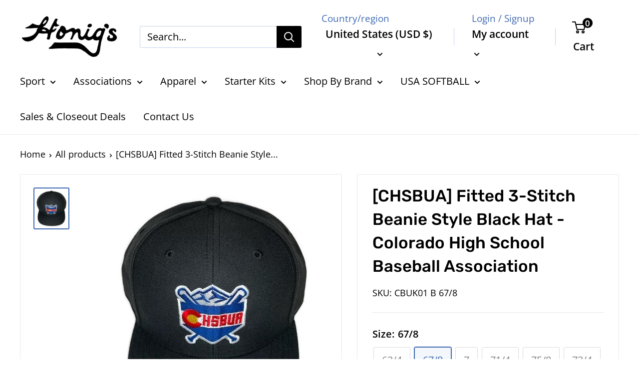

--- FILE ---
content_type: text/html; charset=utf-8
request_url: https://honigs.com/products/colorado-high-school-baseball-association-chsbua-fitted-beanie-style-hat-black
body_size: 55537
content:
<!doctype html>

<html class="no-js" lang="en">
  <head>
    <meta charset="utf-8">
    <meta name="viewport" content="width=device-width, initial-scale=1.0, height=device-height, minimum-scale=1.0, maximum-scale=1.0">
    <meta name="theme-color" content="#3f6ab1">
    <!-- Google tag (gtag.js) -->
<script async src="https://www.googletagmanager.com/gtag/js?id=G-S4G6KWQ1DT"></script>
    <meta name="google-site-verification" content="QxdbM5US_jdCggBNnoiI4dIjHWgB1DGO9xTTaqiMOcw" />
<script>
  window.dataLayer = window.dataLayer || [];
  function gtag(){dataLayer.push(arguments);}
  gtag('js', new Date());

  gtag('config', 'G-S4G6KWQ1DT');
</script><title>[CHSBUA] Fitted 3-Stitch Beanie Style Black Hat - Colorado High School
</title><meta name="description" content="Richardson Fitted Beanie style plate umpire hat in black. 1 1/2&quot; brim with a poly sweatband with official CHSBUA logo applied to hat. *Please Note - This Item is a Custom Made Order. It may take an additional 5-7 days for this item to ship."><link rel="canonical" href="https://honigs.com/products/colorado-high-school-baseball-association-chsbua-fitted-beanie-style-hat-black"><link rel="shortcut icon" href="//honigs.com/cdn/shop/files/Untitled_96_x_96_px_1_96x96.png?v=1743447933" type="image/png"><link rel="preload" as="style" href="//honigs.com/cdn/shop/t/5/assets/theme.css?v=168010475635966613121758205374">
    <link rel="preload" as="script" href="//honigs.com/cdn/shop/t/5/assets/theme.js?v=132219002375670937941674077952">
    <link rel="preconnect" href="https://cdn.shopify.com">
    <link rel="preconnect" href="https://fonts.shopifycdn.com">
    <link rel="dns-prefetch" href="https://productreviews.shopifycdn.com">
    <link rel="dns-prefetch" href="https://ajax.googleapis.com">
    <link rel="dns-prefetch" href="https://maps.googleapis.com">
    <link rel="dns-prefetch" href="https://maps.gstatic.com">

    <meta property="og:type" content="product">
  <meta property="og:title" content="[CHSBUA] Fitted 3-Stitch Beanie Style Black Hat - Colorado High School Baseball Association"><meta property="og:image" content="http://honigs.com/cdn/shop/files/CHSBUA4_Stitch_400x_83560939-792a-4f6c-8874-c1706d11743f.jpg?v=1706036806">
    <meta property="og:image:secure_url" content="https://honigs.com/cdn/shop/files/CHSBUA4_Stitch_400x_83560939-792a-4f6c-8874-c1706d11743f.jpg?v=1706036806">
    <meta property="og:image:width" content="400">
    <meta property="og:image:height" content="478"><meta property="product:price:amount" content="25.99">
  <meta property="product:price:currency" content="USD"><meta property="og:description" content="Richardson Fitted Beanie style plate umpire hat in black. 1 1/2&quot; brim with a poly sweatband with official CHSBUA logo applied to hat. *Please Note - This Item is a Custom Made Order. It may take an additional 5-7 days for this item to ship."><meta property="og:url" content="https://honigs.com/products/colorado-high-school-baseball-association-chsbua-fitted-beanie-style-hat-black">
<meta property="og:site_name" content="Honig&#39;s "><meta name="twitter:card" content="summary"><meta name="twitter:title" content="[CHSBUA] Fitted 3-Stitch Beanie Style Black Hat - Colorado High School Baseball Association">
  <meta name="twitter:description" content="Richardson Fitted Beanie style plate umpire hat in black. 1 1/2&quot; brim with a poly sweatband with official CHSBUA logo applied to hat.
*Please Note - This Item is a Custom Made Order. It may take an additional 5-7 days for this item to ship.">
  <meta name="twitter:image" content="https://honigs.com/cdn/shop/files/CHSBUA4_Stitch_400x_83560939-792a-4f6c-8874-c1706d11743f_600x600_crop_center.jpg?v=1706036806">
    <link rel="preload" href="//honigs.com/cdn/fonts/rubik/rubik_n5.46f1bf0063ef6b3840ba0b9b71e86033a15b4466.woff2" as="font" type="font/woff2" crossorigin><link rel="preload" href="//honigs.com/cdn/fonts/open_sans/opensans_n4.c32e4d4eca5273f6d4ee95ddf54b5bbb75fc9b61.woff2" as="font" type="font/woff2" crossorigin><style>
  @font-face {
  font-family: Rubik;
  font-weight: 500;
  font-style: normal;
  font-display: swap;
  src: url("//honigs.com/cdn/fonts/rubik/rubik_n5.46f1bf0063ef6b3840ba0b9b71e86033a15b4466.woff2") format("woff2"),
       url("//honigs.com/cdn/fonts/rubik/rubik_n5.c73c6e4dcc7dfb4852265eb6e0e59860278f8b84.woff") format("woff");
}

  @font-face {
  font-family: "Open Sans";
  font-weight: 400;
  font-style: normal;
  font-display: swap;
  src: url("//honigs.com/cdn/fonts/open_sans/opensans_n4.c32e4d4eca5273f6d4ee95ddf54b5bbb75fc9b61.woff2") format("woff2"),
       url("//honigs.com/cdn/fonts/open_sans/opensans_n4.5f3406f8d94162b37bfa232b486ac93ee892406d.woff") format("woff");
}

@font-face {
  font-family: "Open Sans";
  font-weight: 600;
  font-style: normal;
  font-display: swap;
  src: url("//honigs.com/cdn/fonts/open_sans/opensans_n6.15aeff3c913c3fe570c19cdfeed14ce10d09fb08.woff2") format("woff2"),
       url("//honigs.com/cdn/fonts/open_sans/opensans_n6.14bef14c75f8837a87f70ce22013cb146ee3e9f3.woff") format("woff");
}

@font-face {
  font-family: Rubik;
  font-weight: 500;
  font-style: italic;
  font-display: swap;
  src: url("//honigs.com/cdn/fonts/rubik/rubik_i5.19a99c8c803a7eb25104a980b664bd43b48a64b8.woff2") format("woff2"),
       url("//honigs.com/cdn/fonts/rubik/rubik_i5.db4b713e0bbf7f5de357c310adbf9d63fefcef30.woff") format("woff");
}


  @font-face {
  font-family: "Open Sans";
  font-weight: 700;
  font-style: normal;
  font-display: swap;
  src: url("//honigs.com/cdn/fonts/open_sans/opensans_n7.a9393be1574ea8606c68f4441806b2711d0d13e4.woff2") format("woff2"),
       url("//honigs.com/cdn/fonts/open_sans/opensans_n7.7b8af34a6ebf52beb1a4c1d8c73ad6910ec2e553.woff") format("woff");
}

  @font-face {
  font-family: "Open Sans";
  font-weight: 400;
  font-style: italic;
  font-display: swap;
  src: url("//honigs.com/cdn/fonts/open_sans/opensans_i4.6f1d45f7a46916cc95c694aab32ecbf7509cbf33.woff2") format("woff2"),
       url("//honigs.com/cdn/fonts/open_sans/opensans_i4.4efaa52d5a57aa9a57c1556cc2b7465d18839daa.woff") format("woff");
}

  @font-face {
  font-family: "Open Sans";
  font-weight: 700;
  font-style: italic;
  font-display: swap;
  src: url("//honigs.com/cdn/fonts/open_sans/opensans_i7.916ced2e2ce15f7fcd95d196601a15e7b89ee9a4.woff2") format("woff2"),
       url("//honigs.com/cdn/fonts/open_sans/opensans_i7.99a9cff8c86ea65461de497ade3d515a98f8b32a.woff") format("woff");
}


  :root {
    --default-text-font-size : 15px;
    --base-text-font-size    : 20px;
    --heading-font-family    : Rubik, sans-serif;
    --heading-font-weight    : 500;
    --heading-font-style     : normal;
    --text-font-family       : "Open Sans", sans-serif;
    --text-font-weight       : 400;
    --text-font-style        : normal;
    --text-font-bolder-weight: 600;
    --text-link-decoration   : underline;

    --text-color               : #000000;
    --text-color-rgb           : 0, 0, 0;
    --heading-color            : #000000;
    --border-color             : #e8e8e8;
    --border-color-rgb         : 232, 232, 232;
    --form-border-color        : #dbdbdb;
    --accent-color             : #3f6ab1;
    --accent-color-rgb         : 63, 106, 177;
    --link-color               : #cb1836;
    --link-color-hover         : #871024;
    --background               : #ffffff;
    --secondary-background     : #ffffff;
    --secondary-background-rgb : 255, 255, 255;
    --accent-background        : rgba(63, 106, 177, 0.08);

    --input-background: #ffffff;

    --error-color       : #cf0e0e;
    --error-background  : rgba(207, 14, 14, 0.07);
    --success-color     : #1c7b36;
    --success-background: rgba(28, 123, 54, 0.11);

    --primary-button-background      : #3f6ab1;
    --primary-button-background-rgb  : 63, 106, 177;
    --primary-button-text-color      : #ffffff;
    --secondary-button-background    : #ffffff;
    --secondary-button-background-rgb: 255, 255, 255;
    --secondary-button-text-color    : #ffffff;

    --header-background      : #ffffff;
    --header-text-color      : #000000;
    --header-light-text-color: #3f6ab1;
    --header-border-color    : rgba(63, 106, 177, 0.3);
    --header-accent-color    : #000000;

    --footer-background-color:    #000000;
    --footer-heading-text-color:  #ffffff;
    --footer-body-text-color:     #ffffff;
    --footer-body-text-color-rgb: 255, 255, 255;
    --footer-accent-color:        #cf0e0e;
    --footer-accent-color-rgb:    207, 14, 14;
    --footer-border:              none;
    
    --flickity-arrow-color: #b5b5b5;--product-on-sale-accent           : #cf0e0e;
    --product-on-sale-accent-rgb       : 207, 14, 14;
    --product-on-sale-color            : #ffffff;
    --product-in-stock-color           : #1c7b36;
    --product-low-stock-color          : #cf0e0e;
    --product-sold-out-color           : #8a9297;
    --product-custom-label-1-background: #3f6ab1;
    --product-custom-label-1-color     : #ffffff;
    --product-custom-label-2-background: #8a44ae;
    --product-custom-label-2-color     : #ffffff;
    --product-review-star-color        : #ffbd00;

    --mobile-container-gutter : 20px;
    --desktop-container-gutter: 40px;

    /* Shopify related variables */
    --payment-terms-background-color: #ffffff;
  }
</style>

<script>
  // IE11 does not have support for CSS variables, so we have to polyfill them
  if (!(((window || {}).CSS || {}).supports && window.CSS.supports('(--a: 0)'))) {
    const script = document.createElement('script');
    script.type = 'text/javascript';
    script.src = 'https://cdn.jsdelivr.net/npm/css-vars-ponyfill@2';
    script.onload = function() {
      cssVars({});
    };

    document.getElementsByTagName('head')[0].appendChild(script);
  }
</script>


    <script>window.performance && window.performance.mark && window.performance.mark('shopify.content_for_header.start');</script><meta name="facebook-domain-verification" content="fxnphhrnj7enozcps4ec2mb58gzay9">
<meta name="google-site-verification" content="f24kJcuI50mcRZK3fnKlGN2PvLGunM60z-wVeDamLHE">
<meta id="shopify-digital-wallet" name="shopify-digital-wallet" content="/63484625146/digital_wallets/dialog">
<meta name="shopify-checkout-api-token" content="c5154103c2baac3a6e895e5aae042af0">
<meta id="in-context-paypal-metadata" data-shop-id="63484625146" data-venmo-supported="false" data-environment="production" data-locale="en_US" data-paypal-v4="true" data-currency="USD">
<link rel="alternate" type="application/json+oembed" href="https://honigs.com/products/colorado-high-school-baseball-association-chsbua-fitted-beanie-style-hat-black.oembed">
<script async="async" src="/checkouts/internal/preloads.js?locale=en-US"></script>
<link rel="preconnect" href="https://shop.app" crossorigin="anonymous">
<script async="async" src="https://shop.app/checkouts/internal/preloads.js?locale=en-US&shop_id=63484625146" crossorigin="anonymous"></script>
<script id="apple-pay-shop-capabilities" type="application/json">{"shopId":63484625146,"countryCode":"US","currencyCode":"USD","merchantCapabilities":["supports3DS"],"merchantId":"gid:\/\/shopify\/Shop\/63484625146","merchantName":"Honig's ","requiredBillingContactFields":["postalAddress","email","phone"],"requiredShippingContactFields":["postalAddress","email","phone"],"shippingType":"shipping","supportedNetworks":["visa","masterCard","amex","discover","elo","jcb"],"total":{"type":"pending","label":"Honig's ","amount":"1.00"},"shopifyPaymentsEnabled":true,"supportsSubscriptions":true}</script>
<script id="shopify-features" type="application/json">{"accessToken":"c5154103c2baac3a6e895e5aae042af0","betas":["rich-media-storefront-analytics"],"domain":"honigs.com","predictiveSearch":true,"shopId":63484625146,"locale":"en"}</script>
<script>var Shopify = Shopify || {};
Shopify.shop = "shophonigs.myshopify.com";
Shopify.locale = "en";
Shopify.currency = {"active":"USD","rate":"1.0"};
Shopify.country = "US";
Shopify.theme = {"name":"Warehouse | Bold PO | Jul19","id":134147211514,"schema_name":"Warehouse","schema_version":"2.6.6","theme_store_id":871,"role":"main"};
Shopify.theme.handle = "null";
Shopify.theme.style = {"id":null,"handle":null};
Shopify.cdnHost = "honigs.com/cdn";
Shopify.routes = Shopify.routes || {};
Shopify.routes.root = "/";</script>
<script type="module">!function(o){(o.Shopify=o.Shopify||{}).modules=!0}(window);</script>
<script>!function(o){function n(){var o=[];function n(){o.push(Array.prototype.slice.apply(arguments))}return n.q=o,n}var t=o.Shopify=o.Shopify||{};t.loadFeatures=n(),t.autoloadFeatures=n()}(window);</script>
<script>
  window.ShopifyPay = window.ShopifyPay || {};
  window.ShopifyPay.apiHost = "shop.app\/pay";
  window.ShopifyPay.redirectState = null;
</script>
<script id="shop-js-analytics" type="application/json">{"pageType":"product"}</script>
<script defer="defer" async type="module" src="//honigs.com/cdn/shopifycloud/shop-js/modules/v2/client.init-shop-cart-sync_BT-GjEfc.en.esm.js"></script>
<script defer="defer" async type="module" src="//honigs.com/cdn/shopifycloud/shop-js/modules/v2/chunk.common_D58fp_Oc.esm.js"></script>
<script defer="defer" async type="module" src="//honigs.com/cdn/shopifycloud/shop-js/modules/v2/chunk.modal_xMitdFEc.esm.js"></script>
<script type="module">
  await import("//honigs.com/cdn/shopifycloud/shop-js/modules/v2/client.init-shop-cart-sync_BT-GjEfc.en.esm.js");
await import("//honigs.com/cdn/shopifycloud/shop-js/modules/v2/chunk.common_D58fp_Oc.esm.js");
await import("//honigs.com/cdn/shopifycloud/shop-js/modules/v2/chunk.modal_xMitdFEc.esm.js");

  window.Shopify.SignInWithShop?.initShopCartSync?.({"fedCMEnabled":true,"windoidEnabled":true});

</script>
<script defer="defer" async type="module" src="//honigs.com/cdn/shopifycloud/shop-js/modules/v2/client.payment-terms_Ci9AEqFq.en.esm.js"></script>
<script defer="defer" async type="module" src="//honigs.com/cdn/shopifycloud/shop-js/modules/v2/chunk.common_D58fp_Oc.esm.js"></script>
<script defer="defer" async type="module" src="//honigs.com/cdn/shopifycloud/shop-js/modules/v2/chunk.modal_xMitdFEc.esm.js"></script>
<script type="module">
  await import("//honigs.com/cdn/shopifycloud/shop-js/modules/v2/client.payment-terms_Ci9AEqFq.en.esm.js");
await import("//honigs.com/cdn/shopifycloud/shop-js/modules/v2/chunk.common_D58fp_Oc.esm.js");
await import("//honigs.com/cdn/shopifycloud/shop-js/modules/v2/chunk.modal_xMitdFEc.esm.js");

  
</script>
<script>
  window.Shopify = window.Shopify || {};
  if (!window.Shopify.featureAssets) window.Shopify.featureAssets = {};
  window.Shopify.featureAssets['shop-js'] = {"shop-cart-sync":["modules/v2/client.shop-cart-sync_DZOKe7Ll.en.esm.js","modules/v2/chunk.common_D58fp_Oc.esm.js","modules/v2/chunk.modal_xMitdFEc.esm.js"],"init-fed-cm":["modules/v2/client.init-fed-cm_B6oLuCjv.en.esm.js","modules/v2/chunk.common_D58fp_Oc.esm.js","modules/v2/chunk.modal_xMitdFEc.esm.js"],"shop-cash-offers":["modules/v2/client.shop-cash-offers_D2sdYoxE.en.esm.js","modules/v2/chunk.common_D58fp_Oc.esm.js","modules/v2/chunk.modal_xMitdFEc.esm.js"],"shop-login-button":["modules/v2/client.shop-login-button_QeVjl5Y3.en.esm.js","modules/v2/chunk.common_D58fp_Oc.esm.js","modules/v2/chunk.modal_xMitdFEc.esm.js"],"pay-button":["modules/v2/client.pay-button_DXTOsIq6.en.esm.js","modules/v2/chunk.common_D58fp_Oc.esm.js","modules/v2/chunk.modal_xMitdFEc.esm.js"],"shop-button":["modules/v2/client.shop-button_DQZHx9pm.en.esm.js","modules/v2/chunk.common_D58fp_Oc.esm.js","modules/v2/chunk.modal_xMitdFEc.esm.js"],"avatar":["modules/v2/client.avatar_BTnouDA3.en.esm.js"],"init-windoid":["modules/v2/client.init-windoid_CR1B-cfM.en.esm.js","modules/v2/chunk.common_D58fp_Oc.esm.js","modules/v2/chunk.modal_xMitdFEc.esm.js"],"init-shop-for-new-customer-accounts":["modules/v2/client.init-shop-for-new-customer-accounts_C_vY_xzh.en.esm.js","modules/v2/client.shop-login-button_QeVjl5Y3.en.esm.js","modules/v2/chunk.common_D58fp_Oc.esm.js","modules/v2/chunk.modal_xMitdFEc.esm.js"],"init-shop-email-lookup-coordinator":["modules/v2/client.init-shop-email-lookup-coordinator_BI7n9ZSv.en.esm.js","modules/v2/chunk.common_D58fp_Oc.esm.js","modules/v2/chunk.modal_xMitdFEc.esm.js"],"init-shop-cart-sync":["modules/v2/client.init-shop-cart-sync_BT-GjEfc.en.esm.js","modules/v2/chunk.common_D58fp_Oc.esm.js","modules/v2/chunk.modal_xMitdFEc.esm.js"],"shop-toast-manager":["modules/v2/client.shop-toast-manager_DiYdP3xc.en.esm.js","modules/v2/chunk.common_D58fp_Oc.esm.js","modules/v2/chunk.modal_xMitdFEc.esm.js"],"init-customer-accounts":["modules/v2/client.init-customer-accounts_D9ZNqS-Q.en.esm.js","modules/v2/client.shop-login-button_QeVjl5Y3.en.esm.js","modules/v2/chunk.common_D58fp_Oc.esm.js","modules/v2/chunk.modal_xMitdFEc.esm.js"],"init-customer-accounts-sign-up":["modules/v2/client.init-customer-accounts-sign-up_iGw4briv.en.esm.js","modules/v2/client.shop-login-button_QeVjl5Y3.en.esm.js","modules/v2/chunk.common_D58fp_Oc.esm.js","modules/v2/chunk.modal_xMitdFEc.esm.js"],"shop-follow-button":["modules/v2/client.shop-follow-button_CqMgW2wH.en.esm.js","modules/v2/chunk.common_D58fp_Oc.esm.js","modules/v2/chunk.modal_xMitdFEc.esm.js"],"checkout-modal":["modules/v2/client.checkout-modal_xHeaAweL.en.esm.js","modules/v2/chunk.common_D58fp_Oc.esm.js","modules/v2/chunk.modal_xMitdFEc.esm.js"],"shop-login":["modules/v2/client.shop-login_D91U-Q7h.en.esm.js","modules/v2/chunk.common_D58fp_Oc.esm.js","modules/v2/chunk.modal_xMitdFEc.esm.js"],"lead-capture":["modules/v2/client.lead-capture_BJmE1dJe.en.esm.js","modules/v2/chunk.common_D58fp_Oc.esm.js","modules/v2/chunk.modal_xMitdFEc.esm.js"],"payment-terms":["modules/v2/client.payment-terms_Ci9AEqFq.en.esm.js","modules/v2/chunk.common_D58fp_Oc.esm.js","modules/v2/chunk.modal_xMitdFEc.esm.js"]};
</script>
<script>(function() {
  var isLoaded = false;
  function asyncLoad() {
    if (isLoaded) return;
    isLoaded = true;
    var urls = ["https:\/\/cdn.nfcube.com\/0eaafeaa09b7f54407b61eabc6e86a85.js?shop=shophonigs.myshopify.com","https:\/\/cloudsearch-1f874.kxcdn.com\/shopify.js?srp=\/a\/search\u0026filtersEnabled=1\u0026shop=shophonigs.myshopify.com","https:\/\/shopify-extension.getredo.com\/main.js?widget_id=7htpq71gcaf6dde\u0026shop=shophonigs.myshopify.com","https:\/\/cdn.hextom.com\/js\/freeshippingbar.js?shop=shophonigs.myshopify.com"];
    for (var i = 0; i < urls.length; i++) {
      var s = document.createElement('script');
      s.type = 'text/javascript';
      s.async = true;
      s.src = urls[i];
      var x = document.getElementsByTagName('script')[0];
      x.parentNode.insertBefore(s, x);
    }
  };
  if(window.attachEvent) {
    window.attachEvent('onload', asyncLoad);
  } else {
    window.addEventListener('load', asyncLoad, false);
  }
})();</script>
<script id="__st">var __st={"a":63484625146,"offset":-25200,"reqid":"32f4fb38-0cdb-4252-95f1-5e40c02943c3-1769069812","pageurl":"honigs.com\/products\/colorado-high-school-baseball-association-chsbua-fitted-beanie-style-hat-black","u":"dd152ba0e29a","p":"product","rtyp":"product","rid":7934824022266};</script>
<script>window.ShopifyPaypalV4VisibilityTracking = true;</script>
<script id="captcha-bootstrap">!function(){'use strict';const t='contact',e='account',n='new_comment',o=[[t,t],['blogs',n],['comments',n],[t,'customer']],c=[[e,'customer_login'],[e,'guest_login'],[e,'recover_customer_password'],[e,'create_customer']],r=t=>t.map((([t,e])=>`form[action*='/${t}']:not([data-nocaptcha='true']) input[name='form_type'][value='${e}']`)).join(','),a=t=>()=>t?[...document.querySelectorAll(t)].map((t=>t.form)):[];function s(){const t=[...o],e=r(t);return a(e)}const i='password',u='form_key',d=['recaptcha-v3-token','g-recaptcha-response','h-captcha-response',i],f=()=>{try{return window.sessionStorage}catch{return}},m='__shopify_v',_=t=>t.elements[u];function p(t,e,n=!1){try{const o=window.sessionStorage,c=JSON.parse(o.getItem(e)),{data:r}=function(t){const{data:e,action:n}=t;return t[m]||n?{data:e,action:n}:{data:t,action:n}}(c);for(const[e,n]of Object.entries(r))t.elements[e]&&(t.elements[e].value=n);n&&o.removeItem(e)}catch(o){console.error('form repopulation failed',{error:o})}}const l='form_type',E='cptcha';function T(t){t.dataset[E]=!0}const w=window,h=w.document,L='Shopify',v='ce_forms',y='captcha';let A=!1;((t,e)=>{const n=(g='f06e6c50-85a8-45c8-87d0-21a2b65856fe',I='https://cdn.shopify.com/shopifycloud/storefront-forms-hcaptcha/ce_storefront_forms_captcha_hcaptcha.v1.5.2.iife.js',D={infoText:'Protected by hCaptcha',privacyText:'Privacy',termsText:'Terms'},(t,e,n)=>{const o=w[L][v],c=o.bindForm;if(c)return c(t,g,e,D).then(n);var r;o.q.push([[t,g,e,D],n]),r=I,A||(h.body.append(Object.assign(h.createElement('script'),{id:'captcha-provider',async:!0,src:r})),A=!0)});var g,I,D;w[L]=w[L]||{},w[L][v]=w[L][v]||{},w[L][v].q=[],w[L][y]=w[L][y]||{},w[L][y].protect=function(t,e){n(t,void 0,e),T(t)},Object.freeze(w[L][y]),function(t,e,n,w,h,L){const[v,y,A,g]=function(t,e,n){const i=e?o:[],u=t?c:[],d=[...i,...u],f=r(d),m=r(i),_=r(d.filter((([t,e])=>n.includes(e))));return[a(f),a(m),a(_),s()]}(w,h,L),I=t=>{const e=t.target;return e instanceof HTMLFormElement?e:e&&e.form},D=t=>v().includes(t);t.addEventListener('submit',(t=>{const e=I(t);if(!e)return;const n=D(e)&&!e.dataset.hcaptchaBound&&!e.dataset.recaptchaBound,o=_(e),c=g().includes(e)&&(!o||!o.value);(n||c)&&t.preventDefault(),c&&!n&&(function(t){try{if(!f())return;!function(t){const e=f();if(!e)return;const n=_(t);if(!n)return;const o=n.value;o&&e.removeItem(o)}(t);const e=Array.from(Array(32),(()=>Math.random().toString(36)[2])).join('');!function(t,e){_(t)||t.append(Object.assign(document.createElement('input'),{type:'hidden',name:u})),t.elements[u].value=e}(t,e),function(t,e){const n=f();if(!n)return;const o=[...t.querySelectorAll(`input[type='${i}']`)].map((({name:t})=>t)),c=[...d,...o],r={};for(const[a,s]of new FormData(t).entries())c.includes(a)||(r[a]=s);n.setItem(e,JSON.stringify({[m]:1,action:t.action,data:r}))}(t,e)}catch(e){console.error('failed to persist form',e)}}(e),e.submit())}));const S=(t,e)=>{t&&!t.dataset[E]&&(n(t,e.some((e=>e===t))),T(t))};for(const o of['focusin','change'])t.addEventListener(o,(t=>{const e=I(t);D(e)&&S(e,y())}));const B=e.get('form_key'),M=e.get(l),P=B&&M;t.addEventListener('DOMContentLoaded',(()=>{const t=y();if(P)for(const e of t)e.elements[l].value===M&&p(e,B);[...new Set([...A(),...v().filter((t=>'true'===t.dataset.shopifyCaptcha))])].forEach((e=>S(e,t)))}))}(h,new URLSearchParams(w.location.search),n,t,e,['guest_login'])})(!0,!0)}();</script>
<script integrity="sha256-4kQ18oKyAcykRKYeNunJcIwy7WH5gtpwJnB7kiuLZ1E=" data-source-attribution="shopify.loadfeatures" defer="defer" src="//honigs.com/cdn/shopifycloud/storefront/assets/storefront/load_feature-a0a9edcb.js" crossorigin="anonymous"></script>
<script crossorigin="anonymous" defer="defer" src="//honigs.com/cdn/shopifycloud/storefront/assets/shopify_pay/storefront-65b4c6d7.js?v=20250812"></script>
<script data-source-attribution="shopify.dynamic_checkout.dynamic.init">var Shopify=Shopify||{};Shopify.PaymentButton=Shopify.PaymentButton||{isStorefrontPortableWallets:!0,init:function(){window.Shopify.PaymentButton.init=function(){};var t=document.createElement("script");t.src="https://honigs.com/cdn/shopifycloud/portable-wallets/latest/portable-wallets.en.js",t.type="module",document.head.appendChild(t)}};
</script>
<script data-source-attribution="shopify.dynamic_checkout.buyer_consent">
  function portableWalletsHideBuyerConsent(e){var t=document.getElementById("shopify-buyer-consent"),n=document.getElementById("shopify-subscription-policy-button");t&&n&&(t.classList.add("hidden"),t.setAttribute("aria-hidden","true"),n.removeEventListener("click",e))}function portableWalletsShowBuyerConsent(e){var t=document.getElementById("shopify-buyer-consent"),n=document.getElementById("shopify-subscription-policy-button");t&&n&&(t.classList.remove("hidden"),t.removeAttribute("aria-hidden"),n.addEventListener("click",e))}window.Shopify?.PaymentButton&&(window.Shopify.PaymentButton.hideBuyerConsent=portableWalletsHideBuyerConsent,window.Shopify.PaymentButton.showBuyerConsent=portableWalletsShowBuyerConsent);
</script>
<script data-source-attribution="shopify.dynamic_checkout.cart.bootstrap">document.addEventListener("DOMContentLoaded",(function(){function t(){return document.querySelector("shopify-accelerated-checkout-cart, shopify-accelerated-checkout")}if(t())Shopify.PaymentButton.init();else{new MutationObserver((function(e,n){t()&&(Shopify.PaymentButton.init(),n.disconnect())})).observe(document.body,{childList:!0,subtree:!0})}}));
</script>
<script id='scb4127' type='text/javascript' async='' src='https://honigs.com/cdn/shopifycloud/privacy-banner/storefront-banner.js'></script><link id="shopify-accelerated-checkout-styles" rel="stylesheet" media="screen" href="https://honigs.com/cdn/shopifycloud/portable-wallets/latest/accelerated-checkout-backwards-compat.css" crossorigin="anonymous">
<style id="shopify-accelerated-checkout-cart">
        #shopify-buyer-consent {
  margin-top: 1em;
  display: inline-block;
  width: 100%;
}

#shopify-buyer-consent.hidden {
  display: none;
}

#shopify-subscription-policy-button {
  background: none;
  border: none;
  padding: 0;
  text-decoration: underline;
  font-size: inherit;
  cursor: pointer;
}

#shopify-subscription-policy-button::before {
  box-shadow: none;
}

      </style>

<script>window.performance && window.performance.mark && window.performance.mark('shopify.content_for_header.end');</script>

  <script>window.BOLD = window.BOLD || {};
    window.BOLD.common = window.BOLD.common || {};
    window.BOLD.common.Shopify = window.BOLD.common.Shopify || {};

    window.BOLD.common.Shopify.shop = {
        domain: 'honigs.com',
        permanent_domain: 'shophonigs.myshopify.com',
        url: 'https://honigs.com',
        secure_url: 'https://honigs.com',
        money_format: "${{amount}}",
        currency: "USD"
    };

    window.BOLD.common.Shopify.cart = {"note":null,"attributes":{},"original_total_price":0,"total_price":0,"total_discount":0,"total_weight":0.0,"item_count":0,"items":[],"requires_shipping":false,"currency":"USD","items_subtotal_price":0,"cart_level_discount_applications":[],"checkout_charge_amount":0};
    window.BOLD.common.template = 'product';window.BOLD.common.Shopify.formatMoney = function(money, format) {
        function n(t, e) {
            return "undefined" == typeof t ? e : t
        }
        function r(t, e, r, i) {
            if (e = n(e, 2),
            r = n(r, ","),
            i = n(i, "."),
            isNaN(t) || null == t)
                return 0;
            t = (t / 100).toFixed(e);
            var o = t.split(".")
              , a = o[0].replace(/(\d)(?=(\d\d\d)+(?!\d))/g, "$1" + r)
              , s = o[1] ? i + o[1] : "";
            return a + s
        }
        "string" == typeof money && (money = money.replace(".", ""));
        var i = ""
          , o = /\{\{\s*(\w+)\s*\}\}/
          , a = format || window.BOLD.common.Shopify.shop.money_format || window.Shopify.money_format || "$ {{ amount }}";
        switch (a.match(o)[1]) {
            case "amount":
                i = r(money, 2);
                break;
            case "amount_no_decimals":
                i = r(money, 0);
                break;
            case "amount_with_comma_separator":
                i = r(money, 2, ".", ",");
                break;
            case "amount_no_decimals_with_comma_separator":
                i = r(money, 0, ".", ",");
                break;
            case "amount_with_space_separator":
                i = r(money, 2, ".", " ");
                break;
            case "amount_no_decimals_with_space_separator":
                i = r(money, 0, ".", " ");
                break;
        }
        return a.replace(o, i);
    };

    window.BOLD.common.Shopify.saveProduct = function (handle, product) {
        if (typeof handle === 'string' && typeof window.BOLD.common.Shopify.products[handle] === 'undefined') {
            if (typeof product === 'number') {
                window.BOLD.common.Shopify.handles[product] = handle;
                product = { id: product };
            }
            window.BOLD.common.Shopify.products[handle] = product;
        }
    };

	window.BOLD.common.Shopify.saveVariant = function (variant_id, variant) {
		if (typeof variant_id === 'number' && typeof window.BOLD.common.Shopify.variants[variant_id] === 'undefined') {
			window.BOLD.common.Shopify.variants[variant_id] = variant;
		}
	};window.BOLD.common.Shopify.products = window.BOLD.common.Shopify.products || {};
    window.BOLD.common.Shopify.variants = window.BOLD.common.Shopify.variants || {};
    window.BOLD.common.Shopify.handles = window.BOLD.common.Shopify.handles || {};window.BOLD.common.Shopify.handle = "colorado-high-school-baseball-association-chsbua-fitted-beanie-style-hat-black"
window.BOLD.common.Shopify.saveProduct("colorado-high-school-baseball-association-chsbua-fitted-beanie-style-hat-black", 7934824022266);window.BOLD.common.Shopify.saveVariant(44065264304378, {product_id: 7934824022266, price: 2599, group_id: 'null'});window.BOLD.common.Shopify.saveVariant(44065264337146, {product_id: 7934824022266, price: 2599, group_id: 'null'});window.BOLD.common.Shopify.saveVariant(44065264369914, {product_id: 7934824022266, price: 2599, group_id: 'null'});window.BOLD.common.Shopify.saveVariant(44065264435450, {product_id: 7934824022266, price: 2599, group_id: 'null'});window.BOLD.common.Shopify.saveVariant(44065264533754, {product_id: 7934824022266, price: 2599, group_id: 'null'});window.BOLD.common.Shopify.saveVariant(44065264566522, {product_id: 7934824022266, price: 2599, group_id: 'null'});window.BOLD.common.Shopify.saveVariant(44065264599290, {product_id: 7934824022266, price: 2599, group_id: 'null'});window.BOLD.common.Shopify.saveVariant(44065264632058, {product_id: 7934824022266, price: 2599, group_id: 'null'});window.BOLD.common.Shopify.metafields = window.BOLD.common.Shopify.metafields || {};window.BOLD.common.Shopify.metafields["bold_rp"] = {};window.BOLD.common.cacheParams = window.BOLD.common.cacheParams || {};
    window.BOLD.common.cacheParams.bundles = 1670436031;

</script>

<script src="https://bundles.boldapps.net/js/bundles.js" type="text/javascript"></script>
<link href="//honigs.com/cdn/shop/t/5/assets/bold-bundles.css?v=53456706137054343541670436462" rel="stylesheet" type="text/css" media="all" />

<script>
    window.BOLD = window.BOLD || {};
        window.BOLD.options = window.BOLD.options || {};
        window.BOLD.options.settings = window.BOLD.options.settings || {};
        window.BOLD.options.settings.v1_variant_mode = window.BOLD.options.settings.v1_variant_mode || true;
        window.BOLD.options.settings.hybrid_fix_auto_insert_inputs =
        window.BOLD.options.settings.hybrid_fix_auto_insert_inputs || true;
</script>
<script>window.BOLD = window.BOLD || {};
    window.BOLD.common = window.BOLD.common || {};
    window.BOLD.common.Shopify = window.BOLD.common.Shopify || {};

    window.BOLD.common.Shopify.shop = {
        domain: 'honigs.com',
        permanent_domain: 'shophonigs.myshopify.com',
        url: 'https://honigs.com',
        secure_url: 'https://honigs.com',
        money_format: "${{amount}}",
        currency: "USD"
    };

    window.BOLD.common.Shopify.cart = {"note":null,"attributes":{},"original_total_price":0,"total_price":0,"total_discount":0,"total_weight":0.0,"item_count":0,"items":[],"requires_shipping":false,"currency":"USD","items_subtotal_price":0,"cart_level_discount_applications":[],"checkout_charge_amount":0};
    window.BOLD.common.template = 'product';window.BOLD.common.Shopify.formatMoney = function(money, format) {
        function n(t, e) {
            return "undefined" == typeof t ? e : t
        }
        function r(t, e, r, i) {
            if (e = n(e, 2),
            r = n(r, ","),
            i = n(i, "."),
            isNaN(t) || null == t)
                return 0;
            t = (t / 100).toFixed(e);
            var o = t.split(".")
              , a = o[0].replace(/(\d)(?=(\d\d\d)+(?!\d))/g, "$1" + r)
              , s = o[1] ? i + o[1] : "";
            return a + s
        }
        "string" == typeof money && (money = money.replace(".", ""));
        var i = ""
          , o = /\{\{\s*(\w+)\s*\}\}/
          , a = format || window.BOLD.common.Shopify.shop.money_format || window.Shopify.money_format || "$ {{ amount }}";
        switch (a.match(o)[1]) {
            case "amount":
                i = r(money, 2);
                break;
            case "amount_no_decimals":
                i = r(money, 0);
                break;
            case "amount_with_comma_separator":
                i = r(money, 2, ".", ",");
                break;
            case "amount_no_decimals_with_comma_separator":
                i = r(money, 0, ".", ",");
                break;
            case "amount_with_space_separator":
                i = r(money, 2, ".", " ");
                break;
            case "amount_no_decimals_with_space_separator":
                i = r(money, 0, ".", " ");
                break;
        }
        return a.replace(o, i);
    };

    window.BOLD.common.Shopify.saveProduct = function (handle, product) {
        if (typeof handle === 'string' && typeof window.BOLD.common.Shopify.products[handle] === 'undefined') {
            if (typeof product === 'number') {
                window.BOLD.common.Shopify.handles[product] = handle;
                product = { id: product };
            }
            window.BOLD.common.Shopify.products[handle] = product;
        }
    };

	window.BOLD.common.Shopify.saveVariant = function (variant_id, variant) {
		if (typeof variant_id === 'number' && typeof window.BOLD.common.Shopify.variants[variant_id] === 'undefined') {
			window.BOLD.common.Shopify.variants[variant_id] = variant;
		}
	};window.BOLD.common.Shopify.products = window.BOLD.common.Shopify.products || {};
    window.BOLD.common.Shopify.variants = window.BOLD.common.Shopify.variants || {};
    window.BOLD.common.Shopify.handles = window.BOLD.common.Shopify.handles || {};window.BOLD.common.Shopify.handle = "colorado-high-school-baseball-association-chsbua-fitted-beanie-style-hat-black"
window.BOLD.common.Shopify.saveProduct("colorado-high-school-baseball-association-chsbua-fitted-beanie-style-hat-black", 7934824022266);window.BOLD.common.Shopify.saveVariant(44065264304378, {product_id: 7934824022266, price: 2599, group_id: 'null'});window.BOLD.common.Shopify.saveVariant(44065264337146, {product_id: 7934824022266, price: 2599, group_id: 'null'});window.BOLD.common.Shopify.saveVariant(44065264369914, {product_id: 7934824022266, price: 2599, group_id: 'null'});window.BOLD.common.Shopify.saveVariant(44065264435450, {product_id: 7934824022266, price: 2599, group_id: 'null'});window.BOLD.common.Shopify.saveVariant(44065264533754, {product_id: 7934824022266, price: 2599, group_id: 'null'});window.BOLD.common.Shopify.saveVariant(44065264566522, {product_id: 7934824022266, price: 2599, group_id: 'null'});window.BOLD.common.Shopify.saveVariant(44065264599290, {product_id: 7934824022266, price: 2599, group_id: 'null'});window.BOLD.common.Shopify.saveVariant(44065264632058, {product_id: 7934824022266, price: 2599, group_id: 'null'});window.BOLD.common.Shopify.metafields = window.BOLD.common.Shopify.metafields || {};window.BOLD.common.Shopify.metafields["bold_rp"] = {};window.BOLD.common.cacheParams = window.BOLD.common.cacheParams || {};
    window.BOLD.common.cacheParams.bundles = 1670436031;

</script>

<script src="https://bundles.boldapps.net/js/bundles.js" type="text/javascript"></script>
<link href="//honigs.com/cdn/shop/t/5/assets/bold-bundles.css?v=53456706137054343541670436462" rel="stylesheet" type="text/css" media="all" />
<script>
    window.BOLD.common.cacheParams.options = 1768779531;
</script>
<link href="//honigs.com/cdn/shop/t/5/assets/bold-options.css?v=123160307633435409531658268099" rel="stylesheet" type="text/css" media="all" />
<script defer src="https://options.shopapps.site/js/options.js"></script>

    <link rel="stylesheet" href="//honigs.com/cdn/shop/t/5/assets/theme.css?v=168010475635966613121758205374">

    
  <script type="application/ld+json">
  {
    "@context": "http://schema.org",
    "@type": "Product",
    "offers": [{
          "@type": "Offer",
          "name": "63\/4",
          "availability":"https://schema.org/OutOfStock",
          "price": 25.99,
          "priceCurrency": "USD",
          "priceValidUntil": "2026-02-01","sku": "CBUK01 B 63\/4","url": "/products/colorado-high-school-baseball-association-chsbua-fitted-beanie-style-hat-black?variant=44065264304378"
        },
{
          "@type": "Offer",
          "name": "67\/8",
          "availability":"https://schema.org/InStock",
          "price": 25.99,
          "priceCurrency": "USD",
          "priceValidUntil": "2026-02-01","sku": "CBUK01 B 67\/8","url": "/products/colorado-high-school-baseball-association-chsbua-fitted-beanie-style-hat-black?variant=44065264337146"
        },
{
          "@type": "Offer",
          "name": "7",
          "availability":"https://schema.org/OutOfStock",
          "price": 25.99,
          "priceCurrency": "USD",
          "priceValidUntil": "2026-02-01","sku": "CBUK01 B 7","url": "/products/colorado-high-school-baseball-association-chsbua-fitted-beanie-style-hat-black?variant=44065264369914"
        },
{
          "@type": "Offer",
          "name": "71\/4",
          "availability":"https://schema.org/OutOfStock",
          "price": 25.99,
          "priceCurrency": "USD",
          "priceValidUntil": "2026-02-01","sku": "CBUK01 B 71\/4","url": "/products/colorado-high-school-baseball-association-chsbua-fitted-beanie-style-hat-black?variant=44065264435450"
        },
{
          "@type": "Offer",
          "name": "75\/8",
          "availability":"https://schema.org/OutOfStock",
          "price": 25.99,
          "priceCurrency": "USD",
          "priceValidUntil": "2026-02-01","sku": "CBUK01 B 75\/8","url": "/products/colorado-high-school-baseball-association-chsbua-fitted-beanie-style-hat-black?variant=44065264533754"
        },
{
          "@type": "Offer",
          "name": "73\/4",
          "availability":"https://schema.org/OutOfStock",
          "price": 25.99,
          "priceCurrency": "USD",
          "priceValidUntil": "2026-02-01","sku": "CBUK01 B 73\/4","url": "/products/colorado-high-school-baseball-association-chsbua-fitted-beanie-style-hat-black?variant=44065264566522"
        },
{
          "@type": "Offer",
          "name": "77\/8",
          "availability":"https://schema.org/InStock",
          "price": 25.99,
          "priceCurrency": "USD",
          "priceValidUntil": "2026-02-01","sku": "CBUK01 B 77\/8","url": "/products/colorado-high-school-baseball-association-chsbua-fitted-beanie-style-hat-black?variant=44065264599290"
        },
{
          "@type": "Offer",
          "name": "8",
          "availability":"https://schema.org/OutOfStock",
          "price": 25.99,
          "priceCurrency": "USD",
          "priceValidUntil": "2026-02-01","sku": "CBUK01 B 8","url": "/products/colorado-high-school-baseball-association-chsbua-fitted-beanie-style-hat-black?variant=44065264632058"
        }
],
    "brand": {
      "name": "Honig's"
    },
    "name": "[CHSBUA] Fitted 3-Stitch Beanie Style Black Hat - Colorado High School Baseball Association",
    "description": "Richardson Fitted Beanie style plate umpire hat in black. 1 1\/2\" brim with a poly sweatband with official CHSBUA logo applied to hat.\n*Please Note - This Item is a Custom Made Order. It may take an additional 5-7 days for this item to ship.",
    "category": "Baseball \u0026 Softball",
    "url": "/products/colorado-high-school-baseball-association-chsbua-fitted-beanie-style-hat-black",
    "sku": "CBUK01 B 67\/8",
    "image": {
      "@type": "ImageObject",
      "url": "https://honigs.com/cdn/shop/files/CHSBUA4_Stitch_400x_83560939-792a-4f6c-8874-c1706d11743f_1024x.jpg?v=1706036806",
      "image": "https://honigs.com/cdn/shop/files/CHSBUA4_Stitch_400x_83560939-792a-4f6c-8874-c1706d11743f_1024x.jpg?v=1706036806",
      "name": "[CHSBUA] Fitted 3-Stitch Beanie Style Black Hat - Colorado High School Baseball Association",
      "width": "1024",
      "height": "1024"
    }
  }
  </script>



  <script type="application/ld+json">
  {
    "@context": "http://schema.org",
    "@type": "BreadcrumbList",
  "itemListElement": [{
      "@type": "ListItem",
      "position": 1,
      "name": "Home",
      "item": "https://honigs.com"
    },{
          "@type": "ListItem",
          "position": 2,
          "name": "[CHSBUA] Fitted 3-Stitch Beanie Style Black Hat - Colorado High School Baseball Association",
          "item": "https://honigs.com/products/colorado-high-school-baseball-association-chsbua-fitted-beanie-style-hat-black"
        }]
  }
  </script>


    <script>
      // This allows to expose several variables to the global scope, to be used in scripts
      window.theme = {
        pageType: "product",
        cartCount: 0,
        moneyFormat: "${{amount}}",
        moneyWithCurrencyFormat: "${{amount}} USD",
        currencyCodeEnabled: false,
        showDiscount: false,
        discountMode: "saving",
        searchMode: "product",
        searchUnavailableProducts: "last",
        cartType: "page"
      };

      window.routes = {
        rootUrl: "\/",
        rootUrlWithoutSlash: '',
        cartUrl: "\/cart",
        cartAddUrl: "\/cart\/add",
        cartChangeUrl: "\/cart\/change",
        searchUrl: "\/search",
        productRecommendationsUrl: "\/recommendations\/products"
      };

      window.languages = {
        productRegularPrice: "Regular price",
        productSalePrice: "Sale price",
        collectionOnSaleLabel: "Save {{savings}}",
        productFormUnavailable: "Unavailable",
        productFormAddToCart: "Add to cart",
        productFormSoldOut: "Sold out",
        productAdded: "Product has been added to your cart",
        productAddedShort: "Added!",
        shippingEstimatorNoResults: "No shipping could be found for your address.",
        shippingEstimatorOneResult: "There is one shipping rate for your address:",
        shippingEstimatorMultipleResults: "There are {{count}} shipping rates for your address:",
        shippingEstimatorErrors: "There are some errors:"
      };

      window.lazySizesConfig = {
        loadHidden: false,
        hFac: 0.8,
        expFactor: 3,
        customMedia: {
          '--phone': '(max-width: 640px)',
          '--tablet': '(min-width: 641px) and (max-width: 1023px)',
          '--lap': '(min-width: 1024px)'
        }
      };

      document.documentElement.className = document.documentElement.className.replace('no-js', 'js');
    </script><script src="//honigs.com/cdn/shop/t/5/assets/theme.js?v=132219002375670937941674077952" defer></script>
    <script src="//honigs.com/cdn/shop/t/5/assets/custom.js?v=102476495355921946141658268099" defer></script><script>
        (function () {
          window.onpageshow = function() {
            // We force re-freshing the cart content onpageshow, as most browsers will serve a cache copy when hitting the
            // back button, which cause staled data
            document.documentElement.dispatchEvent(new CustomEvent('cart:refresh', {
              bubbles: true,
              detail: {scrollToTop: false}
            }));
          };
        })();
      </script>
<!-- BEGIN app block: shopify://apps/klaviyo-email-marketing-sms/blocks/klaviyo-onsite-embed/2632fe16-c075-4321-a88b-50b567f42507 -->












  <script async src="https://static.klaviyo.com/onsite/js/WKZ7jH/klaviyo.js?company_id=WKZ7jH"></script>
  <script>!function(){if(!window.klaviyo){window._klOnsite=window._klOnsite||[];try{window.klaviyo=new Proxy({},{get:function(n,i){return"push"===i?function(){var n;(n=window._klOnsite).push.apply(n,arguments)}:function(){for(var n=arguments.length,o=new Array(n),w=0;w<n;w++)o[w]=arguments[w];var t="function"==typeof o[o.length-1]?o.pop():void 0,e=new Promise((function(n){window._klOnsite.push([i].concat(o,[function(i){t&&t(i),n(i)}]))}));return e}}})}catch(n){window.klaviyo=window.klaviyo||[],window.klaviyo.push=function(){var n;(n=window._klOnsite).push.apply(n,arguments)}}}}();</script>

  
    <script id="viewed_product">
      if (item == null) {
        var _learnq = _learnq || [];

        var MetafieldReviews = null
        var MetafieldYotpoRating = null
        var MetafieldYotpoCount = null
        var MetafieldLooxRating = null
        var MetafieldLooxCount = null
        var okendoProduct = null
        var okendoProductReviewCount = null
        var okendoProductReviewAverageValue = null
        try {
          // The following fields are used for Customer Hub recently viewed in order to add reviews.
          // This information is not part of __kla_viewed. Instead, it is part of __kla_viewed_reviewed_items
          MetafieldReviews = {};
          MetafieldYotpoRating = null
          MetafieldYotpoCount = null
          MetafieldLooxRating = null
          MetafieldLooxCount = null

          okendoProduct = null
          // If the okendo metafield is not legacy, it will error, which then requires the new json formatted data
          if (okendoProduct && 'error' in okendoProduct) {
            okendoProduct = null
          }
          okendoProductReviewCount = okendoProduct ? okendoProduct.reviewCount : null
          okendoProductReviewAverageValue = okendoProduct ? okendoProduct.reviewAverageValue : null
        } catch (error) {
          console.error('Error in Klaviyo onsite reviews tracking:', error);
        }

        var item = {
          Name: "[CHSBUA] Fitted 3-Stitch Beanie Style Black Hat - Colorado High School Baseball Association",
          ProductID: 7934824022266,
          Categories: ["CHSBUA - Colorado High School Baseball Umpire Association"],
          ImageURL: "https://honigs.com/cdn/shop/files/CHSBUA4_Stitch_400x_83560939-792a-4f6c-8874-c1706d11743f_grande.jpg?v=1706036806",
          URL: "https://honigs.com/products/colorado-high-school-baseball-association-chsbua-fitted-beanie-style-hat-black",
          Brand: "Honig's",
          Price: "$25.99",
          Value: "25.99",
          CompareAtPrice: "$0.00"
        };
        _learnq.push(['track', 'Viewed Product', item]);
        _learnq.push(['trackViewedItem', {
          Title: item.Name,
          ItemId: item.ProductID,
          Categories: item.Categories,
          ImageUrl: item.ImageURL,
          Url: item.URL,
          Metadata: {
            Brand: item.Brand,
            Price: item.Price,
            Value: item.Value,
            CompareAtPrice: item.CompareAtPrice
          },
          metafields:{
            reviews: MetafieldReviews,
            yotpo:{
              rating: MetafieldYotpoRating,
              count: MetafieldYotpoCount,
            },
            loox:{
              rating: MetafieldLooxRating,
              count: MetafieldLooxCount,
            },
            okendo: {
              rating: okendoProductReviewAverageValue,
              count: okendoProductReviewCount,
            }
          }
        }]);
      }
    </script>
  




  <script>
    window.klaviyoReviewsProductDesignMode = false
  </script>



  <!-- BEGIN app snippet: customer-hub-data --><script>
  if (!window.customerHub) {
    window.customerHub = {};
  }
  window.customerHub.storefrontRoutes = {
    login: "/account/login?return_url=%2F%23k-hub",
    register: "/account/register?return_url=%2F%23k-hub",
    logout: "/account/logout",
    profile: "/account",
    addresses: "/account/addresses",
  };
  
  window.customerHub.userId = null;
  
  window.customerHub.storeDomain = "shophonigs.myshopify.com";

  
    window.customerHub.activeProduct = {
      name: "[CHSBUA] Fitted 3-Stitch Beanie Style Black Hat - Colorado High School Baseball Association",
      category: null,
      imageUrl: "https://honigs.com/cdn/shop/files/CHSBUA4_Stitch_400x_83560939-792a-4f6c-8874-c1706d11743f_grande.jpg?v=1706036806",
      id: "7934824022266",
      link: "https://honigs.com/products/colorado-high-school-baseball-association-chsbua-fitted-beanie-style-hat-black",
      variants: [
        
          {
            id: "44065264304378",
            
            imageUrl: "https://honigs.com/cdn/shop/files/CHSBUA4_Stitch_400x_83560939-792a-4f6c-8874-c1706d11743f.jpg?v=1706036806&width=500",
            
            price: "2599",
            currency: "USD",
            availableForSale: false,
            title: "63\/4",
          },
        
          {
            id: "44065264337146",
            
            imageUrl: "https://honigs.com/cdn/shop/files/CHSBUA4_Stitch_400x_83560939-792a-4f6c-8874-c1706d11743f.jpg?v=1706036806&width=500",
            
            price: "2599",
            currency: "USD",
            availableForSale: true,
            title: "67\/8",
          },
        
          {
            id: "44065264369914",
            
            imageUrl: "https://honigs.com/cdn/shop/files/CHSBUA4_Stitch_400x_83560939-792a-4f6c-8874-c1706d11743f.jpg?v=1706036806&width=500",
            
            price: "2599",
            currency: "USD",
            availableForSale: false,
            title: "7",
          },
        
          {
            id: "44065264435450",
            
            imageUrl: "https://honigs.com/cdn/shop/files/CHSBUA4_Stitch_400x_83560939-792a-4f6c-8874-c1706d11743f.jpg?v=1706036806&width=500",
            
            price: "2599",
            currency: "USD",
            availableForSale: false,
            title: "71\/4",
          },
        
          {
            id: "44065264533754",
            
            imageUrl: "https://honigs.com/cdn/shop/files/CHSBUA4_Stitch_400x_83560939-792a-4f6c-8874-c1706d11743f.jpg?v=1706036806&width=500",
            
            price: "2599",
            currency: "USD",
            availableForSale: false,
            title: "75\/8",
          },
        
          {
            id: "44065264566522",
            
            imageUrl: "https://honigs.com/cdn/shop/files/CHSBUA4_Stitch_400x_83560939-792a-4f6c-8874-c1706d11743f.jpg?v=1706036806&width=500",
            
            price: "2599",
            currency: "USD",
            availableForSale: false,
            title: "73\/4",
          },
        
          {
            id: "44065264599290",
            
            imageUrl: "https://honigs.com/cdn/shop/files/CHSBUA4_Stitch_400x_83560939-792a-4f6c-8874-c1706d11743f.jpg?v=1706036806&width=500",
            
            price: "2599",
            currency: "USD",
            availableForSale: true,
            title: "77\/8",
          },
        
          {
            id: "44065264632058",
            
            imageUrl: "https://honigs.com/cdn/shop/files/CHSBUA4_Stitch_400x_83560939-792a-4f6c-8874-c1706d11743f.jpg?v=1706036806&width=500",
            
            price: "2599",
            currency: "USD",
            availableForSale: false,
            title: "8",
          },
        
      ],
    };
    window.customerHub.activeProduct.variants.forEach((variant) => {
        
        variant.price = `${variant.price.slice(0, -2)}.${variant.price.slice(-2)}`;
    });
  

  
    window.customerHub.storeLocale = {
        currentLanguage: 'en',
        currentCountry: 'US',
        availableLanguages: [
          
            {
              iso_code: 'en',
              endonym_name: 'English'
            }
          
        ],
        availableCountries: [
          
            {
              iso_code: 'AL',
              name: 'Albania',
              currency_code: 'ALL'
            },
          
            {
              iso_code: 'DZ',
              name: 'Algeria',
              currency_code: 'DZD'
            },
          
            {
              iso_code: 'AD',
              name: 'Andorra',
              currency_code: 'EUR'
            },
          
            {
              iso_code: 'AO',
              name: 'Angola',
              currency_code: 'USD'
            },
          
            {
              iso_code: 'AI',
              name: 'Anguilla',
              currency_code: 'XCD'
            },
          
            {
              iso_code: 'AG',
              name: 'Antigua &amp; Barbuda',
              currency_code: 'XCD'
            },
          
            {
              iso_code: 'AR',
              name: 'Argentina',
              currency_code: 'USD'
            },
          
            {
              iso_code: 'AM',
              name: 'Armenia',
              currency_code: 'AMD'
            },
          
            {
              iso_code: 'AW',
              name: 'Aruba',
              currency_code: 'AWG'
            },
          
            {
              iso_code: 'AU',
              name: 'Australia',
              currency_code: 'AUD'
            },
          
            {
              iso_code: 'AT',
              name: 'Austria',
              currency_code: 'EUR'
            },
          
            {
              iso_code: 'AZ',
              name: 'Azerbaijan',
              currency_code: 'AZN'
            },
          
            {
              iso_code: 'BS',
              name: 'Bahamas',
              currency_code: 'BSD'
            },
          
            {
              iso_code: 'BH',
              name: 'Bahrain',
              currency_code: 'USD'
            },
          
            {
              iso_code: 'BD',
              name: 'Bangladesh',
              currency_code: 'BDT'
            },
          
            {
              iso_code: 'BB',
              name: 'Barbados',
              currency_code: 'BBD'
            },
          
            {
              iso_code: 'BE',
              name: 'Belgium',
              currency_code: 'EUR'
            },
          
            {
              iso_code: 'BZ',
              name: 'Belize',
              currency_code: 'BZD'
            },
          
            {
              iso_code: 'BJ',
              name: 'Benin',
              currency_code: 'XOF'
            },
          
            {
              iso_code: 'BM',
              name: 'Bermuda',
              currency_code: 'USD'
            },
          
            {
              iso_code: 'BT',
              name: 'Bhutan',
              currency_code: 'USD'
            },
          
            {
              iso_code: 'BO',
              name: 'Bolivia',
              currency_code: 'BOB'
            },
          
            {
              iso_code: 'BA',
              name: 'Bosnia &amp; Herzegovina',
              currency_code: 'BAM'
            },
          
            {
              iso_code: 'BW',
              name: 'Botswana',
              currency_code: 'BWP'
            },
          
            {
              iso_code: 'BR',
              name: 'Brazil',
              currency_code: 'USD'
            },
          
            {
              iso_code: 'VG',
              name: 'British Virgin Islands',
              currency_code: 'USD'
            },
          
            {
              iso_code: 'BN',
              name: 'Brunei',
              currency_code: 'BND'
            },
          
            {
              iso_code: 'BG',
              name: 'Bulgaria',
              currency_code: 'EUR'
            },
          
            {
              iso_code: 'BF',
              name: 'Burkina Faso',
              currency_code: 'XOF'
            },
          
            {
              iso_code: 'BI',
              name: 'Burundi',
              currency_code: 'BIF'
            },
          
            {
              iso_code: 'KH',
              name: 'Cambodia',
              currency_code: 'KHR'
            },
          
            {
              iso_code: 'CM',
              name: 'Cameroon',
              currency_code: 'XAF'
            },
          
            {
              iso_code: 'CA',
              name: 'Canada',
              currency_code: 'CAD'
            },
          
            {
              iso_code: 'CV',
              name: 'Cape Verde',
              currency_code: 'CVE'
            },
          
            {
              iso_code: 'BQ',
              name: 'Caribbean Netherlands',
              currency_code: 'USD'
            },
          
            {
              iso_code: 'KY',
              name: 'Cayman Islands',
              currency_code: 'KYD'
            },
          
            {
              iso_code: 'TD',
              name: 'Chad',
              currency_code: 'XAF'
            },
          
            {
              iso_code: 'CL',
              name: 'Chile',
              currency_code: 'USD'
            },
          
            {
              iso_code: 'CN',
              name: 'China',
              currency_code: 'CNY'
            },
          
            {
              iso_code: 'CO',
              name: 'Colombia',
              currency_code: 'USD'
            },
          
            {
              iso_code: 'KM',
              name: 'Comoros',
              currency_code: 'KMF'
            },
          
            {
              iso_code: 'CK',
              name: 'Cook Islands',
              currency_code: 'NZD'
            },
          
            {
              iso_code: 'CR',
              name: 'Costa Rica',
              currency_code: 'CRC'
            },
          
            {
              iso_code: 'HR',
              name: 'Croatia',
              currency_code: 'EUR'
            },
          
            {
              iso_code: 'CW',
              name: 'Curaçao',
              currency_code: 'ANG'
            },
          
            {
              iso_code: 'CY',
              name: 'Cyprus',
              currency_code: 'EUR'
            },
          
            {
              iso_code: 'CZ',
              name: 'Czechia',
              currency_code: 'CZK'
            },
          
            {
              iso_code: 'DK',
              name: 'Denmark',
              currency_code: 'DKK'
            },
          
            {
              iso_code: 'DJ',
              name: 'Djibouti',
              currency_code: 'DJF'
            },
          
            {
              iso_code: 'DM',
              name: 'Dominica',
              currency_code: 'XCD'
            },
          
            {
              iso_code: 'DO',
              name: 'Dominican Republic',
              currency_code: 'DOP'
            },
          
            {
              iso_code: 'EC',
              name: 'Ecuador',
              currency_code: 'USD'
            },
          
            {
              iso_code: 'EG',
              name: 'Egypt',
              currency_code: 'EGP'
            },
          
            {
              iso_code: 'SV',
              name: 'El Salvador',
              currency_code: 'USD'
            },
          
            {
              iso_code: 'GQ',
              name: 'Equatorial Guinea',
              currency_code: 'XAF'
            },
          
            {
              iso_code: 'EE',
              name: 'Estonia',
              currency_code: 'EUR'
            },
          
            {
              iso_code: 'SZ',
              name: 'Eswatini',
              currency_code: 'USD'
            },
          
            {
              iso_code: 'ET',
              name: 'Ethiopia',
              currency_code: 'ETB'
            },
          
            {
              iso_code: 'FK',
              name: 'Falkland Islands',
              currency_code: 'FKP'
            },
          
            {
              iso_code: 'FO',
              name: 'Faroe Islands',
              currency_code: 'DKK'
            },
          
            {
              iso_code: 'FJ',
              name: 'Fiji',
              currency_code: 'FJD'
            },
          
            {
              iso_code: 'FI',
              name: 'Finland',
              currency_code: 'EUR'
            },
          
            {
              iso_code: 'FR',
              name: 'France',
              currency_code: 'EUR'
            },
          
            {
              iso_code: 'GF',
              name: 'French Guiana',
              currency_code: 'EUR'
            },
          
            {
              iso_code: 'PF',
              name: 'French Polynesia',
              currency_code: 'XPF'
            },
          
            {
              iso_code: 'GA',
              name: 'Gabon',
              currency_code: 'XOF'
            },
          
            {
              iso_code: 'GM',
              name: 'Gambia',
              currency_code: 'GMD'
            },
          
            {
              iso_code: 'GE',
              name: 'Georgia',
              currency_code: 'USD'
            },
          
            {
              iso_code: 'DE',
              name: 'Germany',
              currency_code: 'EUR'
            },
          
            {
              iso_code: 'GH',
              name: 'Ghana',
              currency_code: 'USD'
            },
          
            {
              iso_code: 'GI',
              name: 'Gibraltar',
              currency_code: 'GBP'
            },
          
            {
              iso_code: 'GR',
              name: 'Greece',
              currency_code: 'EUR'
            },
          
            {
              iso_code: 'GL',
              name: 'Greenland',
              currency_code: 'DKK'
            },
          
            {
              iso_code: 'GD',
              name: 'Grenada',
              currency_code: 'XCD'
            },
          
            {
              iso_code: 'GP',
              name: 'Guadeloupe',
              currency_code: 'EUR'
            },
          
            {
              iso_code: 'GT',
              name: 'Guatemala',
              currency_code: 'GTQ'
            },
          
            {
              iso_code: 'GG',
              name: 'Guernsey',
              currency_code: 'GBP'
            },
          
            {
              iso_code: 'GN',
              name: 'Guinea',
              currency_code: 'GNF'
            },
          
            {
              iso_code: 'GW',
              name: 'Guinea-Bissau',
              currency_code: 'XOF'
            },
          
            {
              iso_code: 'GY',
              name: 'Guyana',
              currency_code: 'GYD'
            },
          
            {
              iso_code: 'HT',
              name: 'Haiti',
              currency_code: 'USD'
            },
          
            {
              iso_code: 'HN',
              name: 'Honduras',
              currency_code: 'HNL'
            },
          
            {
              iso_code: 'HK',
              name: 'Hong Kong SAR',
              currency_code: 'HKD'
            },
          
            {
              iso_code: 'HU',
              name: 'Hungary',
              currency_code: 'HUF'
            },
          
            {
              iso_code: 'IS',
              name: 'Iceland',
              currency_code: 'ISK'
            },
          
            {
              iso_code: 'IN',
              name: 'India',
              currency_code: 'INR'
            },
          
            {
              iso_code: 'ID',
              name: 'Indonesia',
              currency_code: 'IDR'
            },
          
            {
              iso_code: 'IE',
              name: 'Ireland',
              currency_code: 'EUR'
            },
          
            {
              iso_code: 'IL',
              name: 'Israel',
              currency_code: 'ILS'
            },
          
            {
              iso_code: 'IT',
              name: 'Italy',
              currency_code: 'EUR'
            },
          
            {
              iso_code: 'JM',
              name: 'Jamaica',
              currency_code: 'JMD'
            },
          
            {
              iso_code: 'JP',
              name: 'Japan',
              currency_code: 'JPY'
            },
          
            {
              iso_code: 'JE',
              name: 'Jersey',
              currency_code: 'USD'
            },
          
            {
              iso_code: 'JO',
              name: 'Jordan',
              currency_code: 'USD'
            },
          
            {
              iso_code: 'KZ',
              name: 'Kazakhstan',
              currency_code: 'KZT'
            },
          
            {
              iso_code: 'KE',
              name: 'Kenya',
              currency_code: 'KES'
            },
          
            {
              iso_code: 'KI',
              name: 'Kiribati',
              currency_code: 'USD'
            },
          
            {
              iso_code: 'KW',
              name: 'Kuwait',
              currency_code: 'USD'
            },
          
            {
              iso_code: 'KG',
              name: 'Kyrgyzstan',
              currency_code: 'KGS'
            },
          
            {
              iso_code: 'LA',
              name: 'Laos',
              currency_code: 'LAK'
            },
          
            {
              iso_code: 'LV',
              name: 'Latvia',
              currency_code: 'EUR'
            },
          
            {
              iso_code: 'LS',
              name: 'Lesotho',
              currency_code: 'USD'
            },
          
            {
              iso_code: 'LI',
              name: 'Liechtenstein',
              currency_code: 'CHF'
            },
          
            {
              iso_code: 'LT',
              name: 'Lithuania',
              currency_code: 'EUR'
            },
          
            {
              iso_code: 'LU',
              name: 'Luxembourg',
              currency_code: 'EUR'
            },
          
            {
              iso_code: 'MO',
              name: 'Macao SAR',
              currency_code: 'MOP'
            },
          
            {
              iso_code: 'MG',
              name: 'Madagascar',
              currency_code: 'USD'
            },
          
            {
              iso_code: 'MW',
              name: 'Malawi',
              currency_code: 'MWK'
            },
          
            {
              iso_code: 'MY',
              name: 'Malaysia',
              currency_code: 'MYR'
            },
          
            {
              iso_code: 'MV',
              name: 'Maldives',
              currency_code: 'MVR'
            },
          
            {
              iso_code: 'MT',
              name: 'Malta',
              currency_code: 'EUR'
            },
          
            {
              iso_code: 'MQ',
              name: 'Martinique',
              currency_code: 'EUR'
            },
          
            {
              iso_code: 'MR',
              name: 'Mauritania',
              currency_code: 'USD'
            },
          
            {
              iso_code: 'MU',
              name: 'Mauritius',
              currency_code: 'MUR'
            },
          
            {
              iso_code: 'YT',
              name: 'Mayotte',
              currency_code: 'EUR'
            },
          
            {
              iso_code: 'MX',
              name: 'Mexico',
              currency_code: 'MXN'
            },
          
            {
              iso_code: 'MD',
              name: 'Moldova',
              currency_code: 'MDL'
            },
          
            {
              iso_code: 'MC',
              name: 'Monaco',
              currency_code: 'EUR'
            },
          
            {
              iso_code: 'MN',
              name: 'Mongolia',
              currency_code: 'MNT'
            },
          
            {
              iso_code: 'ME',
              name: 'Montenegro',
              currency_code: 'EUR'
            },
          
            {
              iso_code: 'MS',
              name: 'Montserrat',
              currency_code: 'XCD'
            },
          
            {
              iso_code: 'MA',
              name: 'Morocco',
              currency_code: 'MAD'
            },
          
            {
              iso_code: 'MZ',
              name: 'Mozambique',
              currency_code: 'USD'
            },
          
            {
              iso_code: 'NA',
              name: 'Namibia',
              currency_code: 'USD'
            },
          
            {
              iso_code: 'NR',
              name: 'Nauru',
              currency_code: 'AUD'
            },
          
            {
              iso_code: 'NP',
              name: 'Nepal',
              currency_code: 'NPR'
            },
          
            {
              iso_code: 'NL',
              name: 'Netherlands',
              currency_code: 'EUR'
            },
          
            {
              iso_code: 'NC',
              name: 'New Caledonia',
              currency_code: 'XPF'
            },
          
            {
              iso_code: 'NZ',
              name: 'New Zealand',
              currency_code: 'NZD'
            },
          
            {
              iso_code: 'NI',
              name: 'Nicaragua',
              currency_code: 'NIO'
            },
          
            {
              iso_code: 'NG',
              name: 'Nigeria',
              currency_code: 'NGN'
            },
          
            {
              iso_code: 'NU',
              name: 'Niue',
              currency_code: 'NZD'
            },
          
            {
              iso_code: 'MK',
              name: 'North Macedonia',
              currency_code: 'MKD'
            },
          
            {
              iso_code: 'NO',
              name: 'Norway',
              currency_code: 'NOK'
            },
          
            {
              iso_code: 'OM',
              name: 'Oman',
              currency_code: 'USD'
            },
          
            {
              iso_code: 'PK',
              name: 'Pakistan',
              currency_code: 'PKR'
            },
          
            {
              iso_code: 'PA',
              name: 'Panama',
              currency_code: 'USD'
            },
          
            {
              iso_code: 'PG',
              name: 'Papua New Guinea',
              currency_code: 'PGK'
            },
          
            {
              iso_code: 'PY',
              name: 'Paraguay',
              currency_code: 'PYG'
            },
          
            {
              iso_code: 'PE',
              name: 'Peru',
              currency_code: 'PEN'
            },
          
            {
              iso_code: 'PH',
              name: 'Philippines',
              currency_code: 'PHP'
            },
          
            {
              iso_code: 'PL',
              name: 'Poland',
              currency_code: 'PLN'
            },
          
            {
              iso_code: 'PT',
              name: 'Portugal',
              currency_code: 'EUR'
            },
          
            {
              iso_code: 'QA',
              name: 'Qatar',
              currency_code: 'QAR'
            },
          
            {
              iso_code: 'RE',
              name: 'Réunion',
              currency_code: 'EUR'
            },
          
            {
              iso_code: 'RO',
              name: 'Romania',
              currency_code: 'RON'
            },
          
            {
              iso_code: 'RW',
              name: 'Rwanda',
              currency_code: 'RWF'
            },
          
            {
              iso_code: 'WS',
              name: 'Samoa',
              currency_code: 'WST'
            },
          
            {
              iso_code: 'SM',
              name: 'San Marino',
              currency_code: 'EUR'
            },
          
            {
              iso_code: 'ST',
              name: 'São Tomé &amp; Príncipe',
              currency_code: 'STD'
            },
          
            {
              iso_code: 'SA',
              name: 'Saudi Arabia',
              currency_code: 'SAR'
            },
          
            {
              iso_code: 'SN',
              name: 'Senegal',
              currency_code: 'XOF'
            },
          
            {
              iso_code: 'RS',
              name: 'Serbia',
              currency_code: 'RSD'
            },
          
            {
              iso_code: 'SC',
              name: 'Seychelles',
              currency_code: 'USD'
            },
          
            {
              iso_code: 'SL',
              name: 'Sierra Leone',
              currency_code: 'SLL'
            },
          
            {
              iso_code: 'SG',
              name: 'Singapore',
              currency_code: 'SGD'
            },
          
            {
              iso_code: 'SK',
              name: 'Slovakia',
              currency_code: 'EUR'
            },
          
            {
              iso_code: 'SI',
              name: 'Slovenia',
              currency_code: 'EUR'
            },
          
            {
              iso_code: 'SB',
              name: 'Solomon Islands',
              currency_code: 'SBD'
            },
          
            {
              iso_code: 'ZA',
              name: 'South Africa',
              currency_code: 'USD'
            },
          
            {
              iso_code: 'KR',
              name: 'South Korea',
              currency_code: 'KRW'
            },
          
            {
              iso_code: 'ES',
              name: 'Spain',
              currency_code: 'EUR'
            },
          
            {
              iso_code: 'LK',
              name: 'Sri Lanka',
              currency_code: 'LKR'
            },
          
            {
              iso_code: 'BL',
              name: 'St. Barthélemy',
              currency_code: 'EUR'
            },
          
            {
              iso_code: 'SH',
              name: 'St. Helena',
              currency_code: 'SHP'
            },
          
            {
              iso_code: 'KN',
              name: 'St. Kitts &amp; Nevis',
              currency_code: 'XCD'
            },
          
            {
              iso_code: 'LC',
              name: 'St. Lucia',
              currency_code: 'XCD'
            },
          
            {
              iso_code: 'MF',
              name: 'St. Martin',
              currency_code: 'EUR'
            },
          
            {
              iso_code: 'VC',
              name: 'St. Vincent &amp; Grenadines',
              currency_code: 'XCD'
            },
          
            {
              iso_code: 'SR',
              name: 'Suriname',
              currency_code: 'USD'
            },
          
            {
              iso_code: 'SE',
              name: 'Sweden',
              currency_code: 'SEK'
            },
          
            {
              iso_code: 'CH',
              name: 'Switzerland',
              currency_code: 'CHF'
            },
          
            {
              iso_code: 'TW',
              name: 'Taiwan',
              currency_code: 'TWD'
            },
          
            {
              iso_code: 'TZ',
              name: 'Tanzania',
              currency_code: 'TZS'
            },
          
            {
              iso_code: 'TH',
              name: 'Thailand',
              currency_code: 'THB'
            },
          
            {
              iso_code: 'TL',
              name: 'Timor-Leste',
              currency_code: 'USD'
            },
          
            {
              iso_code: 'TG',
              name: 'Togo',
              currency_code: 'XOF'
            },
          
            {
              iso_code: 'TO',
              name: 'Tonga',
              currency_code: 'TOP'
            },
          
            {
              iso_code: 'TT',
              name: 'Trinidad &amp; Tobago',
              currency_code: 'TTD'
            },
          
            {
              iso_code: 'TN',
              name: 'Tunisia',
              currency_code: 'USD'
            },
          
            {
              iso_code: 'TR',
              name: 'Türkiye',
              currency_code: 'USD'
            },
          
            {
              iso_code: 'TC',
              name: 'Turks &amp; Caicos Islands',
              currency_code: 'USD'
            },
          
            {
              iso_code: 'TV',
              name: 'Tuvalu',
              currency_code: 'AUD'
            },
          
            {
              iso_code: 'UG',
              name: 'Uganda',
              currency_code: 'UGX'
            },
          
            {
              iso_code: 'AE',
              name: 'United Arab Emirates',
              currency_code: 'AED'
            },
          
            {
              iso_code: 'GB',
              name: 'United Kingdom',
              currency_code: 'GBP'
            },
          
            {
              iso_code: 'US',
              name: 'United States',
              currency_code: 'USD'
            },
          
            {
              iso_code: 'UY',
              name: 'Uruguay',
              currency_code: 'UYU'
            },
          
            {
              iso_code: 'UZ',
              name: 'Uzbekistan',
              currency_code: 'UZS'
            },
          
            {
              iso_code: 'VU',
              name: 'Vanuatu',
              currency_code: 'VUV'
            },
          
            {
              iso_code: 'VN',
              name: 'Vietnam',
              currency_code: 'VND'
            },
          
            {
              iso_code: 'ZM',
              name: 'Zambia',
              currency_code: 'USD'
            }
          
        ]
    };
  
</script>
<!-- END app snippet -->





<!-- END app block --><!-- BEGIN app block: shopify://apps/sami-wholesale/blocks/app-embed-block/799b9db0-2c2b-4b20-8675-98acd123fbb2 --><style>.samita-ws-loading [samitaWS-cart-item-key],.samita-ws-loading [samitaWS-product-id],.samita-ws-loading [samitaWS-variant-id],.samita-ws-loading [samitaWS-cart-total-price],.samita-ws-loading [samitaWS-cart-total-discount],.samita-ws-loading [data-cart-item-regular-price],.samita-ws-loading [samitaWS-ajax-cart-subtotal],.samita-ws-loading [data-cart-subtotal],.samita-ws-loading [samitaws-product-price]{visibility:hidden;opacity:0}[samitaws-product-main-price="true"] [samitaws-product-price]{visibility:hidden;opacity:0}.samitaWS-original-checkout-button,.samitaWS-original-atc-button{visibility:hidden;opacity:0;display:none!important}.samita-ws-loading .shopify-payment-button .shopify-payment-button__button--unbranded{visibility:hidden;opacity:0;display:none!important}</style><script type="text/javascript">
    document.getElementsByTagName('html')[0].classList.add('samita-ws-loading', 'samita-ws-enable');
    window.addEventListener("samitaWSRenderWholesaleCompleted", function(e){
        document.getElementsByTagName('html')[0].classList.remove('samita-ws-loading');
    });
    var samitaWSRgFormRecaptchaInit = function(){};
    var samitaWholesaleRecaptchaInit = function(){};
    
    window.Samita = window.Samita || {};
    window.Samita.Wholesale = window.Samita.Wholesale || {};Samita.Wholesale.shop = {"configuration":{"money_format":"${{amount}}"},"pricing":{"plan":"SILVER","features":{"wholesale_pricing_number":-1,"wholesale_pricing_apply_customer_tag":true,"wholesale_pricing_apply_product_tag":true,"wholesale_pricing_apply_selected_product":-1,"wholesale_pricing_apply_selected_collection":true,"wholesale_pricing_apply_variants":false,"wholesale_pricing_exclude_customer":true,"wholesale_pricing_exclude_product":true,"wholesale_pricing_selected_market":true,"wholesale_pricing_discount_group":false,"wholesale_pricing_schedule":true,"wholesale_pricing_export":false,"wholesale_pricing_import":false,"isMultiLanguage":true,"volume_pricing_number":-1,"volume_pricing_apply_customer_tag":true,"volume_pricing_apply_product_tag":true,"volume_pricing_apply_selected_product":-1,"volume_pricing_apply_selected_collection":true,"volume_pricing_apply_variants":false,"volume_pricing_exclude_customer":true,"volume_pricing_exclude_product":true,"volume_pricing_selected_market":true,"volume_pricing_discount_type":false,"volume_pricing_customize":true,"volume_pricing_translation":true,"volume_pricing_schedule":true,"volume_pricing_export":false,"volume_pricing_import":false,"volume_pricing_change_template":true,"registration_form_number":-1,"registration_form_recaptcha":true,"registration_form_integration_shopify":true,"registration_form_condition_logic":false,"registration_form_custom_css":true,"registration_form_publish":true,"registration_form_template":true,"registration_form_field":true,"registration_form_auto_tag":true,"registration_form_multi_language":false,"quick_order_number":-1,"quick_order_new_ui":true,"quick_order_apply_collection":false,"order_limit_number":0,"order_limit_apply_customer_tag":false,"order_limit_apply_product_tag":false,"order_limit_apply_selected_product":0,"order_limit_apply_selected_collection":false,"order_limit_exclude_customer":false,"order_limit_exclude_product":false,"order_limit_selected_market":false,"order_limit_apply_type":false,"order_limit_scope":false,"order_limit_customize":false,"order_limit_translation":false,"shipping_rate_number":0,"shipping_rate_apply_customer_tag":false,"shipping_rate_apply_product_tag":false,"shipping_rate_apply_selected_product":0,"shipping_rate_apply_selected_collection":false,"shipping_rate_exclude_customer":false,"shipping_rate_exclude_product":false,"shipping_rate_selected_market":false,"shipping_rate_limit_cart_total":false,"shipping_rate_limit_per_customer":false,"shipping_rate_scope":false,"shipping_rate_scope_option":0,"extra_fee_number":0,"extra_fee_apply_customer_tag":false,"extra_fee_apply_product_tag":false,"extra_fee_apply_selected_product":0,"extra_fee_apply_selected_collection":false,"extra_fee_exclude_customer":false,"extra_fee_exclude_product":false,"extra_fee_selected_market":false,"extra_fee_apply_type":false,"extra_fee_scope":false,"extra_fee_scope_option":0,"extra_fee_free_ship":false,"extra_fee_customize":false,"extra_fee_translation":false,"payment_term_number":0,"payment_term_apply_customer_tag":false,"payment_term_apply_selected_customer":false,"payment_term_apply_selected_product":0,"payment_term_apply_selected_collection":false,"payment_term_apply_product_tag":false,"payment_term_exclude_customer":false,"payment_term_exclude_product":false,"payment_term_selected_market":false,"payment_term_due_later":false,"payment_term_order_condition":false,"payment_term_customize":false,"payment_term_notification":false,"payment_term_pdf":false,"payment_term_customer_account":false,"payment_term_email_invoice":false,"payment_term_export_invoice":false,"tax_exempt_number":false,"tax_exempt_apply_customer_tag":false,"tax_exempt_exclude_customer":false,"tax_exempt_eu_on_cart":false,"tax_exempt_uk_on_cart":false,"tax_exempt_abn_on_cart":false,"tax_exempt_us_on_cart":false,"tax_exempt_india_on_cart":false,"tax_exempt_add_discount_to_exclude":false,"tax_exempt_required":false,"tax_exempt_auto_exempt":false,"tax_exempt_auto_redirect_checkout":false,"tax_exempt_eu_countries":false,"tax_display_number":false,"tax_display_apply_customer_tag":false,"tax_display_exclude_customer":false,"tax_display_apply_selected_product":false,"tax_display_apply_selected_collection":false,"tax_display_apply_product_tag":false,"tax_display_exclude_product":false,"tax_display_on_product":false,"tax_display_on_cart":false,"tax_display_on_page":false,"tax_display_location_detection":false,"tax_display_integration_shopify":false,"tax_display_price_include_tax":false,"tax_display_synchronize":false,"tax_display_override":false,"integrate_shopify_pos":false}},"settings":{"cart_drawer":{"template":"default","design":{"bg_navigation":"#DDDDDD","txt_navigation":"#000000","bg_active_navigation":"#FFFFFF","txt_active_navigation":"#000000","bg_content":"#FFFFFF","txt_content":"#000000","bg_footer":"#f5f5f5","txt_footer":"#000000","bg_footer_button":"#000000","txt_footer_button":"#FFFFFF","bg_footer_hover_button":"#000000","txt_footer_hover_button":"#FFFFFF"},"enable":false},"cart_page":[],"encryption_registration_form_id":true,"general":{"cart_page":{"enable_additional_coupon_code":false,"discount_combination":false},"multiple_volume_pricing":"auto","multiple_wholesale_pricing":"auto","quick_order_page":{"minimum_search_key":3},"reCaptcha":{"recaptchaType":"v2","siteKey":false,"languageCode":"en"},"show_crossout_price":true,"show_compare_crossout_price":false},"extra_fee":{"enable":true,"design":{"bg_tbHeader":"#ffffff","bg_tbRow":"#ffffff","text_tbHeader":"#121212","text_tbRow":"#121212","border_color":"#ebebeb","border_style":"solid","txt_headerFontsize":16,"txt_rowFontsize":14},"show_on":{"pages":["product","cart","drawer"]}},"payment_term":{"enable":true},"shipping_rate":{"enable":true,"apply":"lowest"},"order_limit":{"enable":true,"design":{"bg_ppHeader":"#ffb400","text_ppHeader":"#121212bf","bg_ppContent":"#ffffffbf","text_ppContent":"#121212bf"}},"tax_exempt":{"enable":true,"design":{"txt_errorColor":"#FF0000","text_successColor":"#00FF00","text_tbTitle":"#000","text_tbSubtitle":"#000"}},"tax_display":{"enable":true},"taxes":[],"translations":{"default":{"volume_table":{"qty":"Qty","amount":"Amount","amount_range":"Amount Range","price":"Price","discount":"Discount","buy_qty":"Buy {{qty}}","buy_amount":"Buy {{amount}}","discount_percent":"{{percent}} Off"},"box_discount":{"label":"Discount","discount_code":"Discount code","apply_discount":"Apply discount","enter_a_valid_discount_code":"Enter a valid discount code","discount_code_is_not_valid_for_the_items_in_your_cart":"Discount code is not valid for the items in your cart","accepted_discounts_calculated_at_checkout":"Accepted! Discounts calculated at checkout"},"quick_order_table":{"product":"Product","stock":"Stock","name":"Name","image":"Image","price":"Price","compare_at_price":"Compare At Price","product_sku":"Product SKU","vendor":"Vendor","type":"Type","quantity":"Quantity","action":"Action","count_products":"{{count_products}} products","show_count_variants":"Show {{count_variants}} Variants","hide_count_variants":"Hide {{count_variants}} Variants","add_to_cart":"Add To Cart","no_data":"No Data","search_products":"Search Products","search":"Search","your_cart":"Your Cart({{cart_total_items}})","all_products":"All Products","collection_by":"Collection by:","added":"Added!","added_to_cart_success":"Added to Cart Success !","view_cart_and_checkout":"View Cart & Checkout","out_of_stock":"Out of stock","please_select_quantity":"Please Select Quantity","error":"Error!","you_can_only_add_quantity_of_this_to_your_cart":"You can only add {{max_quantity}} of this item to your cart.","volume_pricing":"Volume pricing","load_more":"Load more","quantity_in_cart":"Quantity ({{quantity_in_cart}} in cart)","sub_total":"Subtotal","update_cart":"Update cart","your_cart_no_item":"Your cart","check_out":"Check out","cart_total":"Cart total","choose_variant":"Choose variant","hide_variant":"Hide variant","items_selected":"{{items_selected}} item(s) selected","cart_updated_success":"Cart updated successfully!","new_to_old":"Date, New to old","old_to_new":"Date, Old to new","alphabet_az":"Alphabetically A-Z","alphabet_za":"Alphabetically Z-A","quick_order_description":"Speed up the buying process with an easy-to-use quick order form","in_stock":"In stock","item_in_stock":"{{stock}} in stock"},"account_table":{"details":"Details","noValue":"No value","tags":"Tags","notes":"Notes","addresses":"Addresses"},"cart_drawer":{"my_account":"My Account","my_cart":"My Cart","logout":"Logout","my_wholesale_cart":"My Wholesale Cart","add_product_by_sku":"Add product by SKU","options":"Options","you_have_no_items_in_your_order":"You have no items in your order!","sub_total":"Sub-total","total_line":"{{total_line}} line","total_items":"{{total_items}} items","proceed_to_checkout":"Proceed to Checkout","tax_and_shipping_costs_calculated_during_checkout":"Tax and shipping costs calculated during checkout","recent_order":"Recent order","clear_order":"Clear order","shopping_lists":"Shopping list","view":"View","view_all":"View all","order":"Order#","date":"Date","amount":"Amount","status":"Status","actions":"Actions","email_address":"Email address","name":"Name","company":"Company","country":"Country","address_book":"Address book","default_shipping_address":"Default shipping address","browse_our_website_to_begin_adding_products_or_use_the_quick_add_box_above":"Browse our website to begin adding products or use the quick add box above.","none_data":"None Data","not_logged_in":"Not logged in!","please_login_to_view_information":"Please {{login|log in}} to view information.","my_details":"My Details","order_history":"Orders History","orders":"Orders","style":"Style:","sku":"SKU:","unfulfilled":"Unfulfilled","fulfilled":"Fulfilled","add_to_cart":"Add To Cart","no_results_found_for_search_value":"No results found for \"{{searchValue}}\"","check_the_spelling_or_use_a_different_word_or_phrase":"Check the spelling or use a different word or phrase.","products":"Products","order_date":"Order date","shipping_method":"Shipping method","total":"Total","add_to_cart_again":"Add To Cart Again","shipping__title":"Shipping ({{shipping_title}})","subtotal":"Subtotal","tax_vat_amount":"Tax VAT({{percent_amount}})","product_add_to_cart_successful":"Product add to cart successful","please_try_again":"Please try again","error":"Error!","added_to_cart":"Added To Cart!","view_cart_and_checkout":"View Cart & Checkout","items_are_no_longer_available":"Items are no longer available.","login":"Login"},"order_limit":{"you_must_select_at_least_minimum_quantity_products":"You must select at least {{minimum_quantity}} products","you_can_only_purchase_a_minimum_of_minimum_amount":"You can only purchase a minimum of {{minimum_amount}}.","you_must_select_at_least_minimum_weight_weight_unit":"You must select at least {{minimum_weight}} {{weight_unit}}.","you_must_select_a_maximum_of_quantity_products":"You can select a maximum of {{maximum_quantity}} products","you_can_only_purchase_a_maximum_of_maximum_amount":"You are only allowed to purchase a maximum of {{maximum_amount}}.","you_must_select_at_maximum_of_maximum_weight_weight_unit":"You can only select a maximum of {{maximum_weight}} {{weight_unit}}.","cannot_place_order_conditions_not_met":"Cannot place order , conditions not met","you_must_add_a_valid_number_of_product_value_which_is_no_more_than":"You must add a valid number of product value which is no more than","you_must_add_a_valid_number_of_product_value_which_is_no_less_than":"You must add a valid number of product value which is no less than","your_order_amount_must_be_greater_than_or_equal_to":"Your order amount must be greater than (or equal to)","your_order_amount_must_be_less_than_or_equal_to":"Your order amount must be less than (or equal to)","products":"product(s)"},"extra_fee":{"quantity":"Qty","amount_range":"Amount Range","weight_range_kilogram":"Weight Range (Kg)","fee":"Fee","free_ship":"Free Ship","yes":"Yes","no":"No"},"payment_term":{"pay_later_button":"Pay later","pay_later_success_heading":"Pay Later request was successful!","pay_later_success_message":"Your request to use our Pay Later option has been successfully received and is under consideration","pay_later_error_heading":"Pay Later could not be processed","pay_later_error_message":"Couldn't process your payment plan at this time"},"draft_orders":{"page_title":"Draft order","number_items":"{{number}} items","name":"Draft order {{name}}","status_open":"Open","status_completed":"Completed","status_invoice_sent":"Invoice sent","download_invoice":"Download invoice PDF","invoice_name":"Invoice {{name}}","next_button":"Next","previous_button":"Previous","page_empty":"No draft order found","page_empty_description":"Go to the store to use our Pay Later option","contact_information":"Contact information","payment_term":"Payment term","payment_term_name":"Payment term => {{name}}","payment_term_date":"Due on => {{date}}","payment_term_empty":"No payment term","shipping_address":"Shipping address","shipping_address_empty":"No shipping address","billing_address":"Billing address","billing_address_empty":"No billing address","subtotal_price":"Subtotal","shipping_price":"Shipping","taxes_price":"Taxes","total_price":"Tottal"}}},"translations_published":[],"notUseFileApp":{"search":false,"quickOrderForm":true},"useAppProxy":{"search":false},"discountCode":"BlackFriday25","custom":{"quickOrderFormAllPages":false,"useSearchFrontApi":true,"useQofFrontApi":true,"useDraftOrder":false}},"Addons":{"shippingRate":{"enable":true},"orderLimit":{"enable":true},"extraFee":{"enable":true},"paymentTerm":{"enable":true},"taxExempt":{"enable":true},"taxDisplay":{"enable":true},"cartDrawer":{"enable":true}},"storefront_access_token":"3ef83fd0c0c06331f9a9829eb1c255f1","url":"shophonigs.myshopify.com","api_url":"/apps/sami-wholesale","app_url":"https://wholesale.samita.io"};
        Samita.Wholesale.shop.configuration = Samita.Wholesale.shop.configuration || {};
        Samita.Wholesale.shop.configuration.money_format = "${{amount}}";if (typeof Shopify!= "undefined" && typeof Shopify.theme != "undefined" && Shopify.theme.id == 134147211514) {
                    Samita.Wholesale.themeInfo = {"id":134147211514,"name":"Warehouse | Bold PO | Jul19","role":"main","theme_store_id":871,"theme_name":"Warehouse","theme_version":"2.6.6"};
                }
                if (typeof Shopify!= "undefined" && !Shopify?.theme) {
                    Samita.Wholesale.themeInfo = {"id":134147211514,"name":"Warehouse | Bold PO | Jul19","role":"main","theme_store_id":871,"theme_name":"Warehouse","theme_version":"2.6.6"};
                }if (typeof Shopify!= "undefined" && typeof Shopify.theme != "undefined" && Shopify.theme.id == 134147211514) {
                    Samita.Wholesale.theme = {"selectors":{"product":{"element":["#shopify-section-product-template",".product--container",".product-block-list",".product-main",".gfqv-product-wrapper",".ga-product",".product-scope"],"form":["form.shopify-product-form","form.main-product-form",".shopify-product-form",".product-form",".home-product form[action*=\"/cart/add\"]",".product-form--regular form[action*=\"/cart/add\"]",".shop-product form[action*=\"/cart/add\"]","#shopify-section-featured-product form[action*=\"/cart/add\"]","form.apb-product-form","product-form form[action*=\"/cart/add\"]",".product-page form[action*=\"/cart/add\"]","[id*=\"ProductSection--\"] form[action*=\"/cart/add\"]","form#add-to-cart-form","form.sf-cart__form","form.productForm","form.product-form","form.product-single__form","form.shopify-product-form","form.atc-form","form.atc-form-mobile","form[action*=\"/cart/add\"]:not([hidden])"],"price":[".price-list",".tt-price",".grid-product__price","#ProductPrice","#single_product__price-template-product",".product-price",".product__price—reg","#productPrice-product-template",".product__current-price",".product-thumb-caption-price-current",".product-item-caption-price-current",".grid-product__price,.product__price","span.price","span.product-price",".productitem--price",".product-pricing","div.price","span.money",".product-item__price",".product-list-item-price","p.price",".product-meta__prices","div.product-price","span#price",".price.money","h3.price","a.price",".price-area",".product-item-price",".pricearea",".collectionGrid .collectionBlock-info > p","#ComparePrice",".product--price-wrapper",".product-page--price-wrapper",".color--shop-accent.font-size--s.t--meta.f--main",".ComparePrice",".ProductPrice",".prodThumb .title span:last-child",".price",".product-single__price-product-template",".product-info-price",".price-money",".prod-price","#price-field",".product-grid--price",".prices,.pricing","#product-price",".money-styling",".compare-at-price",".product-item--price",".card__price",".product-card__price",".product-price__price",".product-item__price-wrapper",".product-single__price",".grid-product__price-wrap","a.grid-link p.grid-link__meta",".product__prices","#comparePrice-product-template","dl[class*=\"price\"]","div[class*=\"price\"]",".gl-card-pricing",".ga-product_price-container"],"signal":"[data-product-handle], [data-product-id]","notSignal":":not([data-section-id=\"product-recommendations\"],[data-section-type=\"product-recommendations\"],#product-area,#looxReviews)","unitPrice":".current-price,.price,.price.price--highlight,.product--price,.f-price,.f-price__regular, .price-item.price-item--regular,.productitem--price,.price,.tt-price ","compareAtPrice":"[samitaWS-product-compare-at-price],.price.price--compare,.product-detail .was-price,.tt-price","variantWrapper":"[samitaWS-product-variant-wrapper],.option-selectors,.form-options","variantSelector":"select[name=\"id\"]","awaitChangeVariant":"250","variantIdByAttribute":"swatch-current-variant, data-id","variantActivator":".form-options,.option-value-input,.cc-select__listbox .cc-select__option,.selector-wrapper select,.clickyboxes a[data-value]","productVariant":"select[name=\"id\"]","quantityWrappers":[".product-form__quantity",".form_quantity___quanity"],"quantity":"[samitaWS-product-quantity],.samitaWS-quantity-input,.quantity-selector__input, [name=qty], [name=quantity]","decreaseQuantity":"[samitaWS-drawer-line-item-qty-decrease], [name=\"minus\"],.js-qty__adjust--minus,.quantity-selector__button-wrapper--minus, .quantity-selector__button","increaseQuantity":"[samitaWS-cart-line-item-qty-increase],.js-qty__adjust--plus,.quantity-selector__button-wrapper--plus, .quantity-selector__button","addToCartButton":".product-form__cart_samita, .btn-add-to-cart,.product-form__buttons, #AddToCart--product-template, .add-to-cart-btn, .product-form__cart-submit, #addToCart, [name=\"add\"], [type=\"submit\"], button.btn-addtocart, .product-submit, .product-form__add-button, [data-action=\"add-to-cart\"], .ProductForm__AddToCart","paymentButton":"[samitaWS-product-payment], [data-shopify=\"payment-button\"], [data-product-buy-now], .product-buy-now"},"collection":{"quickAddBtn":".quick-add__submit","gridWrapperRelatedApp":".ga-product","productLink":"[samitaWS-collection-product-link], a.product-block__link[href*=\"/products/\"], a.indiv-product__link[href*=\"/products/\"], a.thumbnail__link[href*=\"/products/\"], a.product-item__link[href*=\"/products/\"], a.product-card__link[href*=\"/products/\"], a.product-card-link[href*=\"/products/\"], a.product-block__image__link[href*=\"/products/\"], a.stretched-link[href*=\"/products/\"], a.grid-product__link[href*=\"/products/\"], a.product-grid-item--link[href*=\"/products/\"], a.product-link[href*=\"/products/\"], a.product__link[href*=\"/products/\"], a.full-unstyled-link[href*=\"/products/\"], a.grid-item__link[href*=\"/products/\"], a.grid-product__link[href*=\"/products/\"], a[data-product-page-link][href*=\"/products/\"], a[href*=\"/products/\"]","price":["[samitaWS-collection-product-price]",".price-list",".tt-price",".price","#ProductPrice-product-template","#ProductPrice",".product-price",".product__price—reg","#productPrice-product-template",".product__current-price",".product-thumb-caption-price-current",".product-item-caption-price-current",".grid-product__price,.product__price","span.price","span.product-price",".productitem--price",".product-pricing","div.price","span.money",".product-item__price",".product-list-item-price","p.price",".product-meta__prices","div.product-price","span#price",".price.money","h3.price","a.price",".price-area",".product-item-price",".pricearea",".collectionGrid .collectionBlock-info > p","#ComparePrice",".product--price-wrapper",".product-page--price-wrapper",".color--shop-accent.font-size--s.t--meta.f--main",".ComparePrice",".ProductPrice",".prodThumb .title span:last-child",".price",".product-single__price-product-template",".product-info-price",".price-money",".prod-price","#price-field",".product-grid--price",".prices,.pricing","#product-price",".money-styling",".compare-at-price",".product-item--price",".card__price",".product-card__price",".product-price__price",".product-item__price-wrapper",".product-single__price",".grid-product__price-wrap","a.grid-link p.grid-link__meta",".product__prices","#comparePrice-product-template","dl[class*=\"price\"]","div[class*=\"price\"]",".gl-card-pricing",".ga-product_price-container",".gl-card-pricing",".ga-product_price-container"],"unitPrice":".current-price,.price-list .price, .price.price--highlight,.product--price,.tt-price,.productitem--price,.product-price .product-price__amount,.product-grid-item__price.price,.product__price,.f-price__regular","compareAtPrice":"[samitaWS-product-compare-at-price], .price.price--compare, .price.price--on-sale .price__sale .price-item--regular","notElClass":["product-item","line-item","card-list","page-width","collection-template","product-list","cart-item-list__body","breadcrumbs","announcement","shopify-section","mega-menu__content","cart_list_items","column_product_info","cart",".cart__image"]},"quickView":[],"quickOrder":{"element":[".samitaWS-quick-order-form"],"price":[".form_product_price_row"],"quantity":[".form_quantity___quanity[name=\"quantity\"]"]},"cart":{"link":"a[href*=\"/cart\"]","countBubble":["[samitaWS-count-bubble]",".cart-count-bubble",".cart-link__bubble"],"form":["#cartform",".cart-wrapper","form[action=\"/cart\"]","#CartPage form[action*=\"/cart\"]",".cart-wrapper form[action*=\"/cart\"]",".main-content-inner form[action=\"/cart\"]",".main-content form[action=\"/cart\"]","[data-section-id=\"cart-template\"] form[action*=\"/cart\"]","cart-items form[action*=\"/cart\"]","form#updateform","form#cartForm","form[action*=\"/cart\"]#cartform",".page-content form[action*=\"/cart\"]","form[action*=\"/cart\"]:not([action*=\"/cart/add\"]):not([hidden])"],"drawerForm":["[samitaWS-drawer-form]","#cart-summary-overlay",".atc-banner--container","#mini-cart"],"drawerPopup":["#cart-notification"],"drawerCustomForm":["[samitaWS-drawerCustom-form]",".samitaWS-drawerCustom-form"],"page":[{"lineItem":{"key":".samitaWS-cart-line-item-key, .cart-item,.line-item","quantity":{"wrapper":"[samitaWS-cart-line-item-qty-wrapper]","input":"[samitaWS-cart-line-item-qty],.form-field-number","decrease":"[samitaWS-cart-line-item-qty-decrease]","increase":"[samitaWS-cart-line-item-qty-increase]","removeButton":"[samitaWS-cart-line-item-remove-button],.cart-item--remove"},"price":".cart-item__price .theme-money, .line-item__price-list,.cart-item--content-price .money,.line-item__price","priceEnd":".cart-item__total .theme-money,.cart-item--total .money,.line-item__line-price","unitPrice":".cart-item__price .theme-money, .line-item__price-list,.cart-item--content-price .money,.line-item__price","totalPrice":".cart-item__total .theme-money,.cart-title-total .money,.line-item__line-price"},"subtotalPrice":".subtotal .theme-money,.cart-title-total .money,.cart-recap__price-line-price","checkoutBtn":"form[action*=\"/cart\"] [type=\"submit\"][name=\"checkout\"], #CartDrawer-Checkout","discountBox":"[samitaWS-cart-discount-box]"}],"drawer":[{"btnClose":"button.drawer__close","lineItem":{"key":".samitaWS-drawer-line-item-key, .cart-item,.mini-cart__line-item, .atc--product,.mini-cart__line-item","quantity":{"wrapper":"[samitaWS-drawer-line-item-qty-wrapper], .cart-item__quantity","input":"[samitaWS-drawer-line-item-qty], .quantity__input","decrease":"[samitaWS-drawer-line-item-qty-decrease], [name=\"minus\"]","increase":"[samitaWS-drawer-line-item-qty-increase], [name=\"plus\"]"},"price":"[samitaWS-drawer-product-main-price], .mini-cart__price-list, .cart-item__details > div.product-option:first-of-type, .CartItem__Info .CartItem__PriceList, .atc--product-details--price-value.money","removeButton":"[samitaWS-drawer-line-item-remove-button], cart-remove-button button","unitPrice":"[samitaWS-drawer-line-item-unit-price], .mini-cart__price-list .price, div.product-option","priceEnd":"[samitaWS-cart-product-price-end], .cart-item__totals .cart-item__price-wrapper .price.price--end","totalPrice":"[samitaWS-drawer-line-item-total-price], .cart-item__total .original_price,.atc-subtotal--price.money"},"notBtnClass":["icart-checkout-btn","icartCheckoutBtn"],"subtotalPrice":"[samitaWS-drawer-line-item-subtotal-price], .hulkapps-cart-original-total,.mini-cart__recap-price-line .money, .mini-cart__recap-price-line span:not(:first-of-type)","checkoutBtn":"[samitaWS-drawer-checkout-btn],.button[name=\"checkout\"], button[name=\"checkout\"], #CartDrawer-Checkout, form[action*=\"/cart\"] [type=\"submit\"][name=\"checkout\"], form[action*=\"/cart\"] [name=\"checkout\"]"}],"drawerCustom":[{"lineItem":{"key":".samitaWS-drawerCustom-line-item-key","quantity":{"wrapper":"[samitaWS-drawerCustom-line-item-qty-wrapper]","input":"[samitaWS-drawerCustom-line-item-qty]","decrease":"[samitaWS-drawerCustom-line-item-qty-decrease]","increase":"[samitaWS-drawerCustom-line-item-qty-increase]"},"removeButton":"[samitaWS-drawerCustom-line-item-remove-button]","price":"[samitaWS-drawerCustom-product-main-price]","priceEnd":"[samitaWS-drawerCustom-product-price-end]","unitPrice":"[samitaWS-drawerCustom-line-item-unit-price]","totalPrice":"[samitaWS-drawerCustom-line-item-total-price]"},"subtotalPrice":".samitaWS-totals--price strong","discountBox":"[samitaWS-cart-discount-box]","checkoutBtn":".samitaWS-btn-checkout"}]},"account":{"elementSelectors":[".samita-account",".customer.account"]}},"samitaCheckoutWaitForRedirect":500,"samitaFixChangeSubtotalCartPrice":false,"integrateApps":["cart:refresh:opend","cart:refresh","quick-cart:open","quick-cart:scrollup","quantity-update:remove","apps:product-added-to-cart","globo.relatedproduct.loaded","globoFilterQuickviewRenderCompleted","globoFilterRenderSearchCompleted","globoFilterRenderCompleted","globoRelatedBuildWidgetCalback","cart:open","cartdrawer:opened","cart:build","cart:quantity.cart-cart-drawer","cart:updated","cart:close","collectionUpdate","theme:drawer:toggle","theme:drawer:close","theme:cart-drawer:open","theme:cart-drawer:show","theme:cart:add","transitionend","theme:drawer:open","cart-update","addwishlistitem","cart-updated","dispatch:cart-drawer:open","on:bfcache:load-restore","dispatch:cart-drawer:refresh"],"theme_store_id":871,"theme_name":"Warehouse"};
                }
                if (typeof Shopify!= "undefined" && !Shopify?.theme) {
                    Samita.Wholesale.theme = {"selectors":{"product":{"element":["#shopify-section-product-template",".product--container",".product-block-list",".product-main",".gfqv-product-wrapper",".ga-product",".product-scope"],"form":["form.shopify-product-form","form.main-product-form",".shopify-product-form",".product-form",".home-product form[action*=\"/cart/add\"]",".product-form--regular form[action*=\"/cart/add\"]",".shop-product form[action*=\"/cart/add\"]","#shopify-section-featured-product form[action*=\"/cart/add\"]","form.apb-product-form","product-form form[action*=\"/cart/add\"]",".product-page form[action*=\"/cart/add\"]","[id*=\"ProductSection--\"] form[action*=\"/cart/add\"]","form#add-to-cart-form","form.sf-cart__form","form.productForm","form.product-form","form.product-single__form","form.shopify-product-form","form.atc-form","form.atc-form-mobile","form[action*=\"/cart/add\"]:not([hidden])"],"price":[".price-list",".tt-price",".grid-product__price","#ProductPrice","#single_product__price-template-product",".product-price",".product__price—reg","#productPrice-product-template",".product__current-price",".product-thumb-caption-price-current",".product-item-caption-price-current",".grid-product__price,.product__price","span.price","span.product-price",".productitem--price",".product-pricing","div.price","span.money",".product-item__price",".product-list-item-price","p.price",".product-meta__prices","div.product-price","span#price",".price.money","h3.price","a.price",".price-area",".product-item-price",".pricearea",".collectionGrid .collectionBlock-info > p","#ComparePrice",".product--price-wrapper",".product-page--price-wrapper",".color--shop-accent.font-size--s.t--meta.f--main",".ComparePrice",".ProductPrice",".prodThumb .title span:last-child",".price",".product-single__price-product-template",".product-info-price",".price-money",".prod-price","#price-field",".product-grid--price",".prices,.pricing","#product-price",".money-styling",".compare-at-price",".product-item--price",".card__price",".product-card__price",".product-price__price",".product-item__price-wrapper",".product-single__price",".grid-product__price-wrap","a.grid-link p.grid-link__meta",".product__prices","#comparePrice-product-template","dl[class*=\"price\"]","div[class*=\"price\"]",".gl-card-pricing",".ga-product_price-container"],"signal":"[data-product-handle], [data-product-id]","notSignal":":not([data-section-id=\"product-recommendations\"],[data-section-type=\"product-recommendations\"],#product-area,#looxReviews)","unitPrice":".current-price,.price,.price.price--highlight,.product--price,.f-price,.f-price__regular, .price-item.price-item--regular,.productitem--price,.price,.tt-price ","compareAtPrice":"[samitaWS-product-compare-at-price],.price.price--compare,.product-detail .was-price,.tt-price","variantWrapper":"[samitaWS-product-variant-wrapper],.option-selectors,.form-options","variantSelector":"select[name=\"id\"]","awaitChangeVariant":"250","variantIdByAttribute":"swatch-current-variant, data-id","variantActivator":".form-options,.option-value-input,.cc-select__listbox .cc-select__option,.selector-wrapper select,.clickyboxes a[data-value]","productVariant":"select[name=\"id\"]","quantityWrappers":[".product-form__quantity",".form_quantity___quanity"],"quantity":"[samitaWS-product-quantity],.samitaWS-quantity-input,.quantity-selector__input, [name=qty], [name=quantity]","decreaseQuantity":"[samitaWS-drawer-line-item-qty-decrease], [name=\"minus\"],.js-qty__adjust--minus,.quantity-selector__button-wrapper--minus, .quantity-selector__button","increaseQuantity":"[samitaWS-cart-line-item-qty-increase],.js-qty__adjust--plus,.quantity-selector__button-wrapper--plus, .quantity-selector__button","addToCartButton":".product-form__cart_samita, .btn-add-to-cart,.product-form__buttons, #AddToCart--product-template, .add-to-cart-btn, .product-form__cart-submit, #addToCart, [name=\"add\"], [type=\"submit\"], button.btn-addtocart, .product-submit, .product-form__add-button, [data-action=\"add-to-cart\"], .ProductForm__AddToCart","paymentButton":"[samitaWS-product-payment], [data-shopify=\"payment-button\"], [data-product-buy-now], .product-buy-now"},"collection":{"quickAddBtn":".quick-add__submit","gridWrapperRelatedApp":".ga-product","productLink":"[samitaWS-collection-product-link], a.product-block__link[href*=\"/products/\"], a.indiv-product__link[href*=\"/products/\"], a.thumbnail__link[href*=\"/products/\"], a.product-item__link[href*=\"/products/\"], a.product-card__link[href*=\"/products/\"], a.product-card-link[href*=\"/products/\"], a.product-block__image__link[href*=\"/products/\"], a.stretched-link[href*=\"/products/\"], a.grid-product__link[href*=\"/products/\"], a.product-grid-item--link[href*=\"/products/\"], a.product-link[href*=\"/products/\"], a.product__link[href*=\"/products/\"], a.full-unstyled-link[href*=\"/products/\"], a.grid-item__link[href*=\"/products/\"], a.grid-product__link[href*=\"/products/\"], a[data-product-page-link][href*=\"/products/\"], a[href*=\"/products/\"]","price":["[samitaWS-collection-product-price]",".price-list",".tt-price",".price","#ProductPrice-product-template","#ProductPrice",".product-price",".product__price—reg","#productPrice-product-template",".product__current-price",".product-thumb-caption-price-current",".product-item-caption-price-current",".grid-product__price,.product__price","span.price","span.product-price",".productitem--price",".product-pricing","div.price","span.money",".product-item__price",".product-list-item-price","p.price",".product-meta__prices","div.product-price","span#price",".price.money","h3.price","a.price",".price-area",".product-item-price",".pricearea",".collectionGrid .collectionBlock-info > p","#ComparePrice",".product--price-wrapper",".product-page--price-wrapper",".color--shop-accent.font-size--s.t--meta.f--main",".ComparePrice",".ProductPrice",".prodThumb .title span:last-child",".price",".product-single__price-product-template",".product-info-price",".price-money",".prod-price","#price-field",".product-grid--price",".prices,.pricing","#product-price",".money-styling",".compare-at-price",".product-item--price",".card__price",".product-card__price",".product-price__price",".product-item__price-wrapper",".product-single__price",".grid-product__price-wrap","a.grid-link p.grid-link__meta",".product__prices","#comparePrice-product-template","dl[class*=\"price\"]","div[class*=\"price\"]",".gl-card-pricing",".ga-product_price-container",".gl-card-pricing",".ga-product_price-container"],"unitPrice":".current-price,.price-list .price, .price.price--highlight,.product--price,.tt-price,.productitem--price,.product-price .product-price__amount,.product-grid-item__price.price,.product__price,.f-price__regular","compareAtPrice":"[samitaWS-product-compare-at-price], .price.price--compare, .price.price--on-sale .price__sale .price-item--regular","notElClass":["product-item","line-item","card-list","page-width","collection-template","product-list","cart-item-list__body","breadcrumbs","announcement","shopify-section","mega-menu__content","cart_list_items","column_product_info","cart",".cart__image"]},"quickView":[],"quickOrder":{"element":[".samitaWS-quick-order-form"],"price":[".form_product_price_row"],"quantity":[".form_quantity___quanity[name=\"quantity\"]"]},"cart":{"link":"a[href*=\"/cart\"]","countBubble":["[samitaWS-count-bubble]",".cart-count-bubble",".cart-link__bubble"],"form":["#cartform",".cart-wrapper","form[action=\"/cart\"]","#CartPage form[action*=\"/cart\"]",".cart-wrapper form[action*=\"/cart\"]",".main-content-inner form[action=\"/cart\"]",".main-content form[action=\"/cart\"]","[data-section-id=\"cart-template\"] form[action*=\"/cart\"]","cart-items form[action*=\"/cart\"]","form#updateform","form#cartForm","form[action*=\"/cart\"]#cartform",".page-content form[action*=\"/cart\"]","form[action*=\"/cart\"]:not([action*=\"/cart/add\"]):not([hidden])"],"drawerForm":["[samitaWS-drawer-form]","#cart-summary-overlay",".atc-banner--container","#mini-cart"],"drawerPopup":["#cart-notification"],"drawerCustomForm":["[samitaWS-drawerCustom-form]",".samitaWS-drawerCustom-form"],"page":[{"lineItem":{"key":".samitaWS-cart-line-item-key, .cart-item,.line-item","quantity":{"wrapper":"[samitaWS-cart-line-item-qty-wrapper]","input":"[samitaWS-cart-line-item-qty],.form-field-number","decrease":"[samitaWS-cart-line-item-qty-decrease]","increase":"[samitaWS-cart-line-item-qty-increase]","removeButton":"[samitaWS-cart-line-item-remove-button],.cart-item--remove"},"price":".cart-item__price .theme-money, .line-item__price-list,.cart-item--content-price .money,.line-item__price","priceEnd":".cart-item__total .theme-money,.cart-item--total .money,.line-item__line-price","unitPrice":".cart-item__price .theme-money, .line-item__price-list,.cart-item--content-price .money,.line-item__price","totalPrice":".cart-item__total .theme-money,.cart-title-total .money,.line-item__line-price"},"subtotalPrice":".subtotal .theme-money,.cart-title-total .money,.cart-recap__price-line-price","checkoutBtn":"form[action*=\"/cart\"] [type=\"submit\"][name=\"checkout\"], #CartDrawer-Checkout","discountBox":"[samitaWS-cart-discount-box]"}],"drawer":[{"btnClose":"button.drawer__close","lineItem":{"key":".samitaWS-drawer-line-item-key, .cart-item,.mini-cart__line-item, .atc--product,.mini-cart__line-item","quantity":{"wrapper":"[samitaWS-drawer-line-item-qty-wrapper], .cart-item__quantity","input":"[samitaWS-drawer-line-item-qty], .quantity__input","decrease":"[samitaWS-drawer-line-item-qty-decrease], [name=\"minus\"]","increase":"[samitaWS-drawer-line-item-qty-increase], [name=\"plus\"]"},"price":"[samitaWS-drawer-product-main-price], .mini-cart__price-list, .cart-item__details > div.product-option:first-of-type, .CartItem__Info .CartItem__PriceList, .atc--product-details--price-value.money","removeButton":"[samitaWS-drawer-line-item-remove-button], cart-remove-button button","unitPrice":"[samitaWS-drawer-line-item-unit-price], .mini-cart__price-list .price, div.product-option","priceEnd":"[samitaWS-cart-product-price-end], .cart-item__totals .cart-item__price-wrapper .price.price--end","totalPrice":"[samitaWS-drawer-line-item-total-price], .cart-item__total .original_price,.atc-subtotal--price.money"},"notBtnClass":["icart-checkout-btn","icartCheckoutBtn"],"subtotalPrice":"[samitaWS-drawer-line-item-subtotal-price], .hulkapps-cart-original-total,.mini-cart__recap-price-line .money, .mini-cart__recap-price-line span:not(:first-of-type)","checkoutBtn":"[samitaWS-drawer-checkout-btn],.button[name=\"checkout\"], button[name=\"checkout\"], #CartDrawer-Checkout, form[action*=\"/cart\"] [type=\"submit\"][name=\"checkout\"], form[action*=\"/cart\"] [name=\"checkout\"]"}],"drawerCustom":[{"lineItem":{"key":".samitaWS-drawerCustom-line-item-key","quantity":{"wrapper":"[samitaWS-drawerCustom-line-item-qty-wrapper]","input":"[samitaWS-drawerCustom-line-item-qty]","decrease":"[samitaWS-drawerCustom-line-item-qty-decrease]","increase":"[samitaWS-drawerCustom-line-item-qty-increase]"},"removeButton":"[samitaWS-drawerCustom-line-item-remove-button]","price":"[samitaWS-drawerCustom-product-main-price]","priceEnd":"[samitaWS-drawerCustom-product-price-end]","unitPrice":"[samitaWS-drawerCustom-line-item-unit-price]","totalPrice":"[samitaWS-drawerCustom-line-item-total-price]"},"subtotalPrice":".samitaWS-totals--price strong","discountBox":"[samitaWS-cart-discount-box]","checkoutBtn":".samitaWS-btn-checkout"}]},"account":{"elementSelectors":[".samita-account",".customer.account"]}},"samitaCheckoutWaitForRedirect":500,"samitaFixChangeSubtotalCartPrice":false,"integrateApps":["cart:refresh:opend","cart:refresh","quick-cart:open","quick-cart:scrollup","quantity-update:remove","apps:product-added-to-cart","globo.relatedproduct.loaded","globoFilterQuickviewRenderCompleted","globoFilterRenderSearchCompleted","globoFilterRenderCompleted","globoRelatedBuildWidgetCalback","cart:open","cartdrawer:opened","cart:build","cart:quantity.cart-cart-drawer","cart:updated","cart:close","collectionUpdate","theme:drawer:toggle","theme:drawer:close","theme:cart-drawer:open","theme:cart-drawer:show","theme:cart:add","transitionend","theme:drawer:open","cart-update","addwishlistitem","cart-updated","dispatch:cart-drawer:open","on:bfcache:load-restore","dispatch:cart-drawer:refresh"],"theme_store_id":871,"theme_name":"Warehouse"};
                }Samita.Wholesale.shop.locale = (typeof Shopify!= "undefined" && Shopify?.locale) ? Shopify?.locale : "en";
    Samita.Wholesale.shop.market = { handle: "us" };
    
    Samita.Wholesale.wholesalePricing = [];Samita.Wholesale.volumePricing = [];Samita.Wholesale.registrationForms = [];Samita.Wholesale.quickOrderForms = [];Samita.Wholesale.orderLimit = [];Samita.Wholesale.extraFee = [];Samita.Wholesale.shippingRate = [];Samita.Wholesale.paymentTerm = {};Samita.Wholesale.taxExempt = {};Samita.Wholesale.taxDisplay = {};Samita.Wholesale.taxOverride = [];Samita.Wholesale.shippingRateMetafields = null;
    Samita.Wholesale.linklists = "";
    Samita.Wholesale.canonical_url = "https:\/\/honigs.com\/products\/colorado-high-school-baseball-association-chsbua-fitted-beanie-style-hat-black";
    Samita.Wholesale.url = window.Samita.Wholesale.shop.app_url;
    Samita.Wholesale.apiUrl = ((typeof Shopify!= "undefined" && Shopify?.routes?.root) ? Shopify.routes.root.replace(/\/$/, '') : '') + (window.Samita.Wholesale.shop?.api_url || '');
    Samita.Wholesale.themeOs20 = true;
    Samita.Wholesale.__webpack_public_path__ = "https://cdn.shopify.com/extensions/019be41c-403a-7b2d-900d-2b06e9f4a445/frontend-603/assets/";
    Samita.Wholesale.products = Samita.Wholesale.products || [];Samita.Wholesale.cart = {"note":null,"attributes":{},"original_total_price":0,"total_price":0,"total_discount":0,"total_weight":0.0,"item_count":0,"items":[],"requires_shipping":false,"currency":"USD","items_subtotal_price":0,"cart_level_discount_applications":[],"checkout_charge_amount":0};Samita.Wholesale.page = {
        title : document.title.replaceAll('"', "'"),
        href : window.location.href,
        type: "product",
        handle: ""
    };Samita.Wholesale.product={"id":7934824022266,"title":"[CHSBUA] Fitted 3-Stitch Beanie Style Black Hat - Colorado High School Baseball Association","handle":"colorado-high-school-baseball-association-chsbua-fitted-beanie-style-hat-black","description":"\u003cp\u003eRichardson Fitted Beanie style plate umpire hat in black. 1 1\/2\" brim with a poly sweatband with official CHSBUA logo applied to hat.\u003c\/p\u003e\n\u003cp\u003e*Please Note - This Item is a Custom Made Order. It may take an additional 5-7 days for this item to ship.\u003c\/p\u003e","published_at":"2023-03-10T10:12:54-07:00","created_at":"2023-03-10T10:12:54-07:00","vendor":"Honig's","type":"Baseball \u0026 Softball","tags":[],"price":2599,"price_min":2599,"price_max":2599,"available":true,"price_varies":false,"compare_at_price":null,"compare_at_price_min":0,"compare_at_price_max":0,"compare_at_price_varies":false,"variants":[{"id":44065264304378,"title":"63\/4","option1":"63\/4","option2":null,"option3":null,"sku":"CBUK01 B 63\/4","requires_shipping":true,"taxable":true,"featured_image":{"id":40369797169402,"product_id":7934824022266,"position":1,"created_at":"2024-01-23T12:06:45-07:00","updated_at":"2024-01-23T12:06:46-07:00","alt":null,"width":400,"height":478,"src":"\/\/honigs.com\/cdn\/shop\/files\/CHSBUA4_Stitch_400x_83560939-792a-4f6c-8874-c1706d11743f.jpg?v=1706036806","variant_ids":[44065264304378,44065264337146,44065264369914,44065264435450,44065264533754,44065264566522,44065264599290,44065264632058]},"available":false,"name":"[CHSBUA] Fitted 3-Stitch Beanie Style Black Hat - Colorado High School Baseball Association - 63\/4","public_title":"63\/4","options":["63\/4"],"price":2599,"weight":0,"compare_at_price":null,"inventory_management":"shopify","barcode":"","featured_media":{"alt":null,"id":33037466206458,"position":1,"preview_image":{"aspect_ratio":0.837,"height":478,"width":400,"src":"\/\/honigs.com\/cdn\/shop\/files\/CHSBUA4_Stitch_400x_83560939-792a-4f6c-8874-c1706d11743f.jpg?v=1706036806"}},"requires_selling_plan":false,"selling_plan_allocations":[]},{"id":44065264337146,"title":"67\/8","option1":"67\/8","option2":null,"option3":null,"sku":"CBUK01 B 67\/8","requires_shipping":true,"taxable":true,"featured_image":{"id":40369797169402,"product_id":7934824022266,"position":1,"created_at":"2024-01-23T12:06:45-07:00","updated_at":"2024-01-23T12:06:46-07:00","alt":null,"width":400,"height":478,"src":"\/\/honigs.com\/cdn\/shop\/files\/CHSBUA4_Stitch_400x_83560939-792a-4f6c-8874-c1706d11743f.jpg?v=1706036806","variant_ids":[44065264304378,44065264337146,44065264369914,44065264435450,44065264533754,44065264566522,44065264599290,44065264632058]},"available":true,"name":"[CHSBUA] Fitted 3-Stitch Beanie Style Black Hat - Colorado High School Baseball Association - 67\/8","public_title":"67\/8","options":["67\/8"],"price":2599,"weight":0,"compare_at_price":null,"inventory_management":"shopify","barcode":"","featured_media":{"alt":null,"id":33037466206458,"position":1,"preview_image":{"aspect_ratio":0.837,"height":478,"width":400,"src":"\/\/honigs.com\/cdn\/shop\/files\/CHSBUA4_Stitch_400x_83560939-792a-4f6c-8874-c1706d11743f.jpg?v=1706036806"}},"requires_selling_plan":false,"selling_plan_allocations":[]},{"id":44065264369914,"title":"7","option1":"7","option2":null,"option3":null,"sku":"CBUK01 B 7","requires_shipping":true,"taxable":true,"featured_image":{"id":40369797169402,"product_id":7934824022266,"position":1,"created_at":"2024-01-23T12:06:45-07:00","updated_at":"2024-01-23T12:06:46-07:00","alt":null,"width":400,"height":478,"src":"\/\/honigs.com\/cdn\/shop\/files\/CHSBUA4_Stitch_400x_83560939-792a-4f6c-8874-c1706d11743f.jpg?v=1706036806","variant_ids":[44065264304378,44065264337146,44065264369914,44065264435450,44065264533754,44065264566522,44065264599290,44065264632058]},"available":false,"name":"[CHSBUA] Fitted 3-Stitch Beanie Style Black Hat - Colorado High School Baseball Association - 7","public_title":"7","options":["7"],"price":2599,"weight":0,"compare_at_price":null,"inventory_management":"shopify","barcode":"","featured_media":{"alt":null,"id":33037466206458,"position":1,"preview_image":{"aspect_ratio":0.837,"height":478,"width":400,"src":"\/\/honigs.com\/cdn\/shop\/files\/CHSBUA4_Stitch_400x_83560939-792a-4f6c-8874-c1706d11743f.jpg?v=1706036806"}},"requires_selling_plan":false,"selling_plan_allocations":[]},{"id":44065264435450,"title":"71\/4","option1":"71\/4","option2":null,"option3":null,"sku":"CBUK01 B 71\/4","requires_shipping":true,"taxable":true,"featured_image":{"id":40369797169402,"product_id":7934824022266,"position":1,"created_at":"2024-01-23T12:06:45-07:00","updated_at":"2024-01-23T12:06:46-07:00","alt":null,"width":400,"height":478,"src":"\/\/honigs.com\/cdn\/shop\/files\/CHSBUA4_Stitch_400x_83560939-792a-4f6c-8874-c1706d11743f.jpg?v=1706036806","variant_ids":[44065264304378,44065264337146,44065264369914,44065264435450,44065264533754,44065264566522,44065264599290,44065264632058]},"available":false,"name":"[CHSBUA] Fitted 3-Stitch Beanie Style Black Hat - Colorado High School Baseball Association - 71\/4","public_title":"71\/4","options":["71\/4"],"price":2599,"weight":0,"compare_at_price":null,"inventory_management":"shopify","barcode":"","featured_media":{"alt":null,"id":33037466206458,"position":1,"preview_image":{"aspect_ratio":0.837,"height":478,"width":400,"src":"\/\/honigs.com\/cdn\/shop\/files\/CHSBUA4_Stitch_400x_83560939-792a-4f6c-8874-c1706d11743f.jpg?v=1706036806"}},"requires_selling_plan":false,"selling_plan_allocations":[]},{"id":44065264533754,"title":"75\/8","option1":"75\/8","option2":null,"option3":null,"sku":"CBUK01 B 75\/8","requires_shipping":true,"taxable":true,"featured_image":{"id":40369797169402,"product_id":7934824022266,"position":1,"created_at":"2024-01-23T12:06:45-07:00","updated_at":"2024-01-23T12:06:46-07:00","alt":null,"width":400,"height":478,"src":"\/\/honigs.com\/cdn\/shop\/files\/CHSBUA4_Stitch_400x_83560939-792a-4f6c-8874-c1706d11743f.jpg?v=1706036806","variant_ids":[44065264304378,44065264337146,44065264369914,44065264435450,44065264533754,44065264566522,44065264599290,44065264632058]},"available":false,"name":"[CHSBUA] Fitted 3-Stitch Beanie Style Black Hat - Colorado High School Baseball Association - 75\/8","public_title":"75\/8","options":["75\/8"],"price":2599,"weight":0,"compare_at_price":null,"inventory_management":"shopify","barcode":"","featured_media":{"alt":null,"id":33037466206458,"position":1,"preview_image":{"aspect_ratio":0.837,"height":478,"width":400,"src":"\/\/honigs.com\/cdn\/shop\/files\/CHSBUA4_Stitch_400x_83560939-792a-4f6c-8874-c1706d11743f.jpg?v=1706036806"}},"requires_selling_plan":false,"selling_plan_allocations":[]},{"id":44065264566522,"title":"73\/4","option1":"73\/4","option2":null,"option3":null,"sku":"CBUK01 B 73\/4","requires_shipping":true,"taxable":true,"featured_image":{"id":40369797169402,"product_id":7934824022266,"position":1,"created_at":"2024-01-23T12:06:45-07:00","updated_at":"2024-01-23T12:06:46-07:00","alt":null,"width":400,"height":478,"src":"\/\/honigs.com\/cdn\/shop\/files\/CHSBUA4_Stitch_400x_83560939-792a-4f6c-8874-c1706d11743f.jpg?v=1706036806","variant_ids":[44065264304378,44065264337146,44065264369914,44065264435450,44065264533754,44065264566522,44065264599290,44065264632058]},"available":false,"name":"[CHSBUA] Fitted 3-Stitch Beanie Style Black Hat - Colorado High School Baseball Association - 73\/4","public_title":"73\/4","options":["73\/4"],"price":2599,"weight":0,"compare_at_price":null,"inventory_management":"shopify","barcode":"","featured_media":{"alt":null,"id":33037466206458,"position":1,"preview_image":{"aspect_ratio":0.837,"height":478,"width":400,"src":"\/\/honigs.com\/cdn\/shop\/files\/CHSBUA4_Stitch_400x_83560939-792a-4f6c-8874-c1706d11743f.jpg?v=1706036806"}},"requires_selling_plan":false,"selling_plan_allocations":[]},{"id":44065264599290,"title":"77\/8","option1":"77\/8","option2":null,"option3":null,"sku":"CBUK01 B 77\/8","requires_shipping":true,"taxable":true,"featured_image":{"id":40369797169402,"product_id":7934824022266,"position":1,"created_at":"2024-01-23T12:06:45-07:00","updated_at":"2024-01-23T12:06:46-07:00","alt":null,"width":400,"height":478,"src":"\/\/honigs.com\/cdn\/shop\/files\/CHSBUA4_Stitch_400x_83560939-792a-4f6c-8874-c1706d11743f.jpg?v=1706036806","variant_ids":[44065264304378,44065264337146,44065264369914,44065264435450,44065264533754,44065264566522,44065264599290,44065264632058]},"available":true,"name":"[CHSBUA] Fitted 3-Stitch Beanie Style Black Hat - Colorado High School Baseball Association - 77\/8","public_title":"77\/8","options":["77\/8"],"price":2599,"weight":0,"compare_at_price":null,"inventory_management":"shopify","barcode":"","featured_media":{"alt":null,"id":33037466206458,"position":1,"preview_image":{"aspect_ratio":0.837,"height":478,"width":400,"src":"\/\/honigs.com\/cdn\/shop\/files\/CHSBUA4_Stitch_400x_83560939-792a-4f6c-8874-c1706d11743f.jpg?v=1706036806"}},"requires_selling_plan":false,"selling_plan_allocations":[]},{"id":44065264632058,"title":"8","option1":"8","option2":null,"option3":null,"sku":"CBUK01 B 8","requires_shipping":true,"taxable":true,"featured_image":{"id":40369797169402,"product_id":7934824022266,"position":1,"created_at":"2024-01-23T12:06:45-07:00","updated_at":"2024-01-23T12:06:46-07:00","alt":null,"width":400,"height":478,"src":"\/\/honigs.com\/cdn\/shop\/files\/CHSBUA4_Stitch_400x_83560939-792a-4f6c-8874-c1706d11743f.jpg?v=1706036806","variant_ids":[44065264304378,44065264337146,44065264369914,44065264435450,44065264533754,44065264566522,44065264599290,44065264632058]},"available":false,"name":"[CHSBUA] Fitted 3-Stitch Beanie Style Black Hat - Colorado High School Baseball Association - 8","public_title":"8","options":["8"],"price":2599,"weight":0,"compare_at_price":null,"inventory_management":"shopify","barcode":"","featured_media":{"alt":null,"id":33037466206458,"position":1,"preview_image":{"aspect_ratio":0.837,"height":478,"width":400,"src":"\/\/honigs.com\/cdn\/shop\/files\/CHSBUA4_Stitch_400x_83560939-792a-4f6c-8874-c1706d11743f.jpg?v=1706036806"}},"requires_selling_plan":false,"selling_plan_allocations":[]}],"images":["\/\/honigs.com\/cdn\/shop\/files\/CHSBUA4_Stitch_400x_83560939-792a-4f6c-8874-c1706d11743f.jpg?v=1706036806"],"featured_image":"\/\/honigs.com\/cdn\/shop\/files\/CHSBUA4_Stitch_400x_83560939-792a-4f6c-8874-c1706d11743f.jpg?v=1706036806","options":["Size"],"media":[{"alt":null,"id":33037466206458,"position":1,"preview_image":{"aspect_ratio":0.837,"height":478,"width":400,"src":"\/\/honigs.com\/cdn\/shop\/files\/CHSBUA4_Stitch_400x_83560939-792a-4f6c-8874-c1706d11743f.jpg?v=1706036806"},"aspect_ratio":0.837,"height":478,"media_type":"image","src":"\/\/honigs.com\/cdn\/shop\/files\/CHSBUA4_Stitch_400x_83560939-792a-4f6c-8874-c1706d11743f.jpg?v=1706036806","width":400}],"requires_selling_plan":false,"selling_plan_groups":[],"content":"\u003cp\u003eRichardson Fitted Beanie style plate umpire hat in black. 1 1\/2\" brim with a poly sweatband with official CHSBUA logo applied to hat.\u003c\/p\u003e\n\u003cp\u003e*Please Note - This Item is a Custom Made Order. It may take an additional 5-7 days for this item to ship.\u003c\/p\u003e"};
        Samita.Wholesale.product.options_with_values=[{"name":"Size","position":1,"values":["63\/4","67\/8","7","71\/4","75\/8","73\/4","77\/8","8"]}];
        Samita.Wholesale.product.collections =[409474171130];
        Samita.Wholesale.product.variants_count =8;
        
        Samita.Wholesale.product.variants = [{"id":44065264304378,"title":"63\/4", "metafields": { "msrp":null}, "option1":"63\/4", "option2":null, "option3":null, "featured_image":"\/\/honigs.com\/cdn\/shop\/files\/CHSBUA4_Stitch_400x_83560939-792a-4f6c-8874-c1706d11743f.jpg?v=1706036806", "quantity_rule":{"min":1,"max":null,"increment":1}, "image":"\/\/honigs.com\/cdn\/shop\/files\/CHSBUA4_Stitch_400x_83560939-792a-4f6c-8874-c1706d11743f.jpg?v=1706036806","name":"null","compare_at_price":null,"price":2599,"available":false,"weight":"0","sku":"CBUK01 B 63\/4", "barcode":"", "inventory_policy":"deny", "inventory_management":"shopify","inventory_quantity":0},{"id":44065264337146,"title":"67\/8", "metafields": { "msrp":null}, "option1":"67\/8", "option2":null, "option3":null, "featured_image":"\/\/honigs.com\/cdn\/shop\/files\/CHSBUA4_Stitch_400x_83560939-792a-4f6c-8874-c1706d11743f.jpg?v=1706036806", "quantity_rule":{"min":1,"max":null,"increment":1}, "image":"\/\/honigs.com\/cdn\/shop\/files\/CHSBUA4_Stitch_400x_83560939-792a-4f6c-8874-c1706d11743f.jpg?v=1706036806","name":"null","compare_at_price":null,"price":2599,"available":true,"weight":"0","sku":"CBUK01 B 67\/8", "barcode":"", "inventory_policy":"deny", "inventory_management":"shopify","inventory_quantity":1},{"id":44065264369914,"title":"7", "metafields": { "msrp":null}, "option1":"7", "option2":null, "option3":null, "featured_image":"\/\/honigs.com\/cdn\/shop\/files\/CHSBUA4_Stitch_400x_83560939-792a-4f6c-8874-c1706d11743f.jpg?v=1706036806", "quantity_rule":{"min":1,"max":null,"increment":1}, "image":"\/\/honigs.com\/cdn\/shop\/files\/CHSBUA4_Stitch_400x_83560939-792a-4f6c-8874-c1706d11743f.jpg?v=1706036806","name":"null","compare_at_price":null,"price":2599,"available":false,"weight":"0","sku":"CBUK01 B 7", "barcode":"", "inventory_policy":"deny", "inventory_management":"shopify","inventory_quantity":0},{"id":44065264435450,"title":"71\/4", "metafields": { "msrp":null}, "option1":"71\/4", "option2":null, "option3":null, "featured_image":"\/\/honigs.com\/cdn\/shop\/files\/CHSBUA4_Stitch_400x_83560939-792a-4f6c-8874-c1706d11743f.jpg?v=1706036806", "quantity_rule":{"min":1,"max":null,"increment":1}, "image":"\/\/honigs.com\/cdn\/shop\/files\/CHSBUA4_Stitch_400x_83560939-792a-4f6c-8874-c1706d11743f.jpg?v=1706036806","name":"null","compare_at_price":null,"price":2599,"available":false,"weight":"0","sku":"CBUK01 B 71\/4", "barcode":"", "inventory_policy":"deny", "inventory_management":"shopify","inventory_quantity":0},{"id":44065264533754,"title":"75\/8", "metafields": { "msrp":null}, "option1":"75\/8", "option2":null, "option3":null, "featured_image":"\/\/honigs.com\/cdn\/shop\/files\/CHSBUA4_Stitch_400x_83560939-792a-4f6c-8874-c1706d11743f.jpg?v=1706036806", "quantity_rule":{"min":1,"max":null,"increment":1}, "image":"\/\/honigs.com\/cdn\/shop\/files\/CHSBUA4_Stitch_400x_83560939-792a-4f6c-8874-c1706d11743f.jpg?v=1706036806","name":"null","compare_at_price":null,"price":2599,"available":false,"weight":"0","sku":"CBUK01 B 75\/8", "barcode":"", "inventory_policy":"deny", "inventory_management":"shopify","inventory_quantity":0},{"id":44065264566522,"title":"73\/4", "metafields": { "msrp":null}, "option1":"73\/4", "option2":null, "option3":null, "featured_image":"\/\/honigs.com\/cdn\/shop\/files\/CHSBUA4_Stitch_400x_83560939-792a-4f6c-8874-c1706d11743f.jpg?v=1706036806", "quantity_rule":{"min":1,"max":null,"increment":1}, "image":"\/\/honigs.com\/cdn\/shop\/files\/CHSBUA4_Stitch_400x_83560939-792a-4f6c-8874-c1706d11743f.jpg?v=1706036806","name":"null","compare_at_price":null,"price":2599,"available":false,"weight":"0","sku":"CBUK01 B 73\/4", "barcode":"", "inventory_policy":"deny", "inventory_management":"shopify","inventory_quantity":0},{"id":44065264599290,"title":"77\/8", "metafields": { "msrp":null}, "option1":"77\/8", "option2":null, "option3":null, "featured_image":"\/\/honigs.com\/cdn\/shop\/files\/CHSBUA4_Stitch_400x_83560939-792a-4f6c-8874-c1706d11743f.jpg?v=1706036806", "quantity_rule":{"min":1,"max":null,"increment":1}, "image":"\/\/honigs.com\/cdn\/shop\/files\/CHSBUA4_Stitch_400x_83560939-792a-4f6c-8874-c1706d11743f.jpg?v=1706036806","name":"null","compare_at_price":null,"price":2599,"available":true,"weight":"0","sku":"CBUK01 B 77\/8", "barcode":"", "inventory_policy":"deny", "inventory_management":"shopify","inventory_quantity":15},{"id":44065264632058,"title":"8", "metafields": { "msrp":null}, "option1":"8", "option2":null, "option3":null, "featured_image":"\/\/honigs.com\/cdn\/shop\/files\/CHSBUA4_Stitch_400x_83560939-792a-4f6c-8874-c1706d11743f.jpg?v=1706036806", "quantity_rule":{"min":1,"max":null,"increment":1}, "image":"\/\/honigs.com\/cdn\/shop\/files\/CHSBUA4_Stitch_400x_83560939-792a-4f6c-8874-c1706d11743f.jpg?v=1706036806","name":"null","compare_at_price":null,"price":2599,"available":false,"weight":"0","sku":"CBUK01 B 8", "barcode":"", "inventory_policy":"deny", "inventory_management":"shopify","inventory_quantity":0}];
        Samita.Wholesale.products.push(Samita.Wholesale.product);</script>
<!-- END app block --><script src="https://cdn.shopify.com/extensions/019be41c-403a-7b2d-900d-2b06e9f4a445/frontend-603/assets/samita.wholesale.index.js" type="text/javascript" defer="defer"></script>
<link href="https://monorail-edge.shopifysvc.com" rel="dns-prefetch">
<script>(function(){if ("sendBeacon" in navigator && "performance" in window) {try {var session_token_from_headers = performance.getEntriesByType('navigation')[0].serverTiming.find(x => x.name == '_s').description;} catch {var session_token_from_headers = undefined;}var session_cookie_matches = document.cookie.match(/_shopify_s=([^;]*)/);var session_token_from_cookie = session_cookie_matches && session_cookie_matches.length === 2 ? session_cookie_matches[1] : "";var session_token = session_token_from_headers || session_token_from_cookie || "";function handle_abandonment_event(e) {var entries = performance.getEntries().filter(function(entry) {return /monorail-edge.shopifysvc.com/.test(entry.name);});if (!window.abandonment_tracked && entries.length === 0) {window.abandonment_tracked = true;var currentMs = Date.now();var navigation_start = performance.timing.navigationStart;var payload = {shop_id: 63484625146,url: window.location.href,navigation_start,duration: currentMs - navigation_start,session_token,page_type: "product"};window.navigator.sendBeacon("https://monorail-edge.shopifysvc.com/v1/produce", JSON.stringify({schema_id: "online_store_buyer_site_abandonment/1.1",payload: payload,metadata: {event_created_at_ms: currentMs,event_sent_at_ms: currentMs}}));}}window.addEventListener('pagehide', handle_abandonment_event);}}());</script>
<script id="web-pixels-manager-setup">(function e(e,d,r,n,o){if(void 0===o&&(o={}),!Boolean(null===(a=null===(i=window.Shopify)||void 0===i?void 0:i.analytics)||void 0===a?void 0:a.replayQueue)){var i,a;window.Shopify=window.Shopify||{};var t=window.Shopify;t.analytics=t.analytics||{};var s=t.analytics;s.replayQueue=[],s.publish=function(e,d,r){return s.replayQueue.push([e,d,r]),!0};try{self.performance.mark("wpm:start")}catch(e){}var l=function(){var e={modern:/Edge?\/(1{2}[4-9]|1[2-9]\d|[2-9]\d{2}|\d{4,})\.\d+(\.\d+|)|Firefox\/(1{2}[4-9]|1[2-9]\d|[2-9]\d{2}|\d{4,})\.\d+(\.\d+|)|Chrom(ium|e)\/(9{2}|\d{3,})\.\d+(\.\d+|)|(Maci|X1{2}).+ Version\/(15\.\d+|(1[6-9]|[2-9]\d|\d{3,})\.\d+)([,.]\d+|)( \(\w+\)|)( Mobile\/\w+|) Safari\/|Chrome.+OPR\/(9{2}|\d{3,})\.\d+\.\d+|(CPU[ +]OS|iPhone[ +]OS|CPU[ +]iPhone|CPU IPhone OS|CPU iPad OS)[ +]+(15[._]\d+|(1[6-9]|[2-9]\d|\d{3,})[._]\d+)([._]\d+|)|Android:?[ /-](13[3-9]|1[4-9]\d|[2-9]\d{2}|\d{4,})(\.\d+|)(\.\d+|)|Android.+Firefox\/(13[5-9]|1[4-9]\d|[2-9]\d{2}|\d{4,})\.\d+(\.\d+|)|Android.+Chrom(ium|e)\/(13[3-9]|1[4-9]\d|[2-9]\d{2}|\d{4,})\.\d+(\.\d+|)|SamsungBrowser\/([2-9]\d|\d{3,})\.\d+/,legacy:/Edge?\/(1[6-9]|[2-9]\d|\d{3,})\.\d+(\.\d+|)|Firefox\/(5[4-9]|[6-9]\d|\d{3,})\.\d+(\.\d+|)|Chrom(ium|e)\/(5[1-9]|[6-9]\d|\d{3,})\.\d+(\.\d+|)([\d.]+$|.*Safari\/(?![\d.]+ Edge\/[\d.]+$))|(Maci|X1{2}).+ Version\/(10\.\d+|(1[1-9]|[2-9]\d|\d{3,})\.\d+)([,.]\d+|)( \(\w+\)|)( Mobile\/\w+|) Safari\/|Chrome.+OPR\/(3[89]|[4-9]\d|\d{3,})\.\d+\.\d+|(CPU[ +]OS|iPhone[ +]OS|CPU[ +]iPhone|CPU IPhone OS|CPU iPad OS)[ +]+(10[._]\d+|(1[1-9]|[2-9]\d|\d{3,})[._]\d+)([._]\d+|)|Android:?[ /-](13[3-9]|1[4-9]\d|[2-9]\d{2}|\d{4,})(\.\d+|)(\.\d+|)|Mobile Safari.+OPR\/([89]\d|\d{3,})\.\d+\.\d+|Android.+Firefox\/(13[5-9]|1[4-9]\d|[2-9]\d{2}|\d{4,})\.\d+(\.\d+|)|Android.+Chrom(ium|e)\/(13[3-9]|1[4-9]\d|[2-9]\d{2}|\d{4,})\.\d+(\.\d+|)|Android.+(UC? ?Browser|UCWEB|U3)[ /]?(15\.([5-9]|\d{2,})|(1[6-9]|[2-9]\d|\d{3,})\.\d+)\.\d+|SamsungBrowser\/(5\.\d+|([6-9]|\d{2,})\.\d+)|Android.+MQ{2}Browser\/(14(\.(9|\d{2,})|)|(1[5-9]|[2-9]\d|\d{3,})(\.\d+|))(\.\d+|)|K[Aa][Ii]OS\/(3\.\d+|([4-9]|\d{2,})\.\d+)(\.\d+|)/},d=e.modern,r=e.legacy,n=navigator.userAgent;return n.match(d)?"modern":n.match(r)?"legacy":"unknown"}(),u="modern"===l?"modern":"legacy",c=(null!=n?n:{modern:"",legacy:""})[u],f=function(e){return[e.baseUrl,"/wpm","/b",e.hashVersion,"modern"===e.buildTarget?"m":"l",".js"].join("")}({baseUrl:d,hashVersion:r,buildTarget:u}),m=function(e){var d=e.version,r=e.bundleTarget,n=e.surface,o=e.pageUrl,i=e.monorailEndpoint;return{emit:function(e){var a=e.status,t=e.errorMsg,s=(new Date).getTime(),l=JSON.stringify({metadata:{event_sent_at_ms:s},events:[{schema_id:"web_pixels_manager_load/3.1",payload:{version:d,bundle_target:r,page_url:o,status:a,surface:n,error_msg:t},metadata:{event_created_at_ms:s}}]});if(!i)return console&&console.warn&&console.warn("[Web Pixels Manager] No Monorail endpoint provided, skipping logging."),!1;try{return self.navigator.sendBeacon.bind(self.navigator)(i,l)}catch(e){}var u=new XMLHttpRequest;try{return u.open("POST",i,!0),u.setRequestHeader("Content-Type","text/plain"),u.send(l),!0}catch(e){return console&&console.warn&&console.warn("[Web Pixels Manager] Got an unhandled error while logging to Monorail."),!1}}}}({version:r,bundleTarget:l,surface:e.surface,pageUrl:self.location.href,monorailEndpoint:e.monorailEndpoint});try{o.browserTarget=l,function(e){var d=e.src,r=e.async,n=void 0===r||r,o=e.onload,i=e.onerror,a=e.sri,t=e.scriptDataAttributes,s=void 0===t?{}:t,l=document.createElement("script"),u=document.querySelector("head"),c=document.querySelector("body");if(l.async=n,l.src=d,a&&(l.integrity=a,l.crossOrigin="anonymous"),s)for(var f in s)if(Object.prototype.hasOwnProperty.call(s,f))try{l.dataset[f]=s[f]}catch(e){}if(o&&l.addEventListener("load",o),i&&l.addEventListener("error",i),u)u.appendChild(l);else{if(!c)throw new Error("Did not find a head or body element to append the script");c.appendChild(l)}}({src:f,async:!0,onload:function(){if(!function(){var e,d;return Boolean(null===(d=null===(e=window.Shopify)||void 0===e?void 0:e.analytics)||void 0===d?void 0:d.initialized)}()){var d=window.webPixelsManager.init(e)||void 0;if(d){var r=window.Shopify.analytics;r.replayQueue.forEach((function(e){var r=e[0],n=e[1],o=e[2];d.publishCustomEvent(r,n,o)})),r.replayQueue=[],r.publish=d.publishCustomEvent,r.visitor=d.visitor,r.initialized=!0}}},onerror:function(){return m.emit({status:"failed",errorMsg:"".concat(f," has failed to load")})},sri:function(e){var d=/^sha384-[A-Za-z0-9+/=]+$/;return"string"==typeof e&&d.test(e)}(c)?c:"",scriptDataAttributes:o}),m.emit({status:"loading"})}catch(e){m.emit({status:"failed",errorMsg:(null==e?void 0:e.message)||"Unknown error"})}}})({shopId: 63484625146,storefrontBaseUrl: "https://honigs.com",extensionsBaseUrl: "https://extensions.shopifycdn.com/cdn/shopifycloud/web-pixels-manager",monorailEndpoint: "https://monorail-edge.shopifysvc.com/unstable/produce_batch",surface: "storefront-renderer",enabledBetaFlags: ["2dca8a86"],webPixelsConfigList: [{"id":"1736147194","configuration":"{\"accountID\":\"WKZ7jH\",\"webPixelConfig\":\"eyJlbmFibGVBZGRlZFRvQ2FydEV2ZW50cyI6IHRydWV9\"}","eventPayloadVersion":"v1","runtimeContext":"STRICT","scriptVersion":"524f6c1ee37bacdca7657a665bdca589","type":"APP","apiClientId":123074,"privacyPurposes":["ANALYTICS","MARKETING"],"dataSharingAdjustments":{"protectedCustomerApprovalScopes":["read_customer_address","read_customer_email","read_customer_name","read_customer_personal_data","read_customer_phone"]}},{"id":"772473082","configuration":"{\"config\":\"{\\\"pixel_id\\\":\\\"G-V155H79DBZ\\\",\\\"google_tag_ids\\\":[\\\"G-V155H79DBZ\\\",\\\"AW-16573307899\\\",\\\"GT-KD78LRSJ\\\"],\\\"target_country\\\":\\\"US\\\",\\\"gtag_events\\\":[{\\\"type\\\":\\\"search\\\",\\\"action_label\\\":[\\\"G-V155H79DBZ\\\",\\\"AW-16573307899\\\/mRk4CK-v5aMaEPu34t49\\\"]},{\\\"type\\\":\\\"begin_checkout\\\",\\\"action_label\\\":[\\\"G-V155H79DBZ\\\",\\\"AW-16573307899\\\/muFLCLWv5aMaEPu34t49\\\"]},{\\\"type\\\":\\\"view_item\\\",\\\"action_label\\\":[\\\"G-V155H79DBZ\\\",\\\"AW-16573307899\\\/jX6xCKyv5aMaEPu34t49\\\",\\\"MC-9MMSZKZ93T\\\"]},{\\\"type\\\":\\\"purchase\\\",\\\"action_label\\\":[\\\"G-V155H79DBZ\\\",\\\"AW-16573307899\\\/n5inCKav5aMaEPu34t49\\\",\\\"MC-9MMSZKZ93T\\\"]},{\\\"type\\\":\\\"page_view\\\",\\\"action_label\\\":[\\\"G-V155H79DBZ\\\",\\\"AW-16573307899\\\/wSfQCKmv5aMaEPu34t49\\\",\\\"MC-9MMSZKZ93T\\\"]},{\\\"type\\\":\\\"add_payment_info\\\",\\\"action_label\\\":[\\\"G-V155H79DBZ\\\",\\\"AW-16573307899\\\/jXhyCLiv5aMaEPu34t49\\\"]},{\\\"type\\\":\\\"add_to_cart\\\",\\\"action_label\\\":[\\\"G-V155H79DBZ\\\",\\\"AW-16573307899\\\/yfMfCLKv5aMaEPu34t49\\\"]}],\\\"enable_monitoring_mode\\\":false}\"}","eventPayloadVersion":"v1","runtimeContext":"OPEN","scriptVersion":"b2a88bafab3e21179ed38636efcd8a93","type":"APP","apiClientId":1780363,"privacyPurposes":[],"dataSharingAdjustments":{"protectedCustomerApprovalScopes":["read_customer_address","read_customer_email","read_customer_name","read_customer_personal_data","read_customer_phone"]}},{"id":"575570170","configuration":"{\"widgetId\":\"7htpq71gcaf6dde\",\"baseRequestUrl\":\"https:\\\/\\\/shopify-server.getredo.com\\\/widgets\",\"splitEnabled\":\"false\",\"customerAccountsEnabled\":\"true\",\"conciergeSplitEnabled\":\"false\",\"marketingEnabled\":\"false\",\"expandedWarrantyEnabled\":\"false\",\"storefrontSalesAIEnabled\":\"false\",\"conversionEnabled\":\"false\"}","eventPayloadVersion":"v1","runtimeContext":"STRICT","scriptVersion":"e718e653983918a06ec4f4d49f6685f2","type":"APP","apiClientId":3426665,"privacyPurposes":["ANALYTICS","MARKETING"],"capabilities":["advanced_dom_events"],"dataSharingAdjustments":{"protectedCustomerApprovalScopes":["read_customer_address","read_customer_email","read_customer_name","read_customer_personal_data","read_customer_phone"]}},{"id":"169476346","configuration":"{\"pixel_id\":\"1976733299334315\",\"pixel_type\":\"facebook_pixel\",\"metaapp_system_user_token\":\"-\"}","eventPayloadVersion":"v1","runtimeContext":"OPEN","scriptVersion":"ca16bc87fe92b6042fbaa3acc2fbdaa6","type":"APP","apiClientId":2329312,"privacyPurposes":["ANALYTICS","MARKETING","SALE_OF_DATA"],"dataSharingAdjustments":{"protectedCustomerApprovalScopes":["read_customer_address","read_customer_email","read_customer_name","read_customer_personal_data","read_customer_phone"]}},{"id":"shopify-app-pixel","configuration":"{}","eventPayloadVersion":"v1","runtimeContext":"STRICT","scriptVersion":"0450","apiClientId":"shopify-pixel","type":"APP","privacyPurposes":["ANALYTICS","MARKETING"]},{"id":"shopify-custom-pixel","eventPayloadVersion":"v1","runtimeContext":"LAX","scriptVersion":"0450","apiClientId":"shopify-pixel","type":"CUSTOM","privacyPurposes":["ANALYTICS","MARKETING"]}],isMerchantRequest: false,initData: {"shop":{"name":"Honig's ","paymentSettings":{"currencyCode":"USD"},"myshopifyDomain":"shophonigs.myshopify.com","countryCode":"US","storefrontUrl":"https:\/\/honigs.com"},"customer":null,"cart":null,"checkout":null,"productVariants":[{"price":{"amount":25.99,"currencyCode":"USD"},"product":{"title":"[CHSBUA] Fitted 3-Stitch Beanie Style Black Hat - Colorado High School Baseball Association","vendor":"Honig's","id":"7934824022266","untranslatedTitle":"[CHSBUA] Fitted 3-Stitch Beanie Style Black Hat - Colorado High School Baseball Association","url":"\/products\/colorado-high-school-baseball-association-chsbua-fitted-beanie-style-hat-black","type":"Baseball \u0026 Softball"},"id":"44065264304378","image":{"src":"\/\/honigs.com\/cdn\/shop\/files\/CHSBUA4_Stitch_400x_83560939-792a-4f6c-8874-c1706d11743f.jpg?v=1706036806"},"sku":"CBUK01 B 63\/4","title":"63\/4","untranslatedTitle":"63\/4"},{"price":{"amount":25.99,"currencyCode":"USD"},"product":{"title":"[CHSBUA] Fitted 3-Stitch Beanie Style Black Hat - Colorado High School Baseball Association","vendor":"Honig's","id":"7934824022266","untranslatedTitle":"[CHSBUA] Fitted 3-Stitch Beanie Style Black Hat - Colorado High School Baseball Association","url":"\/products\/colorado-high-school-baseball-association-chsbua-fitted-beanie-style-hat-black","type":"Baseball \u0026 Softball"},"id":"44065264337146","image":{"src":"\/\/honigs.com\/cdn\/shop\/files\/CHSBUA4_Stitch_400x_83560939-792a-4f6c-8874-c1706d11743f.jpg?v=1706036806"},"sku":"CBUK01 B 67\/8","title":"67\/8","untranslatedTitle":"67\/8"},{"price":{"amount":25.99,"currencyCode":"USD"},"product":{"title":"[CHSBUA] Fitted 3-Stitch Beanie Style Black Hat - Colorado High School Baseball Association","vendor":"Honig's","id":"7934824022266","untranslatedTitle":"[CHSBUA] Fitted 3-Stitch Beanie Style Black Hat - Colorado High School Baseball Association","url":"\/products\/colorado-high-school-baseball-association-chsbua-fitted-beanie-style-hat-black","type":"Baseball \u0026 Softball"},"id":"44065264369914","image":{"src":"\/\/honigs.com\/cdn\/shop\/files\/CHSBUA4_Stitch_400x_83560939-792a-4f6c-8874-c1706d11743f.jpg?v=1706036806"},"sku":"CBUK01 B 7","title":"7","untranslatedTitle":"7"},{"price":{"amount":25.99,"currencyCode":"USD"},"product":{"title":"[CHSBUA] Fitted 3-Stitch Beanie Style Black Hat - Colorado High School Baseball Association","vendor":"Honig's","id":"7934824022266","untranslatedTitle":"[CHSBUA] Fitted 3-Stitch Beanie Style Black Hat - Colorado High School Baseball Association","url":"\/products\/colorado-high-school-baseball-association-chsbua-fitted-beanie-style-hat-black","type":"Baseball \u0026 Softball"},"id":"44065264435450","image":{"src":"\/\/honigs.com\/cdn\/shop\/files\/CHSBUA4_Stitch_400x_83560939-792a-4f6c-8874-c1706d11743f.jpg?v=1706036806"},"sku":"CBUK01 B 71\/4","title":"71\/4","untranslatedTitle":"71\/4"},{"price":{"amount":25.99,"currencyCode":"USD"},"product":{"title":"[CHSBUA] Fitted 3-Stitch Beanie Style Black Hat - Colorado High School Baseball Association","vendor":"Honig's","id":"7934824022266","untranslatedTitle":"[CHSBUA] Fitted 3-Stitch Beanie Style Black Hat - Colorado High School Baseball Association","url":"\/products\/colorado-high-school-baseball-association-chsbua-fitted-beanie-style-hat-black","type":"Baseball \u0026 Softball"},"id":"44065264533754","image":{"src":"\/\/honigs.com\/cdn\/shop\/files\/CHSBUA4_Stitch_400x_83560939-792a-4f6c-8874-c1706d11743f.jpg?v=1706036806"},"sku":"CBUK01 B 75\/8","title":"75\/8","untranslatedTitle":"75\/8"},{"price":{"amount":25.99,"currencyCode":"USD"},"product":{"title":"[CHSBUA] Fitted 3-Stitch Beanie Style Black Hat - Colorado High School Baseball Association","vendor":"Honig's","id":"7934824022266","untranslatedTitle":"[CHSBUA] Fitted 3-Stitch Beanie Style Black Hat - Colorado High School Baseball Association","url":"\/products\/colorado-high-school-baseball-association-chsbua-fitted-beanie-style-hat-black","type":"Baseball \u0026 Softball"},"id":"44065264566522","image":{"src":"\/\/honigs.com\/cdn\/shop\/files\/CHSBUA4_Stitch_400x_83560939-792a-4f6c-8874-c1706d11743f.jpg?v=1706036806"},"sku":"CBUK01 B 73\/4","title":"73\/4","untranslatedTitle":"73\/4"},{"price":{"amount":25.99,"currencyCode":"USD"},"product":{"title":"[CHSBUA] Fitted 3-Stitch Beanie Style Black Hat - Colorado High School Baseball Association","vendor":"Honig's","id":"7934824022266","untranslatedTitle":"[CHSBUA] Fitted 3-Stitch Beanie Style Black Hat - Colorado High School Baseball Association","url":"\/products\/colorado-high-school-baseball-association-chsbua-fitted-beanie-style-hat-black","type":"Baseball \u0026 Softball"},"id":"44065264599290","image":{"src":"\/\/honigs.com\/cdn\/shop\/files\/CHSBUA4_Stitch_400x_83560939-792a-4f6c-8874-c1706d11743f.jpg?v=1706036806"},"sku":"CBUK01 B 77\/8","title":"77\/8","untranslatedTitle":"77\/8"},{"price":{"amount":25.99,"currencyCode":"USD"},"product":{"title":"[CHSBUA] Fitted 3-Stitch Beanie Style Black Hat - Colorado High School Baseball Association","vendor":"Honig's","id":"7934824022266","untranslatedTitle":"[CHSBUA] Fitted 3-Stitch Beanie Style Black Hat - Colorado High School Baseball Association","url":"\/products\/colorado-high-school-baseball-association-chsbua-fitted-beanie-style-hat-black","type":"Baseball \u0026 Softball"},"id":"44065264632058","image":{"src":"\/\/honigs.com\/cdn\/shop\/files\/CHSBUA4_Stitch_400x_83560939-792a-4f6c-8874-c1706d11743f.jpg?v=1706036806"},"sku":"CBUK01 B 8","title":"8","untranslatedTitle":"8"}],"purchasingCompany":null},},"https://honigs.com/cdn","fcfee988w5aeb613cpc8e4bc33m6693e112",{"modern":"","legacy":""},{"shopId":"63484625146","storefrontBaseUrl":"https:\/\/honigs.com","extensionBaseUrl":"https:\/\/extensions.shopifycdn.com\/cdn\/shopifycloud\/web-pixels-manager","surface":"storefront-renderer","enabledBetaFlags":"[\"2dca8a86\"]","isMerchantRequest":"false","hashVersion":"fcfee988w5aeb613cpc8e4bc33m6693e112","publish":"custom","events":"[[\"page_viewed\",{}],[\"product_viewed\",{\"productVariant\":{\"price\":{\"amount\":25.99,\"currencyCode\":\"USD\"},\"product\":{\"title\":\"[CHSBUA] Fitted 3-Stitch Beanie Style Black Hat - Colorado High School Baseball Association\",\"vendor\":\"Honig's\",\"id\":\"7934824022266\",\"untranslatedTitle\":\"[CHSBUA] Fitted 3-Stitch Beanie Style Black Hat - Colorado High School Baseball Association\",\"url\":\"\/products\/colorado-high-school-baseball-association-chsbua-fitted-beanie-style-hat-black\",\"type\":\"Baseball \u0026 Softball\"},\"id\":\"44065264337146\",\"image\":{\"src\":\"\/\/honigs.com\/cdn\/shop\/files\/CHSBUA4_Stitch_400x_83560939-792a-4f6c-8874-c1706d11743f.jpg?v=1706036806\"},\"sku\":\"CBUK01 B 67\/8\",\"title\":\"67\/8\",\"untranslatedTitle\":\"67\/8\"}}]]"});</script><script>
  window.ShopifyAnalytics = window.ShopifyAnalytics || {};
  window.ShopifyAnalytics.meta = window.ShopifyAnalytics.meta || {};
  window.ShopifyAnalytics.meta.currency = 'USD';
  var meta = {"product":{"id":7934824022266,"gid":"gid:\/\/shopify\/Product\/7934824022266","vendor":"Honig's","type":"Baseball \u0026 Softball","handle":"colorado-high-school-baseball-association-chsbua-fitted-beanie-style-hat-black","variants":[{"id":44065264304378,"price":2599,"name":"[CHSBUA] Fitted 3-Stitch Beanie Style Black Hat - Colorado High School Baseball Association - 63\/4","public_title":"63\/4","sku":"CBUK01 B 63\/4"},{"id":44065264337146,"price":2599,"name":"[CHSBUA] Fitted 3-Stitch Beanie Style Black Hat - Colorado High School Baseball Association - 67\/8","public_title":"67\/8","sku":"CBUK01 B 67\/8"},{"id":44065264369914,"price":2599,"name":"[CHSBUA] Fitted 3-Stitch Beanie Style Black Hat - Colorado High School Baseball Association - 7","public_title":"7","sku":"CBUK01 B 7"},{"id":44065264435450,"price":2599,"name":"[CHSBUA] Fitted 3-Stitch Beanie Style Black Hat - Colorado High School Baseball Association - 71\/4","public_title":"71\/4","sku":"CBUK01 B 71\/4"},{"id":44065264533754,"price":2599,"name":"[CHSBUA] Fitted 3-Stitch Beanie Style Black Hat - Colorado High School Baseball Association - 75\/8","public_title":"75\/8","sku":"CBUK01 B 75\/8"},{"id":44065264566522,"price":2599,"name":"[CHSBUA] Fitted 3-Stitch Beanie Style Black Hat - Colorado High School Baseball Association - 73\/4","public_title":"73\/4","sku":"CBUK01 B 73\/4"},{"id":44065264599290,"price":2599,"name":"[CHSBUA] Fitted 3-Stitch Beanie Style Black Hat - Colorado High School Baseball Association - 77\/8","public_title":"77\/8","sku":"CBUK01 B 77\/8"},{"id":44065264632058,"price":2599,"name":"[CHSBUA] Fitted 3-Stitch Beanie Style Black Hat - Colorado High School Baseball Association - 8","public_title":"8","sku":"CBUK01 B 8"}],"remote":false},"page":{"pageType":"product","resourceType":"product","resourceId":7934824022266,"requestId":"32f4fb38-0cdb-4252-95f1-5e40c02943c3-1769069812"}};
  for (var attr in meta) {
    window.ShopifyAnalytics.meta[attr] = meta[attr];
  }
</script>
<script class="analytics">
  (function () {
    var customDocumentWrite = function(content) {
      var jquery = null;

      if (window.jQuery) {
        jquery = window.jQuery;
      } else if (window.Checkout && window.Checkout.$) {
        jquery = window.Checkout.$;
      }

      if (jquery) {
        jquery('body').append(content);
      }
    };

    var hasLoggedConversion = function(token) {
      if (token) {
        return document.cookie.indexOf('loggedConversion=' + token) !== -1;
      }
      return false;
    }

    var setCookieIfConversion = function(token) {
      if (token) {
        var twoMonthsFromNow = new Date(Date.now());
        twoMonthsFromNow.setMonth(twoMonthsFromNow.getMonth() + 2);

        document.cookie = 'loggedConversion=' + token + '; expires=' + twoMonthsFromNow;
      }
    }

    var trekkie = window.ShopifyAnalytics.lib = window.trekkie = window.trekkie || [];
    if (trekkie.integrations) {
      return;
    }
    trekkie.methods = [
      'identify',
      'page',
      'ready',
      'track',
      'trackForm',
      'trackLink'
    ];
    trekkie.factory = function(method) {
      return function() {
        var args = Array.prototype.slice.call(arguments);
        args.unshift(method);
        trekkie.push(args);
        return trekkie;
      };
    };
    for (var i = 0; i < trekkie.methods.length; i++) {
      var key = trekkie.methods[i];
      trekkie[key] = trekkie.factory(key);
    }
    trekkie.load = function(config) {
      trekkie.config = config || {};
      trekkie.config.initialDocumentCookie = document.cookie;
      var first = document.getElementsByTagName('script')[0];
      var script = document.createElement('script');
      script.type = 'text/javascript';
      script.onerror = function(e) {
        var scriptFallback = document.createElement('script');
        scriptFallback.type = 'text/javascript';
        scriptFallback.onerror = function(error) {
                var Monorail = {
      produce: function produce(monorailDomain, schemaId, payload) {
        var currentMs = new Date().getTime();
        var event = {
          schema_id: schemaId,
          payload: payload,
          metadata: {
            event_created_at_ms: currentMs,
            event_sent_at_ms: currentMs
          }
        };
        return Monorail.sendRequest("https://" + monorailDomain + "/v1/produce", JSON.stringify(event));
      },
      sendRequest: function sendRequest(endpointUrl, payload) {
        // Try the sendBeacon API
        if (window && window.navigator && typeof window.navigator.sendBeacon === 'function' && typeof window.Blob === 'function' && !Monorail.isIos12()) {
          var blobData = new window.Blob([payload], {
            type: 'text/plain'
          });

          if (window.navigator.sendBeacon(endpointUrl, blobData)) {
            return true;
          } // sendBeacon was not successful

        } // XHR beacon

        var xhr = new XMLHttpRequest();

        try {
          xhr.open('POST', endpointUrl);
          xhr.setRequestHeader('Content-Type', 'text/plain');
          xhr.send(payload);
        } catch (e) {
          console.log(e);
        }

        return false;
      },
      isIos12: function isIos12() {
        return window.navigator.userAgent.lastIndexOf('iPhone; CPU iPhone OS 12_') !== -1 || window.navigator.userAgent.lastIndexOf('iPad; CPU OS 12_') !== -1;
      }
    };
    Monorail.produce('monorail-edge.shopifysvc.com',
      'trekkie_storefront_load_errors/1.1',
      {shop_id: 63484625146,
      theme_id: 134147211514,
      app_name: "storefront",
      context_url: window.location.href,
      source_url: "//honigs.com/cdn/s/trekkie.storefront.1bbfab421998800ff09850b62e84b8915387986d.min.js"});

        };
        scriptFallback.async = true;
        scriptFallback.src = '//honigs.com/cdn/s/trekkie.storefront.1bbfab421998800ff09850b62e84b8915387986d.min.js';
        first.parentNode.insertBefore(scriptFallback, first);
      };
      script.async = true;
      script.src = '//honigs.com/cdn/s/trekkie.storefront.1bbfab421998800ff09850b62e84b8915387986d.min.js';
      first.parentNode.insertBefore(script, first);
    };
    trekkie.load(
      {"Trekkie":{"appName":"storefront","development":false,"defaultAttributes":{"shopId":63484625146,"isMerchantRequest":null,"themeId":134147211514,"themeCityHash":"14473808964527212131","contentLanguage":"en","currency":"USD","eventMetadataId":"73e745bb-5e46-438e-b07f-2d70a6709db3"},"isServerSideCookieWritingEnabled":true,"monorailRegion":"shop_domain","enabledBetaFlags":["65f19447"]},"Session Attribution":{},"S2S":{"facebookCapiEnabled":true,"source":"trekkie-storefront-renderer","apiClientId":580111}}
    );

    var loaded = false;
    trekkie.ready(function() {
      if (loaded) return;
      loaded = true;

      window.ShopifyAnalytics.lib = window.trekkie;

      var originalDocumentWrite = document.write;
      document.write = customDocumentWrite;
      try { window.ShopifyAnalytics.merchantGoogleAnalytics.call(this); } catch(error) {};
      document.write = originalDocumentWrite;

      window.ShopifyAnalytics.lib.page(null,{"pageType":"product","resourceType":"product","resourceId":7934824022266,"requestId":"32f4fb38-0cdb-4252-95f1-5e40c02943c3-1769069812","shopifyEmitted":true});

      var match = window.location.pathname.match(/checkouts\/(.+)\/(thank_you|post_purchase)/)
      var token = match? match[1]: undefined;
      if (!hasLoggedConversion(token)) {
        setCookieIfConversion(token);
        window.ShopifyAnalytics.lib.track("Viewed Product",{"currency":"USD","variantId":44065264304378,"productId":7934824022266,"productGid":"gid:\/\/shopify\/Product\/7934824022266","name":"[CHSBUA] Fitted 3-Stitch Beanie Style Black Hat - Colorado High School Baseball Association - 63\/4","price":"25.99","sku":"CBUK01 B 63\/4","brand":"Honig's","variant":"63\/4","category":"Baseball \u0026 Softball","nonInteraction":true,"remote":false},undefined,undefined,{"shopifyEmitted":true});
      window.ShopifyAnalytics.lib.track("monorail:\/\/trekkie_storefront_viewed_product\/1.1",{"currency":"USD","variantId":44065264304378,"productId":7934824022266,"productGid":"gid:\/\/shopify\/Product\/7934824022266","name":"[CHSBUA] Fitted 3-Stitch Beanie Style Black Hat - Colorado High School Baseball Association - 63\/4","price":"25.99","sku":"CBUK01 B 63\/4","brand":"Honig's","variant":"63\/4","category":"Baseball \u0026 Softball","nonInteraction":true,"remote":false,"referer":"https:\/\/honigs.com\/products\/colorado-high-school-baseball-association-chsbua-fitted-beanie-style-hat-black"});
      }
    });


        var eventsListenerScript = document.createElement('script');
        eventsListenerScript.async = true;
        eventsListenerScript.src = "//honigs.com/cdn/shopifycloud/storefront/assets/shop_events_listener-3da45d37.js";
        document.getElementsByTagName('head')[0].appendChild(eventsListenerScript);

})();</script>
  <script>
  if (!window.ga || (window.ga && typeof window.ga !== 'function')) {
    window.ga = function ga() {
      (window.ga.q = window.ga.q || []).push(arguments);
      if (window.Shopify && window.Shopify.analytics && typeof window.Shopify.analytics.publish === 'function') {
        window.Shopify.analytics.publish("ga_stub_called", {}, {sendTo: "google_osp_migration"});
      }
      console.error("Shopify's Google Analytics stub called with:", Array.from(arguments), "\nSee https://help.shopify.com/manual/promoting-marketing/pixels/pixel-migration#google for more information.");
    };
    if (window.Shopify && window.Shopify.analytics && typeof window.Shopify.analytics.publish === 'function') {
      window.Shopify.analytics.publish("ga_stub_initialized", {}, {sendTo: "google_osp_migration"});
    }
  }
</script>
<script
  defer
  src="https://honigs.com/cdn/shopifycloud/perf-kit/shopify-perf-kit-3.0.4.min.js"
  data-application="storefront-renderer"
  data-shop-id="63484625146"
  data-render-region="gcp-us-central1"
  data-page-type="product"
  data-theme-instance-id="134147211514"
  data-theme-name="Warehouse"
  data-theme-version="2.6.6"
  data-monorail-region="shop_domain"
  data-resource-timing-sampling-rate="10"
  data-shs="true"
  data-shs-beacon="true"
  data-shs-export-with-fetch="true"
  data-shs-logs-sample-rate="1"
  data-shs-beacon-endpoint="https://honigs.com/api/collect"
></script>
</head>

  <body class="warehouse--v1 features--animate-zoom template-product " data-instant-intensity="viewport"><svg class="visually-hidden">
      <linearGradient id="rating-star-gradient-half">
        <stop offset="50%" stop-color="var(--product-review-star-color)" />
        <stop offset="50%" stop-color="rgba(var(--text-color-rgb), .4)" stop-opacity="0.4" />
      </linearGradient>
    </svg>

    <a href="#main" class="visually-hidden skip-to-content">Skip to content</a>
    <span class="loading-bar"></span>

    <div id="shopify-section-announcement-bar" class="shopify-section"></div>
<div id="shopify-section-popups" class="shopify-section"><div data-section-id="popups" data-section-type="popups"></div>

</div>
<div id="shopify-section-header" class="shopify-section shopify-section__header"><section data-section-id="header" data-section-type="header" data-section-settings='{
  "navigationLayout": "inline",
  "desktopOpenTrigger": "hover",
  "useStickyHeader": true
}'>
  <header class="header header--inline " role="banner">
    <div class="container">
      <div class="header__inner"><nav class="header__mobile-nav hidden-lap-and-up">
            <button class="header__mobile-nav-toggle icon-state touch-area" data-action="toggle-menu" aria-expanded="false" aria-haspopup="true" aria-controls="mobile-menu" aria-label="Open menu">
              <span class="icon-state__primary"><svg focusable="false" class="icon icon--hamburger-mobile " viewBox="0 0 20 16" role="presentation">
      <path d="M0 14h20v2H0v-2zM0 0h20v2H0V0zm0 7h20v2H0V7z" fill="currentColor" fill-rule="evenodd"></path>
    </svg></span>
              <span class="icon-state__secondary"><svg focusable="false" class="icon icon--close " viewBox="0 0 19 19" role="presentation">
      <path d="M9.1923882 8.39339828l7.7781745-7.7781746 1.4142136 1.41421357-7.7781746 7.77817459 7.7781746 7.77817456L16.9705627 19l-7.7781745-7.7781746L1.41421356 19 0 17.5857864l7.7781746-7.77817456L0 2.02943725 1.41421356.61522369 9.1923882 8.39339828z" fill="currentColor" fill-rule="evenodd"></path>
    </svg></span>
            </button><div id="mobile-menu" class="mobile-menu" aria-hidden="true"><svg focusable="false" class="icon icon--nav-triangle-borderless " viewBox="0 0 20 9" role="presentation">
      <path d="M.47108938 9c.2694725-.26871321.57077721-.56867841.90388257-.89986354C3.12384116 6.36134886 5.74788116 3.76338565 9.2467995.30653888c.4145057-.4095171 1.0844277-.40860098 1.4977971.00205122L19.4935156 9H.47108938z" fill="#ffffff"></path>
    </svg><div class="mobile-menu__inner">
    <div class="mobile-menu__panel">
      <div class="mobile-menu__section">
        <ul class="mobile-menu__nav" data-type="menu" role="list"><li class="mobile-menu__nav-item"><button class="mobile-menu__nav-link" data-type="menuitem" aria-haspopup="true" aria-expanded="false" aria-controls="mobile-panel-0" data-action="open-panel">Sport<svg focusable="false" class="icon icon--arrow-right " viewBox="0 0 8 12" role="presentation">
      <path stroke="currentColor" stroke-width="2" d="M2 2l4 4-4 4" fill="none" stroke-linecap="square"></path>
    </svg></button></li><li class="mobile-menu__nav-item"><button class="mobile-menu__nav-link" data-type="menuitem" aria-haspopup="true" aria-expanded="false" aria-controls="mobile-panel-1" data-action="open-panel">Associations<svg focusable="false" class="icon icon--arrow-right " viewBox="0 0 8 12" role="presentation">
      <path stroke="currentColor" stroke-width="2" d="M2 2l4 4-4 4" fill="none" stroke-linecap="square"></path>
    </svg></button></li><li class="mobile-menu__nav-item"><button class="mobile-menu__nav-link" data-type="menuitem" aria-haspopup="true" aria-expanded="false" aria-controls="mobile-panel-2" data-action="open-panel">Apparel<svg focusable="false" class="icon icon--arrow-right " viewBox="0 0 8 12" role="presentation">
      <path stroke="currentColor" stroke-width="2" d="M2 2l4 4-4 4" fill="none" stroke-linecap="square"></path>
    </svg></button></li><li class="mobile-menu__nav-item"><button class="mobile-menu__nav-link" data-type="menuitem" aria-haspopup="true" aria-expanded="false" aria-controls="mobile-panel-3" data-action="open-panel">Starter Kits<svg focusable="false" class="icon icon--arrow-right " viewBox="0 0 8 12" role="presentation">
      <path stroke="currentColor" stroke-width="2" d="M2 2l4 4-4 4" fill="none" stroke-linecap="square"></path>
    </svg></button></li><li class="mobile-menu__nav-item"><button class="mobile-menu__nav-link" data-type="menuitem" aria-haspopup="true" aria-expanded="false" aria-controls="mobile-panel-4" data-action="open-panel">Shop By Brand<svg focusable="false" class="icon icon--arrow-right " viewBox="0 0 8 12" role="presentation">
      <path stroke="currentColor" stroke-width="2" d="M2 2l4 4-4 4" fill="none" stroke-linecap="square"></path>
    </svg></button></li><li class="mobile-menu__nav-item"><button class="mobile-menu__nav-link" data-type="menuitem" aria-haspopup="true" aria-expanded="false" aria-controls="mobile-panel-5" data-action="open-panel">USA SOFTBALL<svg focusable="false" class="icon icon--arrow-right " viewBox="0 0 8 12" role="presentation">
      <path stroke="currentColor" stroke-width="2" d="M2 2l4 4-4 4" fill="none" stroke-linecap="square"></path>
    </svg></button></li><li class="mobile-menu__nav-item"><a href="/collections/sales-closeouts" class="mobile-menu__nav-link" data-type="menuitem">Sales & Closeout Deals</a></li><li class="mobile-menu__nav-item"><a href="/pages/contact" class="mobile-menu__nav-link" data-type="menuitem">Contact Us</a></li></ul>
      </div><div class="mobile-menu__section mobile-menu__section--loose">
          <p class="mobile-menu__section-title heading h5">Need help?</p><div class="mobile-menu__help-wrapper"><svg focusable="false" class="icon icon--bi-email " viewBox="0 0 22 22" role="presentation">
      <g fill="none" fill-rule="evenodd">
        <path stroke="#3f6ab1" d="M.916667 10.08333367l3.66666667-2.65833334v4.65849997zm20.1666667 0L17.416667 7.42500033v4.65849997z"></path>
        <path stroke="#000000" stroke-width="2" d="M4.58333367 7.42500033L.916667 10.08333367V21.0833337h20.1666667V10.08333367L17.416667 7.42500033"></path>
        <path stroke="#000000" stroke-width="2" d="M4.58333367 12.1000003V.916667H17.416667v11.1833333m-16.5-2.01666663L21.0833337 21.0833337m0-11.00000003L11.0000003 15.5833337"></path>
        <path d="M8.25000033 5.50000033h5.49999997M8.25000033 9.166667h5.49999997" stroke="#3f6ab1" stroke-width="2" stroke-linecap="square"></path>
      </g>
    </svg><a href="mailto:high school">high school</a>
            </div></div><div class="mobile-menu__section mobile-menu__section--loose">
          <p class="mobile-menu__section-title heading h5">Follow Us</p><ul class="social-media__item-list social-media__item-list--stack list--unstyled" role="list">
    <li class="social-media__item social-media__item--facebook">
      <a href="https://www.facebook.com/HonigsOfficial" target="_blank" rel="noopener" aria-label="Follow us on Facebook"><svg focusable="false" class="icon icon--facebook " viewBox="0 0 30 30">
      <path d="M15 30C6.71572875 30 0 23.2842712 0 15 0 6.71572875 6.71572875 0 15 0c8.2842712 0 15 6.71572875 15 15 0 8.2842712-6.7157288 15-15 15zm3.2142857-17.1429611h-2.1428678v-2.1425646c0-.5852979.8203285-1.07160109 1.0714928-1.07160109h1.071375v-2.1428925h-2.1428678c-2.3564786 0-3.2142536 1.98610393-3.2142536 3.21449359v2.1425646h-1.0714822l.0032143 2.1528011 1.0682679-.0099086v7.499969h3.2142536v-7.499969h2.1428678v-2.1428925z" fill="currentColor" fill-rule="evenodd"></path>
    </svg>Facebook</a>
    </li>

    
<li class="social-media__item social-media__item--instagram">
      <a href="https://www.instagram.com/HonigsOfficial/" target="_blank" rel="noopener" aria-label="Follow us on Instagram"><svg focusable="false" class="icon icon--instagram " role="presentation" viewBox="0 0 30 30">
      <path d="M15 30C6.71572875 30 0 23.2842712 0 15 0 6.71572875 6.71572875 0 15 0c8.2842712 0 15 6.71572875 15 15 0 8.2842712-6.7157288 15-15 15zm.0000159-23.03571429c-2.1823849 0-2.4560363.00925037-3.3131306.0483571-.8553081.03901103-1.4394529.17486384-1.9505835.37352345-.52841925.20532625-.9765517.48009406-1.42331254.926823-.44672894.44676084-.72149675.89489329-.926823 1.42331254-.19865961.5111306-.33451242 1.0952754-.37352345 1.9505835-.03910673.8570943-.0483571 1.1307457-.0483571 3.3131306 0 2.1823531.00925037 2.4560045.0483571 3.3130988.03901103.8553081.17486384 1.4394529.37352345 1.9505835.20532625.5284193.48009406.9765517.926823 1.4233125.44676084.446729.89489329.7214968 1.42331254.9268549.5111306.1986278 1.0952754.3344806 1.9505835.3734916.8570943.0391067 1.1307457.0483571 3.3131306.0483571 2.1823531 0 2.4560045-.0092504 3.3130988-.0483571.8553081-.039011 1.4394529-.1748638 1.9505835-.3734916.5284193-.2053581.9765517-.4801259 1.4233125-.9268549.446729-.4467608.7214968-.8948932.9268549-1.4233125.1986278-.5111306.3344806-1.0952754.3734916-1.9505835.0391067-.8570943.0483571-1.1307457.0483571-3.3130988 0-2.1823849-.0092504-2.4560363-.0483571-3.3131306-.039011-.8553081-.1748638-1.4394529-.3734916-1.9505835-.2053581-.52841925-.4801259-.9765517-.9268549-1.42331254-.4467608-.44672894-.8948932-.72149675-1.4233125-.926823-.5111306-.19865961-1.0952754-.33451242-1.9505835-.37352345-.8570943-.03910673-1.1307457-.0483571-3.3130988-.0483571zm0 1.44787387c2.1456068 0 2.3997686.00819774 3.2471022.04685789.7834742.03572556 1.2089592.1666342 1.4921162.27668167.3750864.14577303.6427729.31990322.9239522.60111439.2812111.28117926.4553413.54886575.6011144.92395217.1100474.283157.2409561.708642.2766816 1.4921162.0386602.8473336.0468579 1.1014954.0468579 3.247134 0 2.1456068-.0081977 2.3997686-.0468579 3.2471022-.0357255.7834742-.1666342 1.2089592-.2766816 1.4921162-.1457731.3750864-.3199033.6427729-.6011144.9239522-.2811793.2812111-.5488658.4553413-.9239522.6011144-.283157.1100474-.708642.2409561-1.4921162.2766816-.847206.0386602-1.1013359.0468579-3.2471022.0468579-2.1457981 0-2.3998961-.0081977-3.247134-.0468579-.7834742-.0357255-1.2089592-.1666342-1.4921162-.2766816-.37508642-.1457731-.64277291-.3199033-.92395217-.6011144-.28117927-.2811793-.45534136-.5488658-.60111439-.9239522-.11004747-.283157-.24095611-.708642-.27668167-1.4921162-.03866015-.8473336-.04685789-1.1014954-.04685789-3.2471022 0-2.1456386.00819774-2.3998004.04685789-3.247134.03572556-.7834742.1666342-1.2089592.27668167-1.4921162.14577303-.37508642.31990322-.64277291.60111439-.92395217.28117926-.28121117.54886575-.45534136.92395217-.60111439.283157-.11004747.708642-.24095611 1.4921162-.27668167.8473336-.03866015 1.1014954-.04685789 3.247134-.04685789zm0 9.26641182c-1.479357 0-2.6785873-1.1992303-2.6785873-2.6785555 0-1.479357 1.1992303-2.6785873 2.6785873-2.6785873 1.4793252 0 2.6785555 1.1992303 2.6785555 2.6785873 0 1.4793252-1.1992303 2.6785555-2.6785555 2.6785555zm0-6.8050167c-2.2790034 0-4.1264612 1.8474578-4.1264612 4.1264612 0 2.2789716 1.8474578 4.1264294 4.1264612 4.1264294 2.2789716 0 4.1264294-1.8474578 4.1264294-4.1264294 0-2.2790034-1.8474578-4.1264612-4.1264294-4.1264612zm5.2537621-.1630297c0-.532566-.431737-.96430298-.964303-.96430298-.532534 0-.964271.43173698-.964271.96430298 0 .5325659.431737.964271.964271.964271.532566 0 .964303-.4317051.964303-.964271z" fill="currentColor" fill-rule="evenodd"></path>
    </svg>Instagram</a>
    </li>

    

  </ul></div></div><div id="mobile-panel-0" class="mobile-menu__panel is-nested">
          <div class="mobile-menu__section is-sticky">
            <button class="mobile-menu__back-button" data-action="close-panel"><svg focusable="false" class="icon icon--arrow-left " viewBox="0 0 8 12" role="presentation">
      <path stroke="currentColor" stroke-width="2" d="M6 10L2 6l4-4" fill="none" stroke-linecap="square"></path>
    </svg> Back</button>
          </div>

          <div class="mobile-menu__section"><ul class="mobile-menu__nav" data-type="menu" role="list">
                <li class="mobile-menu__nav-item">
                  <a href="/pages/shop-all-sports" class="mobile-menu__nav-link text--strong">Sport</a>
                </li><li class="mobile-menu__nav-item"><button class="mobile-menu__nav-link" data-type="menuitem" aria-haspopup="true" aria-expanded="false" aria-controls="mobile-panel-0-0" data-action="open-panel">Baseball<svg focusable="false" class="icon icon--arrow-right " viewBox="0 0 8 12" role="presentation">
      <path stroke="currentColor" stroke-width="2" d="M2 2l4 4-4 4" fill="none" stroke-linecap="square"></path>
    </svg></button></li><li class="mobile-menu__nav-item"><button class="mobile-menu__nav-link" data-type="menuitem" aria-haspopup="true" aria-expanded="false" aria-controls="mobile-panel-0-1" data-action="open-panel">Basketball<svg focusable="false" class="icon icon--arrow-right " viewBox="0 0 8 12" role="presentation">
      <path stroke="currentColor" stroke-width="2" d="M2 2l4 4-4 4" fill="none" stroke-linecap="square"></path>
    </svg></button></li><li class="mobile-menu__nav-item"><button class="mobile-menu__nav-link" data-type="menuitem" aria-haspopup="true" aria-expanded="false" aria-controls="mobile-panel-0-2" data-action="open-panel">Football<svg focusable="false" class="icon icon--arrow-right " viewBox="0 0 8 12" role="presentation">
      <path stroke="currentColor" stroke-width="2" d="M2 2l4 4-4 4" fill="none" stroke-linecap="square"></path>
    </svg></button></li><li class="mobile-menu__nav-item"><button class="mobile-menu__nav-link" data-type="menuitem" aria-haspopup="true" aria-expanded="false" aria-controls="mobile-panel-0-3" data-action="open-panel">Lacrosse<svg focusable="false" class="icon icon--arrow-right " viewBox="0 0 8 12" role="presentation">
      <path stroke="currentColor" stroke-width="2" d="M2 2l4 4-4 4" fill="none" stroke-linecap="square"></path>
    </svg></button></li><li class="mobile-menu__nav-item"><button class="mobile-menu__nav-link" data-type="menuitem" aria-haspopup="true" aria-expanded="false" aria-controls="mobile-panel-0-4" data-action="open-panel">Soccer<svg focusable="false" class="icon icon--arrow-right " viewBox="0 0 8 12" role="presentation">
      <path stroke="currentColor" stroke-width="2" d="M2 2l4 4-4 4" fill="none" stroke-linecap="square"></path>
    </svg></button></li><li class="mobile-menu__nav-item"><button class="mobile-menu__nav-link" data-type="menuitem" aria-haspopup="true" aria-expanded="false" aria-controls="mobile-panel-0-5" data-action="open-panel">Softball <svg focusable="false" class="icon icon--arrow-right " viewBox="0 0 8 12" role="presentation">
      <path stroke="currentColor" stroke-width="2" d="M2 2l4 4-4 4" fill="none" stroke-linecap="square"></path>
    </svg></button></li><li class="mobile-menu__nav-item"><button class="mobile-menu__nav-link" data-type="menuitem" aria-haspopup="true" aria-expanded="false" aria-controls="mobile-panel-0-6" data-action="open-panel">Track and Field<svg focusable="false" class="icon icon--arrow-right " viewBox="0 0 8 12" role="presentation">
      <path stroke="currentColor" stroke-width="2" d="M2 2l4 4-4 4" fill="none" stroke-linecap="square"></path>
    </svg></button></li><li class="mobile-menu__nav-item"><button class="mobile-menu__nav-link" data-type="menuitem" aria-haspopup="true" aria-expanded="false" aria-controls="mobile-panel-0-7" data-action="open-panel">Volleyball <svg focusable="false" class="icon icon--arrow-right " viewBox="0 0 8 12" role="presentation">
      <path stroke="currentColor" stroke-width="2" d="M2 2l4 4-4 4" fill="none" stroke-linecap="square"></path>
    </svg></button></li><li class="mobile-menu__nav-item"><button class="mobile-menu__nav-link" data-type="menuitem" aria-haspopup="true" aria-expanded="false" aria-controls="mobile-panel-0-8" data-action="open-panel">Wrestling<svg focusable="false" class="icon icon--arrow-right " viewBox="0 0 8 12" role="presentation">
      <path stroke="currentColor" stroke-width="2" d="M2 2l4 4-4 4" fill="none" stroke-linecap="square"></path>
    </svg></button></li></ul></div>
        </div><div id="mobile-panel-1" class="mobile-menu__panel is-nested">
          <div class="mobile-menu__section is-sticky">
            <button class="mobile-menu__back-button" data-action="close-panel"><svg focusable="false" class="icon icon--arrow-left " viewBox="0 0 8 12" role="presentation">
      <path stroke="currentColor" stroke-width="2" d="M6 10L2 6l4-4" fill="none" stroke-linecap="square"></path>
    </svg> Back</button>
          </div>

          <div class="mobile-menu__section"><ul class="mobile-menu__nav" data-type="menu" role="list">
                <li class="mobile-menu__nav-item">
                  <a href="/pages/associations" class="mobile-menu__nav-link text--strong">Associations</a>
                </li><li class="mobile-menu__nav-item"><button class="mobile-menu__nav-link" data-type="menuitem" aria-haspopup="true" aria-expanded="false" aria-controls="mobile-panel-1-0" data-action="open-panel">Collegiate<svg focusable="false" class="icon icon--arrow-right " viewBox="0 0 8 12" role="presentation">
      <path stroke="currentColor" stroke-width="2" d="M2 2l4 4-4 4" fill="none" stroke-linecap="square"></path>
    </svg></button></li><li class="mobile-menu__nav-item"><button class="mobile-menu__nav-link" data-type="menuitem" aria-haspopup="true" aria-expanded="false" aria-controls="mobile-panel-1-1" data-action="open-panel">High School<svg focusable="false" class="icon icon--arrow-right " viewBox="0 0 8 12" role="presentation">
      <path stroke="currentColor" stroke-width="2" d="M2 2l4 4-4 4" fill="none" stroke-linecap="square"></path>
    </svg></button></li><li class="mobile-menu__nav-item"><button class="mobile-menu__nav-link" data-type="menuitem" aria-haspopup="true" aria-expanded="false" aria-controls="mobile-panel-1-2" data-action="open-panel">Youth<svg focusable="false" class="icon icon--arrow-right " viewBox="0 0 8 12" role="presentation">
      <path stroke="currentColor" stroke-width="2" d="M2 2l4 4-4 4" fill="none" stroke-linecap="square"></path>
    </svg></button></li><li class="mobile-menu__nav-item"><button class="mobile-menu__nav-link" data-type="menuitem" aria-haspopup="true" aria-expanded="false" aria-controls="mobile-panel-1-3" data-action="open-panel">Officiating Partners<svg focusable="false" class="icon icon--arrow-right " viewBox="0 0 8 12" role="presentation">
      <path stroke="currentColor" stroke-width="2" d="M2 2l4 4-4 4" fill="none" stroke-linecap="square"></path>
    </svg></button></li><li class="mobile-menu__nav-item"><a href="/pages/professional" class="mobile-menu__nav-link" data-type="menuitem">Professional</a></li></ul></div>
        </div><div id="mobile-panel-2" class="mobile-menu__panel is-nested">
          <div class="mobile-menu__section is-sticky">
            <button class="mobile-menu__back-button" data-action="close-panel"><svg focusable="false" class="icon icon--arrow-left " viewBox="0 0 8 12" role="presentation">
      <path stroke="currentColor" stroke-width="2" d="M6 10L2 6l4-4" fill="none" stroke-linecap="square"></path>
    </svg> Back</button>
          </div>

          <div class="mobile-menu__section"><ul class="mobile-menu__nav" data-type="menu" role="list">
                <li class="mobile-menu__nav-item">
                  <a href="/pages/apparel-equipment" class="mobile-menu__nav-link text--strong">Apparel</a>
                </li><li class="mobile-menu__nav-item"><a href="/collections/sales-closeouts" class="mobile-menu__nav-link" data-type="menuitem">Sales & Closeouts</a></li><li class="mobile-menu__nav-item"><button class="mobile-menu__nav-link" data-type="menuitem" aria-haspopup="true" aria-expanded="false" aria-controls="mobile-panel-2-1" data-action="open-panel">Accessories<svg focusable="false" class="icon icon--arrow-right " viewBox="0 0 8 12" role="presentation">
      <path stroke="currentColor" stroke-width="2" d="M2 2l4 4-4 4" fill="none" stroke-linecap="square"></path>
    </svg></button></li><li class="mobile-menu__nav-item"><a href="/collections/belts-1" class="mobile-menu__nav-link" data-type="menuitem">Belts</a></li><li class="mobile-menu__nav-item"><a href="/collections/big-tall-collection" class="mobile-menu__nav-link" data-type="menuitem">Big & Tall Collection</a></li><li class="mobile-menu__nav-item"><button class="mobile-menu__nav-link" data-type="menuitem" aria-haspopup="true" aria-expanded="false" aria-controls="mobile-panel-2-4" data-action="open-panel">Casual Wear<svg focusable="false" class="icon icon--arrow-right " viewBox="0 0 8 12" role="presentation">
      <path stroke="currentColor" stroke-width="2" d="M2 2l4 4-4 4" fill="none" stroke-linecap="square"></path>
    </svg></button></li><li class="mobile-menu__nav-item"><a href="/collections/cold-weather-gear" class="mobile-menu__nav-link" data-type="menuitem">Cold Weather Gear</a></li><li class="mobile-menu__nav-item"><a href="/collections/custom-uniforms" class="mobile-menu__nav-link" data-type="menuitem">Custom Uniforms & Accessories</a></li><li class="mobile-menu__nav-item"><a href="/collections/hat" class="mobile-menu__nav-link" data-type="menuitem">Hats</a></li><li class="mobile-menu__nav-item"><a href="/collections/the-honigs-collection" class="mobile-menu__nav-link" data-type="menuitem">Honig's Hats & Accessories</a></li><li class="mobile-menu__nav-item"><a href="/collections/jack" class="mobile-menu__nav-link" data-type="menuitem">Jackets</a></li><li class="mobile-menu__nav-item"><a href="/collections/radios-communications-systems" class="mobile-menu__nav-link" data-type="menuitem">Radios & Communication Systems</a></li><li class="mobile-menu__nav-item"><a href="/collections/shoes-1" class="mobile-menu__nav-link" data-type="menuitem">Shoes & Socks</a></li><li class="mobile-menu__nav-item"><a href="/collections/under" class="mobile-menu__nav-link" data-type="menuitem">Undergarments</a></li><li class="mobile-menu__nav-item"><a href="/collections/pink" class="mobile-menu__nav-link" data-type="menuitem">Pink Products Collection</a></li><li class="mobile-menu__nav-item"><a href="/collections/timing-devices-timers-watches-smartwatches" class="mobile-menu__nav-link" data-type="menuitem">Timing Devices</a></li><li class="mobile-menu__nav-item"><a href="/collections/womens-officiating-gear" class="mobile-menu__nav-link" data-type="menuitem">Women's Officiating Gear</a></li></ul></div>
        </div><div id="mobile-panel-3" class="mobile-menu__panel is-nested">
          <div class="mobile-menu__section is-sticky">
            <button class="mobile-menu__back-button" data-action="close-panel"><svg focusable="false" class="icon icon--arrow-left " viewBox="0 0 8 12" role="presentation">
      <path stroke="currentColor" stroke-width="2" d="M6 10L2 6l4-4" fill="none" stroke-linecap="square"></path>
    </svg> Back</button>
          </div>

          <div class="mobile-menu__section"><ul class="mobile-menu__nav" data-type="menu" role="list">
                <li class="mobile-menu__nav-item">
                  <a href="#" class="mobile-menu__nav-link text--strong">Starter Kits</a>
                </li><li class="mobile-menu__nav-item"><button class="mobile-menu__nav-link" data-type="menuitem" aria-haspopup="true" aria-expanded="false" aria-controls="mobile-panel-3-0" data-action="open-panel">Football Starter Kits<svg focusable="false" class="icon icon--arrow-right " viewBox="0 0 8 12" role="presentation">
      <path stroke="currentColor" stroke-width="2" d="M2 2l4 4-4 4" fill="none" stroke-linecap="square"></path>
    </svg></button></li><li class="mobile-menu__nav-item"><button class="mobile-menu__nav-link" data-type="menuitem" aria-haspopup="true" aria-expanded="false" aria-controls="mobile-panel-3-1" data-action="open-panel">Basketball Starter Kits<svg focusable="false" class="icon icon--arrow-right " viewBox="0 0 8 12" role="presentation">
      <path stroke="currentColor" stroke-width="2" d="M2 2l4 4-4 4" fill="none" stroke-linecap="square"></path>
    </svg></button></li><li class="mobile-menu__nav-item"><button class="mobile-menu__nav-link" data-type="menuitem" aria-haspopup="true" aria-expanded="false" aria-controls="mobile-panel-3-2" data-action="open-panel">Soccer Starter Kits<svg focusable="false" class="icon icon--arrow-right " viewBox="0 0 8 12" role="presentation">
      <path stroke="currentColor" stroke-width="2" d="M2 2l4 4-4 4" fill="none" stroke-linecap="square"></path>
    </svg></button></li><li class="mobile-menu__nav-item"><button class="mobile-menu__nav-link" data-type="menuitem" aria-haspopup="true" aria-expanded="false" aria-controls="mobile-panel-3-3" data-action="open-panel">Wrestling<svg focusable="false" class="icon icon--arrow-right " viewBox="0 0 8 12" role="presentation">
      <path stroke="currentColor" stroke-width="2" d="M2 2l4 4-4 4" fill="none" stroke-linecap="square"></path>
    </svg></button></li></ul></div>
        </div><div id="mobile-panel-4" class="mobile-menu__panel is-nested">
          <div class="mobile-menu__section is-sticky">
            <button class="mobile-menu__back-button" data-action="close-panel"><svg focusable="false" class="icon icon--arrow-left " viewBox="0 0 8 12" role="presentation">
      <path stroke="currentColor" stroke-width="2" d="M6 10L2 6l4-4" fill="none" stroke-linecap="square"></path>
    </svg> Back</button>
          </div>

          <div class="mobile-menu__section"><ul class="mobile-menu__nav" data-type="menu" role="list">
                <li class="mobile-menu__nav-item">
                  <a href="/pages/shop-by-brand" class="mobile-menu__nav-link text--strong">Shop By Brand</a>
                </li><li class="mobile-menu__nav-item"><a href="/collections/3n2" class="mobile-menu__nav-link" data-type="menuitem">3n2</a></li><li class="mobile-menu__nav-item"><a href="/collections/boston-leather" class="mobile-menu__nav-link" data-type="menuitem">Boston Leather</a></li><li class="mobile-menu__nav-item"><a href="/collections/capelli" class="mobile-menu__nav-link" data-type="menuitem">Capelli Sport</a></li><li class="mobile-menu__nav-item"><a href="/collections/champion" class="mobile-menu__nav-link" data-type="menuitem">Champion Sports</a></li><li class="mobile-menu__nav-item"><a href="/collections/coda-room" class="mobile-menu__nav-link" data-type="menuitem">Coda Room</a></li><li class="mobile-menu__nav-item"><a href="/collections/nike" class="mobile-menu__nav-link" data-type="menuitem">Nike</a></li><li class="mobile-menu__nav-item"><a href="/collections/the-honigs-collection" class="mobile-menu__nav-link" data-type="menuitem">Honig's</a></li><li class="mobile-menu__nav-item"><a href="/collections/mizuno" class="mobile-menu__nav-link" data-type="menuitem">Mizuno</a></li><li class="mobile-menu__nav-item"><a href="/collections/new-balance" class="mobile-menu__nav-link" data-type="menuitem">New Balance</a></li><li class="mobile-menu__nav-item"><a href="/collections/robic" class="mobile-menu__nav-link" data-type="menuitem">Robic</a></li><li class="mobile-menu__nav-item"><a href="/collections/ref-smart" class="mobile-menu__nav-link" data-type="menuitem">Ref Smart</a></li><li class="mobile-menu__nav-item"><a href="/collections/force-3" class="mobile-menu__nav-link" data-type="menuitem">Force 3</a></li><li class="mobile-menu__nav-item"><a href="/collections/midland-radios" class="mobile-menu__nav-link" data-type="menuitem">Midland Radios</a></li><li class="mobile-menu__nav-item"><a href="/collections/port-authority" class="mobile-menu__nav-link" data-type="menuitem">Port Authority</a></li><li class="mobile-menu__nav-item"><a href="/collections/fox-40" class="mobile-menu__nav-link" data-type="menuitem">Fox 40</a></li><li class="mobile-menu__nav-item"><a href="/collections/united-attire" class="mobile-menu__nav-link" data-type="menuitem">United Attire</a></li><li class="mobile-menu__nav-item"><a href="/collections/richardson" class="mobile-menu__nav-link" data-type="menuitem">Richardson</a></li><li class="mobile-menu__nav-item"><a href="/collections/cliff-keen" class="mobile-menu__nav-link" data-type="menuitem">Cliff Keen Athletic</a></li><li class="mobile-menu__nav-item"><a href="/collections/champro" class="mobile-menu__nav-link" data-type="menuitem">Champro</a></li><li class="mobile-menu__nav-item"><a href="/collections/all-star-sports" class="mobile-menu__nav-link" data-type="menuitem">All-Star Sports</a></li></ul></div>
        </div><div id="mobile-panel-5" class="mobile-menu__panel is-nested">
          <div class="mobile-menu__section is-sticky">
            <button class="mobile-menu__back-button" data-action="close-panel"><svg focusable="false" class="icon icon--arrow-left " viewBox="0 0 8 12" role="presentation">
      <path stroke="currentColor" stroke-width="2" d="M6 10L2 6l4-4" fill="none" stroke-linecap="square"></path>
    </svg> Back</button>
          </div>

          <div class="mobile-menu__section"><ul class="mobile-menu__nav" data-type="menu" role="list">
                <li class="mobile-menu__nav-item">
                  <a href="/collections/usa-softball" class="mobile-menu__nav-link text--strong">USA SOFTBALL</a>
                </li><li class="mobile-menu__nav-item"><a href="/collections/usa-softball-umpire-polos" class="mobile-menu__nav-link" data-type="menuitem">USA Softball Umpire Polos</a></li><li class="mobile-menu__nav-item"><a href="/collections/usa-softball-umpire-pants" class="mobile-menu__nav-link" data-type="menuitem">USA Softball Umpire Pants</a></li><li class="mobile-menu__nav-item"><a href="/collections/usa-softball-jackets" class="mobile-menu__nav-link" data-type="menuitem">USA Softball Jackets</a></li><li class="mobile-menu__nav-item"><a href="/collections/usa-softball-hats" class="mobile-menu__nav-link" data-type="menuitem">USA Softball Hats</a></li><li class="mobile-menu__nav-item"><a href="/collections/usa-softball-shoes" class="mobile-menu__nav-link" data-type="menuitem">USA Softball Shoes</a></li><li class="mobile-menu__nav-item"><a href="/collections/softball-chest-protectors-copy" class="mobile-menu__nav-link" data-type="menuitem">USA Softball Chest Protectors</a></li><li class="mobile-menu__nav-item"><a href="/collections/softball-shin-guards-copy" class="mobile-menu__nav-link" data-type="menuitem">USA Softball Shin Guards</a></li><li class="mobile-menu__nav-item"><a href="/collections/baseball-masks-pads-helmets-copy" class="mobile-menu__nav-link" data-type="menuitem">USA Softball Masks, Pads & Helmets</a></li><li class="mobile-menu__nav-item"><a href="/collections/usa-softball-belts" class="mobile-menu__nav-link" data-type="menuitem">USA Softball Belts</a></li><li class="mobile-menu__nav-item"><a href="/collections/usa-softball-umpires-officials-accessories" class="mobile-menu__nav-link" data-type="menuitem">USA Softball Umpire Accessories</a></li></ul></div>
        </div><div id="mobile-panel-0-0" class="mobile-menu__panel is-nested">
                <div class="mobile-menu__section is-sticky">
                  <button class="mobile-menu__back-button" data-action="close-panel"><svg focusable="false" class="icon icon--arrow-left " viewBox="0 0 8 12" role="presentation">
      <path stroke="currentColor" stroke-width="2" d="M6 10L2 6l4-4" fill="none" stroke-linecap="square"></path>
    </svg> Back</button>
                </div>

                <div class="mobile-menu__section">
                  <ul class="mobile-menu__nav" data-type="menu" role="list">
                    <li class="mobile-menu__nav-item">
                      <a href="/collections/baseball-collection" class="mobile-menu__nav-link text--strong">Baseball</a>
                    </li><li class="mobile-menu__nav-item">
                        <a href="/collections/baseball-shirts" class="mobile-menu__nav-link" data-type="menuitem">Jerseys</a>
                      </li><li class="mobile-menu__nav-item">
                        <a href="/collections/baseball-pants" class="mobile-menu__nav-link" data-type="menuitem">Pants </a>
                      </li><li class="mobile-menu__nav-item">
                        <a href="/collections/baseball-belts" class="mobile-menu__nav-link" data-type="menuitem">Belts</a>
                      </li><li class="mobile-menu__nav-item">
                        <a href="/collections/baseball-jackets-and-plate-coats" class="mobile-menu__nav-link" data-type="menuitem">Jackets & Plate Coat</a>
                      </li><li class="mobile-menu__nav-item">
                        <a href="/collections/baseball-hats" class="mobile-menu__nav-link" data-type="menuitem">Hats</a>
                      </li><li class="mobile-menu__nav-item">
                        <a href="/collections/baseball-shoes-socks" class="mobile-menu__nav-link" data-type="menuitem">Shoes & Socks</a>
                      </li><li class="mobile-menu__nav-item">
                        <a href="/collections/timing-devices-timers-watches-smartwatches" class="mobile-menu__nav-link" data-type="menuitem">Timing Devices</a>
                      </li><li class="mobile-menu__nav-item">
                        <a href="/collections/baseball-undergarments" class="mobile-menu__nav-link" data-type="menuitem">Undergarments</a>
                      </li><li class="mobile-menu__nav-item">
                        <a href="/collections/baseball-masks-pads-helmets-1" class="mobile-menu__nav-link" data-type="menuitem">Masks, Pads & Helmets</a>
                      </li><li class="mobile-menu__nav-item">
                        <a href="/collections/cold-weather-gear" class="mobile-menu__nav-link" data-type="menuitem">Cold Weather Gear</a>
                      </li><li class="mobile-menu__nav-item">
                        <a href="/collections/baseball-chest-protectors" class="mobile-menu__nav-link" data-type="menuitem">Chest Protectors</a>
                      </li><li class="mobile-menu__nav-item">
                        <a href="/collections/baseball-shin-guards" class="mobile-menu__nav-link" data-type="menuitem">Shin Guards</a>
                      </li><li class="mobile-menu__nav-item">
                        <a href="/collections/baseball-accessories" class="mobile-menu__nav-link" data-type="menuitem">Accessories </a>
                      </li><li class="mobile-menu__nav-item">
                        <a href="/collections/radios-communications-systems" class="mobile-menu__nav-link" data-type="menuitem">Radios & Communications Systems</a>
                      </li><li class="mobile-menu__nav-item">
                        <a href="/collections/football-equipment-bags" class="mobile-menu__nav-link" data-type="menuitem">Equipment Bags</a>
                      </li></ul>
                </div>
              </div><div id="mobile-panel-0-1" class="mobile-menu__panel is-nested">
                <div class="mobile-menu__section is-sticky">
                  <button class="mobile-menu__back-button" data-action="close-panel"><svg focusable="false" class="icon icon--arrow-left " viewBox="0 0 8 12" role="presentation">
      <path stroke="currentColor" stroke-width="2" d="M6 10L2 6l4-4" fill="none" stroke-linecap="square"></path>
    </svg> Back</button>
                </div>

                <div class="mobile-menu__section">
                  <ul class="mobile-menu__nav" data-type="menu" role="list">
                    <li class="mobile-menu__nav-item">
                      <a href="/collections/basketball-collection" class="mobile-menu__nav-link text--strong">Basketball</a>
                    </li><li class="mobile-menu__nav-item">
                        <a href="/collections/basketball-shirts" class="mobile-menu__nav-link" data-type="menuitem">Jerseys</a>
                      </li><li class="mobile-menu__nav-item">
                        <a href="/collections/basketball-pants" class="mobile-menu__nav-link" data-type="menuitem">Pants</a>
                      </li><li class="mobile-menu__nav-item">
                        <a href="/collections/basketball-shoes-and-socks" class="mobile-menu__nav-link" data-type="menuitem">Shoes & Socks</a>
                      </li><li class="mobile-menu__nav-item">
                        <a href="/collections/basketball-undergarments" class="mobile-menu__nav-link" data-type="menuitem">Undergarments </a>
                      </li><li class="mobile-menu__nav-item">
                        <a href="/collections/basketball-accessories" class="mobile-menu__nav-link" data-type="menuitem">Accessories </a>
                      </li><li class="mobile-menu__nav-item">
                        <a href="/collections/basketball-whistles-lanyards" class="mobile-menu__nav-link" data-type="menuitem">Whistles & Lanyards</a>
                      </li><li class="mobile-menu__nav-item">
                        <a href="/collections/timing-devices-timers-watches-smartwatches" class="mobile-menu__nav-link" data-type="menuitem">Timing Devices</a>
                      </li><li class="mobile-menu__nav-item">
                        <a href="/collections/radios-communications-systems" class="mobile-menu__nav-link" data-type="menuitem">Radios & Communications Systems</a>
                      </li><li class="mobile-menu__nav-item">
                        <a href="/collections/football-equipment-bags" class="mobile-menu__nav-link" data-type="menuitem">Equipment Bags</a>
                      </li><li class="mobile-menu__nav-item">
                        <a href="/collections/pregame-jackets" class="mobile-menu__nav-link" data-type="menuitem">Pregame Jackets</a>
                      </li></ul>
                </div>
              </div><div id="mobile-panel-0-2" class="mobile-menu__panel is-nested">
                <div class="mobile-menu__section is-sticky">
                  <button class="mobile-menu__back-button" data-action="close-panel"><svg focusable="false" class="icon icon--arrow-left " viewBox="0 0 8 12" role="presentation">
      <path stroke="currentColor" stroke-width="2" d="M6 10L2 6l4-4" fill="none" stroke-linecap="square"></path>
    </svg> Back</button>
                </div>

                <div class="mobile-menu__section">
                  <ul class="mobile-menu__nav" data-type="menu" role="list">
                    <li class="mobile-menu__nav-item">
                      <a href="/collections/football-collection" class="mobile-menu__nav-link text--strong">Football</a>
                    </li><li class="mobile-menu__nav-item">
                        <a href="/collections/football-shirts" class="mobile-menu__nav-link" data-type="menuitem">Jerseys</a>
                      </li><li class="mobile-menu__nav-item">
                        <a href="/collections/football-shorts" class="mobile-menu__nav-link" data-type="menuitem">Shorts</a>
                      </li><li class="mobile-menu__nav-item">
                        <a href="/collections/football-belts" class="mobile-menu__nav-link" data-type="menuitem">Belts</a>
                      </li><li class="mobile-menu__nav-item">
                        <a href="/collections/football-pants" class="mobile-menu__nav-link" data-type="menuitem">Pants</a>
                      </li><li class="mobile-menu__nav-item">
                        <a href="/collections/football-hats" class="mobile-menu__nav-link" data-type="menuitem">Hats</a>
                      </li><li class="mobile-menu__nav-item">
                        <a href="/collections/football-shoes-and-socks" class="mobile-menu__nav-link" data-type="menuitem">Shoes and Socks</a>
                      </li><li class="mobile-menu__nav-item">
                        <a href="/collections/football-cold-weather" class="mobile-menu__nav-link" data-type="menuitem">Cold Weather Gear </a>
                      </li><li class="mobile-menu__nav-item">
                        <a href="/collections/penalty-flags" class="mobile-menu__nav-link" data-type="menuitem">Penalty Flags</a>
                      </li><li class="mobile-menu__nav-item">
                        <a href="/collections/football-accessories" class="mobile-menu__nav-link" data-type="menuitem">Accessories </a>
                      </li><li class="mobile-menu__nav-item">
                        <a href="/collections/football-undergarments" class="mobile-menu__nav-link" data-type="menuitem">Undergarments</a>
                      </li><li class="mobile-menu__nav-item">
                        <a href="/collections/football-equipment-bags" class="mobile-menu__nav-link" data-type="menuitem">Equipment Bags</a>
                      </li><li class="mobile-menu__nav-item">
                        <a href="/collections/football-whistles-lanyards" class="mobile-menu__nav-link" data-type="menuitem">Whistles and Lanyards</a>
                      </li><li class="mobile-menu__nav-item">
                        <a href="/collections/timing-devices-timers-watches-smartwatches" class="mobile-menu__nav-link" data-type="menuitem">Timing Devices</a>
                      </li><li class="mobile-menu__nav-item">
                        <a href="/collections/radios-communications-systems" class="mobile-menu__nav-link" data-type="menuitem">Radios & Communications Systems</a>
                      </li><li class="mobile-menu__nav-item">
                        <a href="/collections/pregame-jackets" class="mobile-menu__nav-link" data-type="menuitem">Pregame Jackets</a>
                      </li></ul>
                </div>
              </div><div id="mobile-panel-0-3" class="mobile-menu__panel is-nested">
                <div class="mobile-menu__section is-sticky">
                  <button class="mobile-menu__back-button" data-action="close-panel"><svg focusable="false" class="icon icon--arrow-left " viewBox="0 0 8 12" role="presentation">
      <path stroke="currentColor" stroke-width="2" d="M6 10L2 6l4-4" fill="none" stroke-linecap="square"></path>
    </svg> Back</button>
                </div>

                <div class="mobile-menu__section">
                  <ul class="mobile-menu__nav" data-type="menu" role="list">
                    <li class="mobile-menu__nav-item">
                      <a href="/collections/lacrosse-collection" class="mobile-menu__nav-link text--strong">Lacrosse</a>
                    </li><li class="mobile-menu__nav-item">
                        <a href="/collections/lacrosse-shirts" class="mobile-menu__nav-link" data-type="menuitem">Jerseys</a>
                      </li><li class="mobile-menu__nav-item">
                        <a href="/collections/lacrosse-shorts" class="mobile-menu__nav-link" data-type="menuitem">Shorts</a>
                      </li><li class="mobile-menu__nav-item">
                        <a href="/collections/lacrosse-pants" class="mobile-menu__nav-link" data-type="menuitem">Pants</a>
                      </li><li class="mobile-menu__nav-item">
                        <a href="/collections/lacrosse-belts" class="mobile-menu__nav-link" data-type="menuitem">Belts</a>
                      </li><li class="mobile-menu__nav-item">
                        <a href="https://shophonigs.myshopify.com/collections/lacrosse-hats" class="mobile-menu__nav-link" data-type="menuitem">Hats</a>
                      </li><li class="mobile-menu__nav-item">
                        <a href="/collections/lacrosse-cold" class="mobile-menu__nav-link" data-type="menuitem">Jackets</a>
                      </li><li class="mobile-menu__nav-item">
                        <a href="/collections/pregame-jackets" class="mobile-menu__nav-link" data-type="menuitem">Pregame Jackets</a>
                      </li><li class="mobile-menu__nav-item">
                        <a href="/collections/lacrosse-shoes-and-socks" class="mobile-menu__nav-link" data-type="menuitem">Shoes and Socks</a>
                      </li><li class="mobile-menu__nav-item">
                        <a href="/collections/cold-weather-gear" class="mobile-menu__nav-link" data-type="menuitem">Cold Weather Gear</a>
                      </li><li class="mobile-menu__nav-item">
                        <a href="/collections/lacrosse-whistles-lanyards" class="mobile-menu__nav-link" data-type="menuitem">Whistles & Lanyards</a>
                      </li><li class="mobile-menu__nav-item">
                        <a href="/collections/lacrosse-penalty-flags" class="mobile-menu__nav-link" data-type="menuitem">Penalty Flags</a>
                      </li><li class="mobile-menu__nav-item">
                        <a href="/collections/lacrosse-accessories" class="mobile-menu__nav-link" data-type="menuitem">Accessories</a>
                      </li><li class="mobile-menu__nav-item">
                        <a href="/collections/timing-devices-timers-watches-smartwatches" class="mobile-menu__nav-link" data-type="menuitem">Timing Devices</a>
                      </li><li class="mobile-menu__nav-item">
                        <a href="/collections/radios-communications-systems" class="mobile-menu__nav-link" data-type="menuitem">Radios & Communications Systems</a>
                      </li><li class="mobile-menu__nav-item">
                        <a href="/collections/football-equipment-bags" class="mobile-menu__nav-link" data-type="menuitem">Equipment Bags</a>
                      </li></ul>
                </div>
              </div><div id="mobile-panel-0-4" class="mobile-menu__panel is-nested">
                <div class="mobile-menu__section is-sticky">
                  <button class="mobile-menu__back-button" data-action="close-panel"><svg focusable="false" class="icon icon--arrow-left " viewBox="0 0 8 12" role="presentation">
      <path stroke="currentColor" stroke-width="2" d="M6 10L2 6l4-4" fill="none" stroke-linecap="square"></path>
    </svg> Back</button>
                </div>

                <div class="mobile-menu__section">
                  <ul class="mobile-menu__nav" data-type="menu" role="list">
                    <li class="mobile-menu__nav-item">
                      <a href="/collections/soccer-officials-referees-apparel-collection" class="mobile-menu__nav-link text--strong">Soccer</a>
                    </li><li class="mobile-menu__nav-item">
                        <a href="/collections/soccer-shirts" class="mobile-menu__nav-link" data-type="menuitem">Jerseys</a>
                      </li><li class="mobile-menu__nav-item">
                        <a href="/collections/soccer-shorts" class="mobile-menu__nav-link" data-type="menuitem">Shorts</a>
                      </li><li class="mobile-menu__nav-item">
                        <a href="/collections/soccer-gloves" class="mobile-menu__nav-link" data-type="menuitem">Gloves</a>
                      </li><li class="mobile-menu__nav-item">
                        <a href="/collections/soccer-referee-officials-accessories" class="mobile-menu__nav-link" data-type="menuitem">Accessories</a>
                      </li><li class="mobile-menu__nav-item">
                        <a href="/collections/timing-devices-timers-watches-smartwatches" class="mobile-menu__nav-link" data-type="menuitem">Timing Devices</a>
                      </li><li class="mobile-menu__nav-item">
                        <a href="/collections/soccer-socks" class="mobile-menu__nav-link" data-type="menuitem">Socks</a>
                      </li></ul>
                </div>
              </div><div id="mobile-panel-0-5" class="mobile-menu__panel is-nested">
                <div class="mobile-menu__section is-sticky">
                  <button class="mobile-menu__back-button" data-action="close-panel"><svg focusable="false" class="icon icon--arrow-left " viewBox="0 0 8 12" role="presentation">
      <path stroke="currentColor" stroke-width="2" d="M6 10L2 6l4-4" fill="none" stroke-linecap="square"></path>
    </svg> Back</button>
                </div>

                <div class="mobile-menu__section">
                  <ul class="mobile-menu__nav" data-type="menu" role="list">
                    <li class="mobile-menu__nav-item">
                      <a href="/collections/softball-collection" class="mobile-menu__nav-link text--strong">Softball </a>
                    </li><li class="mobile-menu__nav-item">
                        <a href="/collections/softball-shirts" class="mobile-menu__nav-link" data-type="menuitem">Jerseys</a>
                      </li><li class="mobile-menu__nav-item">
                        <a href="/collections/softball-pants" class="mobile-menu__nav-link" data-type="menuitem">Pants</a>
                      </li><li class="mobile-menu__nav-item">
                        <a href="/collections/softball-belts" class="mobile-menu__nav-link" data-type="menuitem">Belts</a>
                      </li><li class="mobile-menu__nav-item">
                        <a href="/collections/softball-jackets-and-plate-coats" class="mobile-menu__nav-link" data-type="menuitem">Jackets & Plate Coats</a>
                      </li><li class="mobile-menu__nav-item">
                        <a href="/collections/softball-hats" class="mobile-menu__nav-link" data-type="menuitem">Hats</a>
                      </li><li class="mobile-menu__nav-item">
                        <a href="/collections/softball-shoes-and-socks" class="mobile-menu__nav-link" data-type="menuitem">Shoes & Socks</a>
                      </li><li class="mobile-menu__nav-item">
                        <a href="/collections/softball-undergarments" class="mobile-menu__nav-link" data-type="menuitem">Undergarments </a>
                      </li><li class="mobile-menu__nav-item">
                        <a href="/collections/softball-masks-pads-helmets" class="mobile-menu__nav-link" data-type="menuitem">Masks, Pads & Helmets</a>
                      </li><li class="mobile-menu__nav-item">
                        <a href="/collections/softball-chest-protectors" class="mobile-menu__nav-link" data-type="menuitem">Chest Protectors</a>
                      </li><li class="mobile-menu__nav-item">
                        <a href="/collections/softball-shin-guards" class="mobile-menu__nav-link" data-type="menuitem">Shin Guards</a>
                      </li><li class="mobile-menu__nav-item">
                        <a href="/collections/softball-accessories" class="mobile-menu__nav-link" data-type="menuitem">Accessories</a>
                      </li><li class="mobile-menu__nav-item">
                        <a href="/collections/cold-weather-gear" class="mobile-menu__nav-link" data-type="menuitem">Cold Weather Gear</a>
                      </li><li class="mobile-menu__nav-item">
                        <a href="/collections/radios-communications-systems" class="mobile-menu__nav-link" data-type="menuitem">Radios & Communications Systems</a>
                      </li><li class="mobile-menu__nav-item">
                        <a href="/collections/football-equipment-bags" class="mobile-menu__nav-link" data-type="menuitem">Equipment Bags</a>
                      </li><li class="mobile-menu__nav-item">
                        <a href="/collections/timing-devices-timers-watches-smartwatches" class="mobile-menu__nav-link" data-type="menuitem">Timing Devices</a>
                      </li></ul>
                </div>
              </div><div id="mobile-panel-0-6" class="mobile-menu__panel is-nested">
                <div class="mobile-menu__section is-sticky">
                  <button class="mobile-menu__back-button" data-action="close-panel"><svg focusable="false" class="icon icon--arrow-left " viewBox="0 0 8 12" role="presentation">
      <path stroke="currentColor" stroke-width="2" d="M6 10L2 6l4-4" fill="none" stroke-linecap="square"></path>
    </svg> Back</button>
                </div>

                <div class="mobile-menu__section">
                  <ul class="mobile-menu__nav" data-type="menu" role="list">
                    <li class="mobile-menu__nav-item">
                      <a href="/collections/track-and-field" class="mobile-menu__nav-link text--strong">Track and Field</a>
                    </li><li class="mobile-menu__nav-item">
                        <a href="/collections/track-and-field-shirts" class="mobile-menu__nav-link" data-type="menuitem">Jerseys</a>
                      </li><li class="mobile-menu__nav-item">
                        <a href="/collections/track-and-field-pants" class="mobile-menu__nav-link" data-type="menuitem">Pants</a>
                      </li><li class="mobile-menu__nav-item">
                        <a href="/collections/track-and-field-accessories" class="mobile-menu__nav-link" data-type="menuitem">Accessories</a>
                      </li><li class="mobile-menu__nav-item">
                        <a href="/collections/radios-communications-systems" class="mobile-menu__nav-link" data-type="menuitem">Radios & Communications Systems</a>
                      </li><li class="mobile-menu__nav-item">
                        <a href="/collections/football-equipment-bags" class="mobile-menu__nav-link" data-type="menuitem">Equipment Bags</a>
                      </li><li class="mobile-menu__nav-item">
                        <a href="/collections/timing-devices-timers-watches-smartwatches" class="mobile-menu__nav-link" data-type="menuitem">Timing devices</a>
                      </li></ul>
                </div>
              </div><div id="mobile-panel-0-7" class="mobile-menu__panel is-nested">
                <div class="mobile-menu__section is-sticky">
                  <button class="mobile-menu__back-button" data-action="close-panel"><svg focusable="false" class="icon icon--arrow-left " viewBox="0 0 8 12" role="presentation">
      <path stroke="currentColor" stroke-width="2" d="M6 10L2 6l4-4" fill="none" stroke-linecap="square"></path>
    </svg> Back</button>
                </div>

                <div class="mobile-menu__section">
                  <ul class="mobile-menu__nav" data-type="menu" role="list">
                    <li class="mobile-menu__nav-item">
                      <a href="/collections/volleyball-collection" class="mobile-menu__nav-link text--strong">Volleyball </a>
                    </li><li class="mobile-menu__nav-item">
                        <a href="/collections/volleyball-shirts" class="mobile-menu__nav-link" data-type="menuitem">Jerseys</a>
                      </li><li class="mobile-menu__nav-item">
                        <a href="/collections/volleyball-pants" class="mobile-menu__nav-link" data-type="menuitem">Pants</a>
                      </li><li class="mobile-menu__nav-item">
                        <a href="/collections/volleyball-whistles-and-lanyards" class="mobile-menu__nav-link" data-type="menuitem">Whistles and Lanyards</a>
                      </li><li class="mobile-menu__nav-item">
                        <a href="https://shophonigs.myshopify.com/collections/volleyball-accessories" class="mobile-menu__nav-link" data-type="menuitem">Accessories</a>
                      </li><li class="mobile-menu__nav-item">
                        <a href="/collections/radios-communications-systems" class="mobile-menu__nav-link" data-type="menuitem">Radios & Communications Systems</a>
                      </li><li class="mobile-menu__nav-item">
                        <a href="/collections/football-equipment-bags" class="mobile-menu__nav-link" data-type="menuitem">Equipment Bags</a>
                      </li><li class="mobile-menu__nav-item">
                        <a href="/collections/timing-devices-timers-watches-smartwatches" class="mobile-menu__nav-link" data-type="menuitem">Timing Devices</a>
                      </li></ul>
                </div>
              </div><div id="mobile-panel-0-8" class="mobile-menu__panel is-nested">
                <div class="mobile-menu__section is-sticky">
                  <button class="mobile-menu__back-button" data-action="close-panel"><svg focusable="false" class="icon icon--arrow-left " viewBox="0 0 8 12" role="presentation">
      <path stroke="currentColor" stroke-width="2" d="M6 10L2 6l4-4" fill="none" stroke-linecap="square"></path>
    </svg> Back</button>
                </div>

                <div class="mobile-menu__section">
                  <ul class="mobile-menu__nav" data-type="menu" role="list">
                    <li class="mobile-menu__nav-item">
                      <a href="/collections/wrestling-collection" class="mobile-menu__nav-link text--strong">Wrestling</a>
                    </li><li class="mobile-menu__nav-item">
                        <a href="/collections/wrestling-shirts" class="mobile-menu__nav-link" data-type="menuitem">Jerseys</a>
                      </li><li class="mobile-menu__nav-item">
                        <a href="/collections/wrestling-pants" class="mobile-menu__nav-link" data-type="menuitem">Pants</a>
                      </li><li class="mobile-menu__nav-item">
                        <a href="/collections/wrestling-belts" class="mobile-menu__nav-link" data-type="menuitem">Belts</a>
                      </li><li class="mobile-menu__nav-item">
                        <a href="/collections/wrestling-shoes-and-socks" class="mobile-menu__nav-link" data-type="menuitem">Shoes & Socks</a>
                      </li><li class="mobile-menu__nav-item">
                        <a href="/collections/wrestling-whistles-lanyards" class="mobile-menu__nav-link" data-type="menuitem">Whistles & Lanyards</a>
                      </li><li class="mobile-menu__nav-item">
                        <a href="/collections/wrestling-accessories" class="mobile-menu__nav-link" data-type="menuitem">Accessories</a>
                      </li><li class="mobile-menu__nav-item">
                        <a href="/collections/football-equipment-bags" class="mobile-menu__nav-link" data-type="menuitem">Equipment Bags</a>
                      </li><li class="mobile-menu__nav-item">
                        <a href="/collections/timing-devices-timers-watches-smartwatches" class="mobile-menu__nav-link" data-type="menuitem">Timing Devices</a>
                      </li></ul>
                </div>
              </div><div id="mobile-panel-1-0" class="mobile-menu__panel is-nested">
                <div class="mobile-menu__section is-sticky">
                  <button class="mobile-menu__back-button" data-action="close-panel"><svg focusable="false" class="icon icon--arrow-left " viewBox="0 0 8 12" role="presentation">
      <path stroke="currentColor" stroke-width="2" d="M6 10L2 6l4-4" fill="none" stroke-linecap="square"></path>
    </svg> Back</button>
                </div>

                <div class="mobile-menu__section">
                  <ul class="mobile-menu__nav" data-type="menu" role="list">
                    <li class="mobile-menu__nav-item">
                      <a href="#" class="mobile-menu__nav-link text--strong">Collegiate</a>
                    </li><li class="mobile-menu__nav-item">
                        <a href="/collections/aac-american-athletic-conference" class="mobile-menu__nav-link" data-type="menuitem">AAC - American Athletic Conference</a>
                      </li><li class="mobile-menu__nav-item">
                        <a href="/collections/acc-atlantic-coast-conference" class="mobile-menu__nav-link" data-type="menuitem">ACC - Atlantic Coast Conference</a>
                      </li><li class="mobile-menu__nav-item">
                        <a href="/collections/ac" class="mobile-menu__nav-link" data-type="menuitem">ACUA - Atlantic Coast Umpire Association</a>
                      </li><li class="mobile-menu__nav-item">
                        <a href="/collections/asun-the-asun-conference" class="mobile-menu__nav-link" data-type="menuitem">ASUN Conference</a>
                      </li><li class="mobile-menu__nav-item">
                        <a href="/collections/centennial-conference" class="mobile-menu__nav-link" data-type="menuitem">Centennial Conference</a>
                      </li><li class="mobile-menu__nav-item">
                        <a href="/collections/cusa-conference-usa" class="mobile-menu__nav-link" data-type="menuitem">CUSA - Conference USA</a>
                      </li><li class="mobile-menu__nav-item">
                        <a href="/collections/big-12-big-12-conference" class="mobile-menu__nav-link" data-type="menuitem">Big 12 Conference</a>
                      </li><li class="mobile-menu__nav-item">
                        <a href="/collections/big-east" class="mobile-menu__nav-link" data-type="menuitem">Big East Conference</a>
                      </li><li class="mobile-menu__nav-item">
                        <a href="/collections/big-sky-conference" class="mobile-menu__nav-link" data-type="menuitem">Big Sky Conference</a>
                      </li><li class="mobile-menu__nav-item">
                        <a href="/collections/big-south-conference" class="mobile-menu__nav-link" data-type="menuitem">Big South Conference</a>
                      </li><li class="mobile-menu__nav-item">
                        <a href="/collections/kjccc-kansas-jayhawk-community-college-conference" class="mobile-menu__nav-link" data-type="menuitem">KJCCC- Kansas Jayhawk Community College Conference</a>
                      </li><li class="mobile-menu__nav-item">
                        <a href="/collections/mbua-massachusetts-baseball-umpires-association" class="mobile-menu__nav-link" data-type="menuitem">MBUA - Massachusetts Baseball Umpires Association</a>
                      </li><li class="mobile-menu__nav-item">
                        <a href="/collections/mfoc" class="mobile-menu__nav-link" data-type="menuitem">MFOC - Midwest Football Officiating Clinic</a>
                      </li><li class="mobile-menu__nav-item">
                        <a href="/collections/miaa-mid-america-intercollegiate-athletics-association" class="mobile-menu__nav-link" data-type="menuitem">MIAA - Mid-America Intercollegiate Athletics Association</a>
                      </li><li class="mobile-menu__nav-item">
                        <a href="/collections/mountain-west" class="mobile-menu__nav-link" data-type="menuitem">MWC - Mountain West Conference </a>
                      </li><li class="mobile-menu__nav-item">
                        <a href="/collections/nefoc-northeast-football-officiating-consortium" class="mobile-menu__nav-link" data-type="menuitem">NEFOC -  Northeast Football Officiating Consortium</a>
                      </li><li class="mobile-menu__nav-item">
                        <a href="/collections/ovc-ohio-valley-conference" class="mobile-menu__nav-link" data-type="menuitem">OVC - Ohio Valley Conference</a>
                      </li><li class="mobile-menu__nav-item">
                        <a href="/collections/rm" class="mobile-menu__nav-link" data-type="menuitem">RMAC - Rocky Mountain Athletic Conference</a>
                      </li><li class="mobile-menu__nav-item">
                        <a href="/collections/rule-2-officials-camp" class="mobile-menu__nav-link" data-type="menuitem">R2OC - Rule 2 Officials Camp</a>
                      </li><li class="mobile-menu__nav-item">
                        <a href="/collections/saic-southern-intercollegiate-athletic-conference" class="mobile-menu__nav-link" data-type="menuitem">SIAC - Southern Intercollegiate Athletic Conference</a>
                      </li><li class="mobile-menu__nav-item">
                        <a href="/collections/sau-south-atlantic-umpires" class="mobile-menu__nav-link" data-type="menuitem">SAU -South Atlantic Umpires</a>
                      </li><li class="mobile-menu__nav-item">
                        <a href="/collections/sccfoa-southern-california-collegiate-football-officials-association" class="mobile-menu__nav-link" data-type="menuitem">SCCFOA - Southern California Collegiate Football Officials Association</a>
                      </li><li class="mobile-menu__nav-item">
                        <a href="/collections/sciac-southern-california-intercollegiate-athletic-conference" class="mobile-menu__nav-link" data-type="menuitem">SCIAC - Southern California Intercollegiate Athletic Conference</a>
                      </li><li class="mobile-menu__nav-item">
                        <a href="/collections/southeastern-conference" class="mobile-menu__nav-link" data-type="menuitem">SEC - Southeastern Conference</a>
                      </li><li class="mobile-menu__nav-item">
                        <a href="/collections/southland-conference" class="mobile-menu__nav-link" data-type="menuitem">Southland Conference</a>
                      </li><li class="mobile-menu__nav-item">
                        <a href="/collections/sun-belt-conference" class="mobile-menu__nav-link" data-type="menuitem">Sun Belt Conference</a>
                      </li><li class="mobile-menu__nav-item">
                        <a href="/collections/wac-western-athletic-conference" class="mobile-menu__nav-link" data-type="menuitem">WAC - Western Athletic Conference</a>
                      </li><li class="mobile-menu__nav-item">
                        <a href="/collections/cbua-collegiate-baseball-umpires-alliance" class="mobile-menu__nav-link" data-type="menuitem">CBUA - Collegiate Baseball Umpires Alliance</a>
                      </li></ul>
                </div>
              </div><div id="mobile-panel-1-1" class="mobile-menu__panel is-nested">
                <div class="mobile-menu__section is-sticky">
                  <button class="mobile-menu__back-button" data-action="close-panel"><svg focusable="false" class="icon icon--arrow-left " viewBox="0 0 8 12" role="presentation">
      <path stroke="currentColor" stroke-width="2" d="M6 10L2 6l4-4" fill="none" stroke-linecap="square"></path>
    </svg> Back</button>
                </div>

                <div class="mobile-menu__section">
                  <ul class="mobile-menu__nav" data-type="menu" role="list">
                    <li class="mobile-menu__nav-item">
                      <a href="#" class="mobile-menu__nav-link text--strong">High School</a>
                    </li><li class="mobile-menu__nav-item">
                        <a href="/collections/ahsaa-alabama-high-school-athletic-association" class="mobile-menu__nav-link" data-type="menuitem">AHSAA - Alabama High School Athletic Association</a>
                      </li><li class="mobile-menu__nav-item">
                        <a href="/collections/ai" class="mobile-menu__nav-link" data-type="menuitem">AIA - Arizona Interscholastic Association</a>
                      </li><li class="mobile-menu__nav-item">
                        <a href="/collections/aoa-athletic-officials-association" class="mobile-menu__nav-link" data-type="menuitem">AOA - Athletic Officials Association</a>
                      </li><li class="mobile-menu__nav-item">
                        <a href="/collections/ball-whistle" class="mobile-menu__nav-link" data-type="menuitem">Ball & Whistle</a>
                      </li><li class="mobile-menu__nav-item">
                        <a href="/collections/bboa-beeville-basketball-officials-association" class="mobile-menu__nav-link" data-type="menuitem">BBOA - Beeville Basketball Officials Association</a>
                      </li><li class="mobile-menu__nav-item">
                        <a href="/collections/bfoa-bayside-football-officials-association" class="mobile-menu__nav-link" data-type="menuitem">BFOA - Bayside Football Officials Association</a>
                      </li><li class="mobile-menu__nav-item">
                        <a href="/collections/bmboa-blue-mountain-basketball-officials-association" class="mobile-menu__nav-link" data-type="menuitem">BMBOA - Blue Mountain Basketball Officials Association</a>
                      </li><li class="mobile-menu__nav-item">
                        <a href="/collections/bnoa-bloomington-normal-officials-association" class="mobile-menu__nav-link" data-type="menuitem">BNOA - Bloomington Normal Officials Association</a>
                      </li><li class="mobile-menu__nav-item">
                        <a href="/collections/b0a-blackhawk-officials-association" class="mobile-menu__nav-link" data-type="menuitem">BOA - Blackhawk Officials Association</a>
                      </li><li class="mobile-menu__nav-item">
                        <a href="/collections/ca" class="mobile-menu__nav-link" data-type="menuitem">CAA - Canyon Athletic Association</a>
                      </li><li class="mobile-menu__nav-item">
                        <a href="/collections/caboa-central-alabama-basketball-officials-association" class="mobile-menu__nav-link" data-type="menuitem">CABOA - Central Alabama Basketball Officials Association</a>
                      </li><li class="mobile-menu__nav-item">
                        <a href="/collections/cboa-california-basketball-officials-association" class="mobile-menu__nav-link" data-type="menuitem">CBOA - California Basketball Officials Association</a>
                      </li><li class="mobile-menu__nav-item">
                        <a href="/collections/cboa-columbia-basketball-officials-association" class="mobile-menu__nav-link" data-type="menuitem">CBOA - Columbia Basketball Officials Association</a>
                      </li><li class="mobile-menu__nav-item">
                        <a href="/collections/cboa-commerce-basketball-officials-association" class="mobile-menu__nav-link" data-type="menuitem">CBOA - Commerce Basketball Officials Association</a>
                      </li><li class="mobile-menu__nav-item">
                        <a href="/collections/chsbua-colorado-high-school-baseball-umpire-association" class="mobile-menu__nav-link" data-type="menuitem">CHSBUA - Colorado High School Baseball Umpire Association</a>
                      </li><li class="mobile-menu__nav-item">
                        <a href="/collections/chssua-colorado-high-school-softball-umpire-association" class="mobile-menu__nav-link" data-type="menuitem">CHSSUA - Colorado High School Softball Umpire Association</a>
                      </li><li class="mobile-menu__nav-item">
                        <a href="/collections/cif-california-interscholastic-federation" class="mobile-menu__nav-link" data-type="menuitem">CIF - California Interscholastic Federation</a>
                      </li><li class="mobile-menu__nav-item">
                        <a href="/collections/cmfa-central-minnesota-football-association" class="mobile-menu__nav-link" data-type="menuitem">CMFA - Central Minnesota Football Association</a>
                      </li><li class="mobile-menu__nav-item">
                        <a href="/collections/coa-central-officials-association" class="mobile-menu__nav-link" data-type="menuitem">COA - Central Officials Association</a>
                      </li><li class="mobile-menu__nav-item">
                        <a href="/collections/coa-champaign-officials-association" class="mobile-menu__nav-link" data-type="menuitem">COA - Champaign Officials Association</a>
                      </li><li class="mobile-menu__nav-item">
                        <a href="/collections/cog-champions-officials-group" class="mobile-menu__nav-link" data-type="menuitem">COG - Champions Officials Group</a>
                      </li><li class="mobile-menu__nav-item">
                        <a href="/collections/ctloa-central-texas-lacrosse-officials-association" class="mobile-menu__nav-link" data-type="menuitem">CTLOA - Central Texas Lacrosse Officials Association</a>
                      </li><li class="mobile-menu__nav-item">
                        <a href="/collections/cwloa-colorado-womens-lacrosse-association" class="mobile-menu__nav-link" data-type="menuitem">CWLOA - Colorado Women's Lacrosse Officials Association</a>
                      </li><li class="mobile-menu__nav-item">
                        <a href="/collections/cwoa" class="mobile-menu__nav-link" data-type="menuitem">CWOA - Colorado Wrestling Officials Association</a>
                      </li><li class="mobile-menu__nav-item">
                        <a href="/collections/eaoa-elgin-area-officials-association" class="mobile-menu__nav-link" data-type="menuitem">EAOA - Elgin Area Officials Association</a>
                      </li><li class="mobile-menu__nav-item">
                        <a href="/collections/fcboa-first-coast-basketball-officials-association" class="mobile-menu__nav-link" data-type="menuitem">FCBOA - First Coast Basketball Officials Association</a>
                      </li><li class="mobile-menu__nav-item">
                        <a href="/collections/ffoa-frederick-football-officials-association" class="mobile-menu__nav-link" data-type="menuitem">FFOA - Frederick Football Officials Association</a>
                      </li><li class="mobile-menu__nav-item">
                        <a href="/collections/fvoa-fox-valley-officials-association" class="mobile-menu__nav-link" data-type="menuitem">FVOA - Fox Valley Officials Association</a>
                      </li><li class="mobile-menu__nav-item">
                        <a href="/collections/gct-gold-crown-tournaments" class="mobile-menu__nav-link" data-type="menuitem">GCT - Gold Crown Tournaments</a>
                      </li><li class="mobile-menu__nav-item">
                        <a href="/collections/ghs" class="mobile-menu__nav-link" data-type="menuitem">GHSA - Georgia High School Athletics</a>
                      </li><li class="mobile-menu__nav-item">
                        <a href="/collections/gloa-georgia-lacrosse-officials-association" class="mobile-menu__nav-link" data-type="menuitem">GLOA - Georgia Lacrosse Officials Association</a>
                      </li><li class="mobile-menu__nav-item">
                        <a href="/collections/graloa-grand-rapids-area-lacrosse-officials-association" class="mobile-menu__nav-link" data-type="menuitem">GRALOA - Grand Rapids Area Lacrosse Officials Association</a>
                      </li><li class="mobile-menu__nav-item">
                        <a href="/collections/hcbo-houston-chapter-of-basketball-officials" class="mobile-menu__nav-link" data-type="menuitem">HCBO - Houston Chapter of Basketball Officials</a>
                      </li><li class="mobile-menu__nav-item">
                        <a href="/collections/ihsaa-idaho-high-school-activities-association" class="mobile-menu__nav-link" data-type="menuitem">IHSAA - Idaho High School Activities Association</a>
                      </li><li class="mobile-menu__nav-item">
                        <a href="/collections/ih-1" class="mobile-menu__nav-link" data-type="menuitem">IHSA - Illinois High School Association</a>
                      </li><li class="mobile-menu__nav-item">
                        <a href="/collections/iloa-indiana-lacrosse-officials-association" class="mobile-menu__nav-link" data-type="menuitem">ILOA - Indiana Lacrosse Officials Association</a>
                      </li><li class="mobile-menu__nav-item">
                        <a href="/collections/ipfoa-inner-piedmont-football-officials-association" class="mobile-menu__nav-link" data-type="menuitem">IPFOA - Inner Piedmont Football Officials Association</a>
                      </li><li class="mobile-menu__nav-item">
                        <a href="/collections/joa-joliet-officials-association" class="mobile-menu__nav-link" data-type="menuitem">JOA - Joliet Officials Association</a>
                      </li><li class="mobile-menu__nav-item">
                        <a href="/collections/khs" class="mobile-menu__nav-link" data-type="menuitem">KSHSAA - Kansas State High School Activities Association</a>
                      </li><li class="mobile-menu__nav-item">
                        <a href="/collections/khsaa" class="mobile-menu__nav-link" data-type="menuitem">KHSAA - Kentucky High School Athletic Association</a>
                      </li><li class="mobile-menu__nav-item">
                        <a href="/collections/ksoa-kansas-sports-officials-association" class="mobile-menu__nav-link" data-type="menuitem">KSOA - Kansas Sports Officials Association</a>
                      </li><li class="mobile-menu__nav-item">
                        <a href="/collections/central-maine" class="mobile-menu__nav-link" data-type="menuitem">MAINE - Central/Kennebec Somerset/Downeast Board</a>
                      </li><li class="mobile-menu__nav-item">
                        <a href="/collections/mbfo-maryland-board-of-football-officials" class="mobile-menu__nav-link" data-type="menuitem">MBFO - Maryland Board of Football Officials</a>
                      </li><li class="mobile-menu__nav-item">
                        <a href="/collections/mcboa-mid-columbia-basketball-officials-association" class="mobile-menu__nav-link" data-type="menuitem">MCBOA - Mid Columbia Basketball Officials Association</a>
                      </li><li class="mobile-menu__nav-item">
                        <a href="/collections/mcfoa-multi-county-football-officials-association" class="mobile-menu__nav-link" data-type="menuitem">MCFOA - Multi-County Football Officials Association</a>
                      </li><li class="mobile-menu__nav-item">
                        <a href="/collections/mfoa-mid-florida-officials-assocation" class="mobile-menu__nav-link" data-type="menuitem">MFOA - Mid-Florida Officials Association</a>
                      </li><li class="mobile-menu__nav-item">
                        <a href="/collections/mloa-maine-lacrosse-officials-association" class="mobile-menu__nav-link" data-type="menuitem">MLOA - Maine Lacrosse Officials Association</a>
                      </li><li class="mobile-menu__nav-item">
                        <a href="/collections/mpssaa-maryland-public-secondary-schools-athletic-assoc" class="mobile-menu__nav-link" data-type="menuitem">MPSSAA - Maryland Public Secondary Schools Athletic Assoc.</a>
                      </li><li class="mobile-menu__nav-item">
                        <a href="/collections/moa-metropolitan-officials-association" class="mobile-menu__nav-link" data-type="menuitem">MOA - Metropolitan Officials Assocation</a>
                      </li><li class="mobile-menu__nav-item">
                        <a href="/collections/moa-milwaukee-officials-association" class="mobile-menu__nav-link" data-type="menuitem">MOA - Milwaukee Officials Association</a>
                      </li><li class="mobile-menu__nav-item">
                        <a href="/collections/mvboa-mid-valley-basketball-officials-association" class="mobile-menu__nav-link" data-type="menuitem">MVBOA - Mid Valley Basketball Officials Association</a>
                      </li><li class="mobile-menu__nav-item">
                        <a href="/collections/merrimack-valley-umpires-association" class="mobile-menu__nav-link" data-type="menuitem">MVUA - Merrimack Valley Umpires Association</a>
                      </li><li class="mobile-menu__nav-item">
                        <a href="/collections/mhsaa" class="mobile-menu__nav-link" data-type="menuitem">MSHSAA - Missouri State High School Activities Association</a>
                      </li><li class="mobile-menu__nav-item">
                        <a href="/collections/nafoa-north-alabama-football-officials-association" class="mobile-menu__nav-link" data-type="menuitem">NAFOA - North Alabama Football Officials Association</a>
                      </li><li class="mobile-menu__nav-item">
                        <a href="/collections/ncwld-norcal-womens-lacrosse-officials" class="mobile-menu__nav-link" data-type="menuitem">NCWLD - NorCal Women's Lacrosse Officials</a>
                      </li><li class="mobile-menu__nav-item">
                        <a href="/collections/ndfoa-northern-delaware-football-officials-association" class="mobile-menu__nav-link" data-type="menuitem">NDFOA - Northern Delaware Football Officials Association</a>
                      </li><li class="mobile-menu__nav-item">
                        <a href="/collections/nemo-northeast-maryland-officials-association" class="mobile-menu__nav-link" data-type="menuitem">NEMOA - Northeast Maryland Officials Association</a>
                      </li><li class="mobile-menu__nav-item">
                        <a href="/collections/nioa-north-idaho-officials-association" class="mobile-menu__nav-link" data-type="menuitem">NIOA - North Idaho Officials Association</a>
                      </li><li class="mobile-menu__nav-item">
                        <a href="/collections/noa-northern-officials-association" class="mobile-menu__nav-link" data-type="menuitem">NOA - Northern Officials Association</a>
                      </li><li class="mobile-menu__nav-item">
                        <a href="/collections/nsaa-nebraska" class="mobile-menu__nav-link" data-type="menuitem">NSAA - Nebraska School Activities Association</a>
                      </li><li class="mobile-menu__nav-item">
                        <a href="/collections/nsfoa-north-state-football-officials-association" class="mobile-menu__nav-link" data-type="menuitem">NSFOA - North State Football Officials Association</a>
                      </li><li class="mobile-menu__nav-item">
                        <a href="/collections/ntboa-north-texas-basketball-officials-association" class="mobile-menu__nav-link" data-type="menuitem">NTBOA - North Texas Basketball Officials Association</a>
                      </li><li class="mobile-menu__nav-item">
                        <a href="/collections/officials-institute" class="mobile-menu__nav-link" data-type="menuitem">Officials Institute</a>
                      </li><li class="mobile-menu__nav-item">
                        <a href="/collections/ohs" class="mobile-menu__nav-link" data-type="menuitem">OHSAA - Ohio High School Athletic Association</a>
                      </li><li class="mobile-menu__nav-item">
                        <a href="/collections/pee-dee-high-school-baseball-umpires-association" class="mobile-menu__nav-link" data-type="menuitem">Pee Dee High School Baseball Umpires Association</a>
                      </li><li class="mobile-menu__nav-item">
                        <a href="/collections/pboa-portland-baskeyball-officials-association" class="mobile-menu__nav-link" data-type="menuitem">PBOA - Portland Basketball Officials Association</a>
                      </li><li class="mobile-menu__nav-item">
                        <a href="/collections/pfoa-portland-football-officials-association" class="mobile-menu__nav-link" data-type="menuitem">PFOA - Portland Football Officials Association</a>
                      </li><li class="mobile-menu__nav-item">
                        <a href="/collections/poa-peoria-officials-association" class="mobile-menu__nav-link" data-type="menuitem">POA - Peoria Officials Association</a>
                      </li><li class="mobile-menu__nav-item">
                        <a href="/collections/pvoa-potomac-valley-officials-association" class="mobile-menu__nav-link" data-type="menuitem">PVOA - Potomac Valley Officials Association</a>
                      </li><li class="mobile-menu__nav-item">
                        <a href="/collections/qcoa-quad-cities-officials-association" class="mobile-menu__nav-link" data-type="menuitem">QCOA - Quad Cities Officials Association</a>
                      </li><li class="mobile-menu__nav-item">
                        <a href="/collections/rockford-basketball-officials" class="mobile-menu__nav-link" data-type="menuitem">Rockford Basketball Officials</a>
                      </li><li class="mobile-menu__nav-item">
                        <a href="/collections/rroa-rock-river-officials-association" class="mobile-menu__nav-link" data-type="menuitem">RROA - Rock River Officials Association</a>
                      </li><li class="mobile-menu__nav-item">
                        <a href="/collections/ihsa-southwestern-athletic-officials-association" class="mobile-menu__nav-link" data-type="menuitem">SAOA - Southwestern Athletic Officials Association</a>
                      </li><li class="mobile-menu__nav-item">
                        <a href="/collections/sboa-salem-basketball-officials-association" class="mobile-menu__nav-link" data-type="menuitem">SBOA - Salem Basketball Officials Association</a>
                      </li><li class="mobile-menu__nav-item">
                        <a href="/collections/sdcloa-san-diego-county-lacrosse-association" class="mobile-menu__nav-link" data-type="menuitem">SDCLOA - San Diego County Lacrosse Officials Association</a>
                      </li><li class="mobile-menu__nav-item">
                        <a href="/collections/sieoa-southern-illinois-egyptian-officials-association" class="mobile-menu__nav-link" data-type="menuitem">SIEOA - Southern Illinois Egyptian Officials Association</a>
                      </li><li class="mobile-menu__nav-item">
                        <a href="/collections/socaloa-southern-california-lacrosse-officials-association" class="mobile-menu__nav-link" data-type="menuitem">SOCALOA - Southern California Lacrosse Officials Association</a>
                      </li><li class="mobile-menu__nav-item">
                        <a href="/collections/ssfoa-south-sound-football-officials-association" class="mobile-menu__nav-link" data-type="menuitem">SSFOA - South Sound Football Officials Association</a>
                      </li><li class="mobile-menu__nav-item">
                        <a href="/collections/ssoa-south-suburbs-officials-association" class="mobile-menu__nav-link" data-type="menuitem">SSOA - South Suburbs Officials Association</a>
                      </li><li class="mobile-menu__nav-item">
                        <a href="/collections/suburban-basketball-officials" class="mobile-menu__nav-link" data-type="menuitem">Suburban Basketball Officials</a>
                      </li><li class="mobile-menu__nav-item">
                        <a href="/collections/tas" class="mobile-menu__nav-link" data-type="menuitem">TASO - Texas Association of Sports Officials</a>
                      </li><li class="mobile-menu__nav-item">
                        <a href="/collections/tbloa-tampa-bay-lacrosse-officials-association" class="mobile-menu__nav-link" data-type="menuitem">TBLOA - Tampa Bay Lacrosse Officials Association</a>
                      </li><li class="mobile-menu__nav-item">
                        <a href="/collections/tcoa-treasure-coast-officials-association" class="mobile-menu__nav-link" data-type="menuitem">TCOA - Treasure Coast Officials Association</a>
                      </li><li class="mobile-menu__nav-item">
                        <a href="/collections/uhsaa-utah-high-school-actvities-association" class="mobile-menu__nav-link" data-type="menuitem">UHSAA - Utah High School Activities Association</a>
                      </li><li class="mobile-menu__nav-item">
                        <a href="/collections/umloa-upper-midwest-lacrosse-officials-association" class="mobile-menu__nav-link" data-type="menuitem">UMLOA - Upper Midwest Lacrosse Officials Association</a>
                      </li><li class="mobile-menu__nav-item">
                        <a href="/collections/upaoc-umpires-protective-association-of-chicago" class="mobile-menu__nav-link" data-type="menuitem">UPAOC - Umpires Protective Association of Chicago</a>
                      </li><li class="mobile-menu__nav-item">
                        <a href="/collections/vloa-vermont-lacrosse-officials-association" class="mobile-menu__nav-link" data-type="menuitem">VLOA - Vermont Lacrosse Officials Association</a>
                      </li><li class="mobile-menu__nav-item">
                        <a href="/collections/wcfoa-washington-county-football-officials-association" class="mobile-menu__nav-link" data-type="menuitem">WCFOA - Washington County Football Officials Association</a>
                      </li><li class="mobile-menu__nav-item">
                        <a href="/collections/wdfoa-washington-county-football-officials-association" class="mobile-menu__nav-link" data-type="menuitem">WDFOA - Washington District Football Officials Association</a>
                      </li><li class="mobile-menu__nav-item">
                        <a href="/collections/wiaa-wisconsin-interscholastic-athletic-association" class="mobile-menu__nav-link" data-type="menuitem">WIAA - Wisconsin Interscholastic Athletic Association</a>
                      </li><li class="mobile-menu__nav-item">
                        <a href="/collections/woa-washington-officials-association-1" class="mobile-menu__nav-link" data-type="menuitem">WOA - Washington Officials Association</a>
                      </li><li class="mobile-menu__nav-item">
                        <a href="/collections/wmloa-western-maryland-lacrosse-officials-association" class="mobile-menu__nav-link" data-type="menuitem">WMLOA - Western Maryland Lacrosse Officials Association</a>
                      </li><li class="mobile-menu__nav-item">
                        <a href="/collections/wua-wisconsin-umpires-association" class="mobile-menu__nav-link" data-type="menuitem">WUA - Wisconsin Umpires Association</a>
                      </li><li class="mobile-menu__nav-item">
                        <a href="/collections/wwfoa-western-washington-football-officials-association" class="mobile-menu__nav-link" data-type="menuitem">WWFOA - Western Washington Football Officials Association</a>
                      </li></ul>
                </div>
              </div><div id="mobile-panel-1-2" class="mobile-menu__panel is-nested">
                <div class="mobile-menu__section is-sticky">
                  <button class="mobile-menu__back-button" data-action="close-panel"><svg focusable="false" class="icon icon--arrow-left " viewBox="0 0 8 12" role="presentation">
      <path stroke="currentColor" stroke-width="2" d="M6 10L2 6l4-4" fill="none" stroke-linecap="square"></path>
    </svg> Back</button>
                </div>

                <div class="mobile-menu__section">
                  <ul class="mobile-menu__nav" data-type="menu" role="list">
                    <li class="mobile-menu__nav-item">
                      <a href="#" class="mobile-menu__nav-link text--strong">Youth</a>
                    </li><li class="mobile-menu__nav-item">
                        <a href="/collections/ark-association" class="mobile-menu__nav-link" data-type="menuitem">Ark Umpire Association</a>
                      </li><li class="mobile-menu__nav-item">
                        <a href="/collections/little-league-1" class="mobile-menu__nav-link" data-type="menuitem">Little League</a>
                      </li><li class="mobile-menu__nav-item">
                        <a href="/collections/little-league" class="mobile-menu__nav-link" data-type="menuitem">Youth Baseball</a>
                      </li></ul>
                </div>
              </div><div id="mobile-panel-1-3" class="mobile-menu__panel is-nested">
                <div class="mobile-menu__section is-sticky">
                  <button class="mobile-menu__back-button" data-action="close-panel"><svg focusable="false" class="icon icon--arrow-left " viewBox="0 0 8 12" role="presentation">
      <path stroke="currentColor" stroke-width="2" d="M6 10L2 6l4-4" fill="none" stroke-linecap="square"></path>
    </svg> Back</button>
                </div>

                <div class="mobile-menu__section">
                  <ul class="mobile-menu__nav" data-type="menu" role="list">
                    <li class="mobile-menu__nav-item">
                      <a href="/pages/partners" class="mobile-menu__nav-link text--strong">Officiating Partners</a>
                    </li><li class="mobile-menu__nav-item">
                        <a href="/collections/save-our-sports-sos" class="mobile-menu__nav-link" data-type="menuitem">SOS - Save Our Sports</a>
                      </li><li class="mobile-menu__nav-item">
                        <a href="/collections/mibtonline-com" class="mobile-menu__nav-link" data-type="menuitem">MIBTonline</a>
                      </li></ul>
                </div>
              </div><div id="mobile-panel-2-1" class="mobile-menu__panel is-nested">
                <div class="mobile-menu__section is-sticky">
                  <button class="mobile-menu__back-button" data-action="close-panel"><svg focusable="false" class="icon icon--arrow-left " viewBox="0 0 8 12" role="presentation">
      <path stroke="currentColor" stroke-width="2" d="M6 10L2 6l4-4" fill="none" stroke-linecap="square"></path>
    </svg> Back</button>
                </div>

                <div class="mobile-menu__section">
                  <ul class="mobile-menu__nav" data-type="menu" role="list">
                    <li class="mobile-menu__nav-item">
                      <a href="/collections/accessories-all" class="mobile-menu__nav-link text--strong">Accessories</a>
                    </li><li class="mobile-menu__nav-item">
                        <a href="/collections/flag" class="mobile-menu__nav-link" data-type="menuitem">Flags</a>
                      </li><li class="mobile-menu__nav-item">
                        <a href="/collections/plate-brush" class="mobile-menu__nav-link" data-type="menuitem">Plate Brushes</a>
                      </li><li class="mobile-menu__nav-item">
                        <a href="#" class="mobile-menu__nav-link" data-type="menuitem">Whistles & Lanyards</a>
                      </li></ul>
                </div>
              </div><div id="mobile-panel-2-4" class="mobile-menu__panel is-nested">
                <div class="mobile-menu__section is-sticky">
                  <button class="mobile-menu__back-button" data-action="close-panel"><svg focusable="false" class="icon icon--arrow-left " viewBox="0 0 8 12" role="presentation">
      <path stroke="currentColor" stroke-width="2" d="M6 10L2 6l4-4" fill="none" stroke-linecap="square"></path>
    </svg> Back</button>
                </div>

                <div class="mobile-menu__section">
                  <ul class="mobile-menu__nav" data-type="menu" role="list">
                    <li class="mobile-menu__nav-item">
                      <a href="/collections/casual-wear" class="mobile-menu__nav-link text--strong">Casual Wear</a>
                    </li><li class="mobile-menu__nav-item">
                        <a href="/collections/team-hats" class="mobile-menu__nav-link" data-type="menuitem">College Team Hats</a>
                      </li><li class="mobile-menu__nav-item">
                        <a href="/collections/casual-wear" class="mobile-menu__nav-link" data-type="menuitem">Casual Wear & Gear</a>
                      </li><li class="mobile-menu__nav-item">
                        <a href="/collections/pregame-jackets" class="mobile-menu__nav-link" data-type="menuitem">Pregame Jackets</a>
                      </li></ul>
                </div>
              </div><div id="mobile-panel-3-0" class="mobile-menu__panel is-nested">
                <div class="mobile-menu__section is-sticky">
                  <button class="mobile-menu__back-button" data-action="close-panel"><svg focusable="false" class="icon icon--arrow-left " viewBox="0 0 8 12" role="presentation">
      <path stroke="currentColor" stroke-width="2" d="M6 10L2 6l4-4" fill="none" stroke-linecap="square"></path>
    </svg> Back</button>
                </div>

                <div class="mobile-menu__section">
                  <ul class="mobile-menu__nav" data-type="menu" role="list">
                    <li class="mobile-menu__nav-item">
                      <a href="/collections/football-starter-kits" class="mobile-menu__nav-link text--strong">Football Starter Kits</a>
                    </li><li class="mobile-menu__nav-item">
                        <a href="/products/high-school-football-starter-kit" class="mobile-menu__nav-link" data-type="menuitem">High School Football Starter Kit</a>
                      </li><li class="mobile-menu__nav-item">
                        <a href="/products/colorado-high-school-football-starter-kit" class="mobile-menu__nav-link" data-type="menuitem">Colorado High School Football Starter Kit</a>
                      </li><li class="mobile-menu__nav-item">
                        <a href="/products/taso-football-starter-kit" class="mobile-menu__nav-link" data-type="menuitem">TASO Football Starter Kit</a>
                      </li><li class="mobile-menu__nav-item">
                        <a href="/products/woa-football-starter-kit" class="mobile-menu__nav-link" data-type="menuitem">WOA Football Starter Kit</a>
                      </li><li class="mobile-menu__nav-item">
                        <a href="/products/ref-reps-high-school-football-starter-kit" class="mobile-menu__nav-link" data-type="menuitem">Ref Reps Football HS Starter Kit</a>
                      </li></ul>
                </div>
              </div><div id="mobile-panel-3-1" class="mobile-menu__panel is-nested">
                <div class="mobile-menu__section is-sticky">
                  <button class="mobile-menu__back-button" data-action="close-panel"><svg focusable="false" class="icon icon--arrow-left " viewBox="0 0 8 12" role="presentation">
      <path stroke="currentColor" stroke-width="2" d="M6 10L2 6l4-4" fill="none" stroke-linecap="square"></path>
    </svg> Back</button>
                </div>

                <div class="mobile-menu__section">
                  <ul class="mobile-menu__nav" data-type="menu" role="list">
                    <li class="mobile-menu__nav-item">
                      <a href="/collections/basketball-starter-kits" class="mobile-menu__nav-link text--strong">Basketball Starter Kits</a>
                    </li><li class="mobile-menu__nav-item">
                        <a href="/products/high-school-basketball-starter-kit" class="mobile-menu__nav-link" data-type="menuitem">High School Basketball Starter Kit</a>
                      </li><li class="mobile-menu__nav-item">
                        <a href="/products/juco-region-10-basketball-starter-kit" class="mobile-menu__nav-link" data-type="menuitem">JUCO Region 10 Basketball Starter Kit</a>
                      </li><li class="mobile-menu__nav-item">
                        <a href="/products/usa-south-basketball-starter-kit" class="mobile-menu__nav-link" data-type="menuitem">USA South Basketball Starter Kit</a>
                      </li><li class="mobile-menu__nav-item">
                        <a href="/products/refreps-highschool-baskteball-starter-kit" class="mobile-menu__nav-link" data-type="menuitem">RefReps High School Basketball Starter Kit</a>
                      </li></ul>
                </div>
              </div><div id="mobile-panel-3-2" class="mobile-menu__panel is-nested">
                <div class="mobile-menu__section is-sticky">
                  <button class="mobile-menu__back-button" data-action="close-panel"><svg focusable="false" class="icon icon--arrow-left " viewBox="0 0 8 12" role="presentation">
      <path stroke="currentColor" stroke-width="2" d="M6 10L2 6l4-4" fill="none" stroke-linecap="square"></path>
    </svg> Back</button>
                </div>

                <div class="mobile-menu__section">
                  <ul class="mobile-menu__nav" data-type="menu" role="list">
                    <li class="mobile-menu__nav-item">
                      <a href="/collections/soccer-referee-starter-kits" class="mobile-menu__nav-link text--strong">Soccer Starter Kits</a>
                    </li><li class="mobile-menu__nav-item">
                        <a href="/products/capelli-soccer-referee-starter-kit" class="mobile-menu__nav-link" data-type="menuitem">Capelli Soccer Referee Starter Kit</a>
                      </li></ul>
                </div>
              </div><div id="mobile-panel-3-3" class="mobile-menu__panel is-nested">
                <div class="mobile-menu__section is-sticky">
                  <button class="mobile-menu__back-button" data-action="close-panel"><svg focusable="false" class="icon icon--arrow-left " viewBox="0 0 8 12" role="presentation">
      <path stroke="currentColor" stroke-width="2" d="M6 10L2 6l4-4" fill="none" stroke-linecap="square"></path>
    </svg> Back</button>
                </div>

                <div class="mobile-menu__section">
                  <ul class="mobile-menu__nav" data-type="menu" role="list">
                    <li class="mobile-menu__nav-item">
                      <a href="/collections/wrestling-starter-kits" class="mobile-menu__nav-link text--strong">Wrestling</a>
                    </li><li class="mobile-menu__nav-item">
                        <a href="/products/colorado-wrestling-officials-association-starter-kit" class="mobile-menu__nav-link" data-type="menuitem">Colorado Wrestling Starter Kit</a>
                      </li></ul>
                </div>
              </div></div>
</div></nav><div class="header__logo"><a href="/" class="header__logo-link"><span class="visually-hidden">Honig&#39;s </span>
              <img class="header__logo-image"
                   style="max-width: 200px"
                   width="637"
                   height="270"
                   src="//honigs.com/cdn/shop/files/HonigsLogo1_200x@2x.jpg?v=1697923845"
                   alt="Honig&#39;s "></a></div><div class="header__search-bar-wrapper ">
          <form action="/search" method="get" role="search" class="search-bar"><div class="search-bar__top-wrapper">
              <div class="search-bar__top">
                <input type="hidden" name="type" value="product">
                <input type="hidden" name="options[prefix]" value="last">
                <input type="hidden" name="options[unavailable_products]" value="last">

                <div class="search-bar__input-wrapper">
                  <input class="search-bar__input" type="text" name="q" autocomplete="off" autocorrect="off" aria-label="Search..." placeholder="Search...">
                  <button type="button" class="search-bar__input-clear hidden-lap-and-up" data-action="clear-input">
                    <span class="visually-hidden">Clear</span>
                    <svg focusable="false" class="icon icon--close " viewBox="0 0 19 19" role="presentation">
      <path d="M9.1923882 8.39339828l7.7781745-7.7781746 1.4142136 1.41421357-7.7781746 7.77817459 7.7781746 7.77817456L16.9705627 19l-7.7781745-7.7781746L1.41421356 19 0 17.5857864l7.7781746-7.77817456L0 2.02943725 1.41421356.61522369 9.1923882 8.39339828z" fill="currentColor" fill-rule="evenodd"></path>
    </svg>
                  </button>
                </div><button type="submit" class="search-bar__submit" aria-label="Search"><svg focusable="false" class="icon icon--search " viewBox="0 0 21 21" role="presentation">
      <g stroke-width="2" stroke="currentColor" fill="none" fill-rule="evenodd">
        <path d="M19 19l-5-5" stroke-linecap="square"></path>
        <circle cx="8.5" cy="8.5" r="7.5"></circle>
      </g>
    </svg><svg focusable="false" class="icon icon--search-loader " viewBox="0 0 64 64" role="presentation">
      <path opacity=".4" d="M23.8589104 1.05290547C40.92335108-3.43614731 58.45816642 6.79494359 62.94709453 23.8589104c4.48905278 17.06444068-5.74156424 34.59913135-22.80600493 39.08818413S5.54195825 57.2055303 1.05290547 40.1410896C-3.43602265 23.0771228 6.7944697 5.54195825 23.8589104 1.05290547zM38.6146353 57.1445143c13.8647142-3.64731754 22.17719655-17.89443541 18.529879-31.75914961-3.64743965-13.86517841-17.8944354-22.17719655-31.7591496-18.529879S3.20804604 24.7494569 6.8554857 38.6146353c3.64731753 13.8647142 17.8944354 22.17719655 31.7591496 18.529879z"></path>
      <path d="M1.05290547 40.1410896l5.80258022-1.5264543c3.64731754 13.8647142 17.89443541 22.17719655 31.75914961 18.529879l1.5264543 5.80258023C23.07664892 67.43614731 5.54195825 57.2055303 1.05290547 40.1410896z"></path>
    </svg></button>
              </div>

              <button type="button" class="search-bar__close-button hidden-tablet-and-up" data-action="unfix-search">
                <span class="search-bar__close-text">Close</span>
              </button>
            </div>

            <div class="search-bar__inner">
              <div class="search-bar__results" aria-hidden="true">
                <div class="skeleton-container"><div class="search-bar__result-item search-bar__result-item--skeleton">
                      <div class="search-bar__image-container">
                        <div class="aspect-ratio aspect-ratio--square">
                          <div class="skeleton-image"></div>
                        </div>
                      </div>

                      <div class="search-bar__item-info">
                        <div class="skeleton-paragraph">
                          <div class="skeleton-text"></div>
                          <div class="skeleton-text"></div>
                        </div>
                      </div>
                    </div><div class="search-bar__result-item search-bar__result-item--skeleton">
                      <div class="search-bar__image-container">
                        <div class="aspect-ratio aspect-ratio--square">
                          <div class="skeleton-image"></div>
                        </div>
                      </div>

                      <div class="search-bar__item-info">
                        <div class="skeleton-paragraph">
                          <div class="skeleton-text"></div>
                          <div class="skeleton-text"></div>
                        </div>
                      </div>
                    </div><div class="search-bar__result-item search-bar__result-item--skeleton">
                      <div class="search-bar__image-container">
                        <div class="aspect-ratio aspect-ratio--square">
                          <div class="skeleton-image"></div>
                        </div>
                      </div>

                      <div class="search-bar__item-info">
                        <div class="skeleton-paragraph">
                          <div class="skeleton-text"></div>
                          <div class="skeleton-text"></div>
                        </div>
                      </div>
                    </div></div>

                <div class="search-bar__results-inner"></div>
              </div></div>
          </form>
        </div><div class="header__action-list"><div class="header__action-item header__action-item--currency hidden-pocket"><form method="post" action="/localization" id="localization_form_header_currency" accept-charset="UTF-8" class="shopify-localization-form" enctype="multipart/form-data"><input type="hidden" name="form_type" value="localization" /><input type="hidden" name="utf8" value="✓" /><input type="hidden" name="_method" value="put" /><input type="hidden" name="return_to" value="/products/colorado-high-school-baseball-association-chsbua-fitted-beanie-style-hat-black" /><span class="header__action-item-title">Country/region</span>
                <input type="hidden" name="country_code" value="US">

                <div class="header__action-item-content">
                  <button class="header__action-item-link" data-action="toggle-popover" aria-controls="desktop-currency-selector" aria-expanded="false">
                    <span class="currency-selector__value">United States (USD $)</span> <svg focusable="false" class="icon icon--arrow-bottom " viewBox="0 0 12 8" role="presentation">
      <path stroke="currentColor" stroke-width="2" d="M10 2L6 6 2 2" fill="none" stroke-linecap="square"></path>
    </svg>
                  </button>

                  <div id="desktop-currency-selector" class="popover popover--currency" aria-hidden="true"><svg focusable="false" class="icon icon--nav-triangle-borderless " viewBox="0 0 20 9" role="presentation">
      <path d="M.47108938 9c.2694725-.26871321.57077721-.56867841.90388257-.89986354C3.12384116 6.36134886 5.74788116 3.76338565 9.2467995.30653888c.4145057-.4095171 1.0844277-.40860098 1.4977971.00205122L19.4935156 9H.47108938z" fill="#ffffff"></path>
    </svg><div class="popover__inner popover__inner--no-padding popover__inner--restrict">
                      <ul class="popover__linklist" role="list"><li class="popover__linklist-item">
                            <button type="submit" name="country_code" class="popover__link-item" value="AL" >Albania (ALL L)
                            </button>
                          </li><li class="popover__linklist-item">
                            <button type="submit" name="country_code" class="popover__link-item" value="DZ" >Algeria (DZD د.ج)
                            </button>
                          </li><li class="popover__linklist-item">
                            <button type="submit" name="country_code" class="popover__link-item" value="AD" >Andorra (EUR €)
                            </button>
                          </li><li class="popover__linklist-item">
                            <button type="submit" name="country_code" class="popover__link-item" value="AO" >Angola (USD $)
                            </button>
                          </li><li class="popover__linklist-item">
                            <button type="submit" name="country_code" class="popover__link-item" value="AI" >Anguilla (XCD $)
                            </button>
                          </li><li class="popover__linklist-item">
                            <button type="submit" name="country_code" class="popover__link-item" value="AG" >Antigua &amp; Barbuda (XCD $)
                            </button>
                          </li><li class="popover__linklist-item">
                            <button type="submit" name="country_code" class="popover__link-item" value="AR" >Argentina (USD $)
                            </button>
                          </li><li class="popover__linklist-item">
                            <button type="submit" name="country_code" class="popover__link-item" value="AM" >Armenia (AMD դր.)
                            </button>
                          </li><li class="popover__linklist-item">
                            <button type="submit" name="country_code" class="popover__link-item" value="AW" >Aruba (AWG ƒ)
                            </button>
                          </li><li class="popover__linklist-item">
                            <button type="submit" name="country_code" class="popover__link-item" value="AU" >Australia (AUD $)
                            </button>
                          </li><li class="popover__linklist-item">
                            <button type="submit" name="country_code" class="popover__link-item" value="AT" >Austria (EUR €)
                            </button>
                          </li><li class="popover__linklist-item">
                            <button type="submit" name="country_code" class="popover__link-item" value="AZ" >Azerbaijan (AZN ₼)
                            </button>
                          </li><li class="popover__linklist-item">
                            <button type="submit" name="country_code" class="popover__link-item" value="BS" >Bahamas (BSD $)
                            </button>
                          </li><li class="popover__linklist-item">
                            <button type="submit" name="country_code" class="popover__link-item" value="BH" >Bahrain (USD $)
                            </button>
                          </li><li class="popover__linklist-item">
                            <button type="submit" name="country_code" class="popover__link-item" value="BD" >Bangladesh (BDT ৳)
                            </button>
                          </li><li class="popover__linklist-item">
                            <button type="submit" name="country_code" class="popover__link-item" value="BB" >Barbados (BBD $)
                            </button>
                          </li><li class="popover__linklist-item">
                            <button type="submit" name="country_code" class="popover__link-item" value="BE" >Belgium (EUR €)
                            </button>
                          </li><li class="popover__linklist-item">
                            <button type="submit" name="country_code" class="popover__link-item" value="BZ" >Belize (BZD $)
                            </button>
                          </li><li class="popover__linklist-item">
                            <button type="submit" name="country_code" class="popover__link-item" value="BJ" >Benin (XOF Fr)
                            </button>
                          </li><li class="popover__linklist-item">
                            <button type="submit" name="country_code" class="popover__link-item" value="BM" >Bermuda (USD $)
                            </button>
                          </li><li class="popover__linklist-item">
                            <button type="submit" name="country_code" class="popover__link-item" value="BT" >Bhutan (USD $)
                            </button>
                          </li><li class="popover__linklist-item">
                            <button type="submit" name="country_code" class="popover__link-item" value="BO" >Bolivia (BOB Bs.)
                            </button>
                          </li><li class="popover__linklist-item">
                            <button type="submit" name="country_code" class="popover__link-item" value="BA" >Bosnia &amp; Herzegovina (BAM КМ)
                            </button>
                          </li><li class="popover__linklist-item">
                            <button type="submit" name="country_code" class="popover__link-item" value="BW" >Botswana (BWP P)
                            </button>
                          </li><li class="popover__linklist-item">
                            <button type="submit" name="country_code" class="popover__link-item" value="BR" >Brazil (USD $)
                            </button>
                          </li><li class="popover__linklist-item">
                            <button type="submit" name="country_code" class="popover__link-item" value="VG" >British Virgin Islands (USD $)
                            </button>
                          </li><li class="popover__linklist-item">
                            <button type="submit" name="country_code" class="popover__link-item" value="BN" >Brunei (BND $)
                            </button>
                          </li><li class="popover__linklist-item">
                            <button type="submit" name="country_code" class="popover__link-item" value="BG" >Bulgaria (EUR €)
                            </button>
                          </li><li class="popover__linklist-item">
                            <button type="submit" name="country_code" class="popover__link-item" value="BF" >Burkina Faso (XOF Fr)
                            </button>
                          </li><li class="popover__linklist-item">
                            <button type="submit" name="country_code" class="popover__link-item" value="BI" >Burundi (BIF Fr)
                            </button>
                          </li><li class="popover__linklist-item">
                            <button type="submit" name="country_code" class="popover__link-item" value="KH" >Cambodia (KHR ៛)
                            </button>
                          </li><li class="popover__linklist-item">
                            <button type="submit" name="country_code" class="popover__link-item" value="CM" >Cameroon (XAF CFA)
                            </button>
                          </li><li class="popover__linklist-item">
                            <button type="submit" name="country_code" class="popover__link-item" value="CA" >Canada (CAD $)
                            </button>
                          </li><li class="popover__linklist-item">
                            <button type="submit" name="country_code" class="popover__link-item" value="CV" >Cape Verde (CVE $)
                            </button>
                          </li><li class="popover__linklist-item">
                            <button type="submit" name="country_code" class="popover__link-item" value="BQ" >Caribbean Netherlands (USD $)
                            </button>
                          </li><li class="popover__linklist-item">
                            <button type="submit" name="country_code" class="popover__link-item" value="KY" >Cayman Islands (KYD $)
                            </button>
                          </li><li class="popover__linklist-item">
                            <button type="submit" name="country_code" class="popover__link-item" value="TD" >Chad (XAF CFA)
                            </button>
                          </li><li class="popover__linklist-item">
                            <button type="submit" name="country_code" class="popover__link-item" value="CL" >Chile (USD $)
                            </button>
                          </li><li class="popover__linklist-item">
                            <button type="submit" name="country_code" class="popover__link-item" value="CN" >China (CNY ¥)
                            </button>
                          </li><li class="popover__linklist-item">
                            <button type="submit" name="country_code" class="popover__link-item" value="CO" >Colombia (USD $)
                            </button>
                          </li><li class="popover__linklist-item">
                            <button type="submit" name="country_code" class="popover__link-item" value="KM" >Comoros (KMF Fr)
                            </button>
                          </li><li class="popover__linklist-item">
                            <button type="submit" name="country_code" class="popover__link-item" value="CK" >Cook Islands (NZD $)
                            </button>
                          </li><li class="popover__linklist-item">
                            <button type="submit" name="country_code" class="popover__link-item" value="CR" >Costa Rica (CRC ₡)
                            </button>
                          </li><li class="popover__linklist-item">
                            <button type="submit" name="country_code" class="popover__link-item" value="HR" >Croatia (EUR €)
                            </button>
                          </li><li class="popover__linklist-item">
                            <button type="submit" name="country_code" class="popover__link-item" value="CW" >Curaçao (ANG ƒ)
                            </button>
                          </li><li class="popover__linklist-item">
                            <button type="submit" name="country_code" class="popover__link-item" value="CY" >Cyprus (EUR €)
                            </button>
                          </li><li class="popover__linklist-item">
                            <button type="submit" name="country_code" class="popover__link-item" value="CZ" >Czechia (CZK Kč)
                            </button>
                          </li><li class="popover__linklist-item">
                            <button type="submit" name="country_code" class="popover__link-item" value="DK" >Denmark (DKK kr.)
                            </button>
                          </li><li class="popover__linklist-item">
                            <button type="submit" name="country_code" class="popover__link-item" value="DJ" >Djibouti (DJF Fdj)
                            </button>
                          </li><li class="popover__linklist-item">
                            <button type="submit" name="country_code" class="popover__link-item" value="DM" >Dominica (XCD $)
                            </button>
                          </li><li class="popover__linklist-item">
                            <button type="submit" name="country_code" class="popover__link-item" value="DO" >Dominican Republic (DOP $)
                            </button>
                          </li><li class="popover__linklist-item">
                            <button type="submit" name="country_code" class="popover__link-item" value="EC" >Ecuador (USD $)
                            </button>
                          </li><li class="popover__linklist-item">
                            <button type="submit" name="country_code" class="popover__link-item" value="EG" >Egypt (EGP ج.م)
                            </button>
                          </li><li class="popover__linklist-item">
                            <button type="submit" name="country_code" class="popover__link-item" value="SV" >El Salvador (USD $)
                            </button>
                          </li><li class="popover__linklist-item">
                            <button type="submit" name="country_code" class="popover__link-item" value="GQ" >Equatorial Guinea (XAF CFA)
                            </button>
                          </li><li class="popover__linklist-item">
                            <button type="submit" name="country_code" class="popover__link-item" value="EE" >Estonia (EUR €)
                            </button>
                          </li><li class="popover__linklist-item">
                            <button type="submit" name="country_code" class="popover__link-item" value="SZ" >Eswatini (USD $)
                            </button>
                          </li><li class="popover__linklist-item">
                            <button type="submit" name="country_code" class="popover__link-item" value="ET" >Ethiopia (ETB Br)
                            </button>
                          </li><li class="popover__linklist-item">
                            <button type="submit" name="country_code" class="popover__link-item" value="FK" >Falkland Islands (FKP £)
                            </button>
                          </li><li class="popover__linklist-item">
                            <button type="submit" name="country_code" class="popover__link-item" value="FO" >Faroe Islands (DKK kr.)
                            </button>
                          </li><li class="popover__linklist-item">
                            <button type="submit" name="country_code" class="popover__link-item" value="FJ" >Fiji (FJD $)
                            </button>
                          </li><li class="popover__linklist-item">
                            <button type="submit" name="country_code" class="popover__link-item" value="FI" >Finland (EUR €)
                            </button>
                          </li><li class="popover__linklist-item">
                            <button type="submit" name="country_code" class="popover__link-item" value="FR" >France (EUR €)
                            </button>
                          </li><li class="popover__linklist-item">
                            <button type="submit" name="country_code" class="popover__link-item" value="GF" >French Guiana (EUR €)
                            </button>
                          </li><li class="popover__linklist-item">
                            <button type="submit" name="country_code" class="popover__link-item" value="PF" >French Polynesia (XPF Fr)
                            </button>
                          </li><li class="popover__linklist-item">
                            <button type="submit" name="country_code" class="popover__link-item" value="GA" >Gabon (XOF Fr)
                            </button>
                          </li><li class="popover__linklist-item">
                            <button type="submit" name="country_code" class="popover__link-item" value="GM" >Gambia (GMD D)
                            </button>
                          </li><li class="popover__linklist-item">
                            <button type="submit" name="country_code" class="popover__link-item" value="GE" >Georgia (USD $)
                            </button>
                          </li><li class="popover__linklist-item">
                            <button type="submit" name="country_code" class="popover__link-item" value="DE" >Germany (EUR €)
                            </button>
                          </li><li class="popover__linklist-item">
                            <button type="submit" name="country_code" class="popover__link-item" value="GH" >Ghana (USD $)
                            </button>
                          </li><li class="popover__linklist-item">
                            <button type="submit" name="country_code" class="popover__link-item" value="GI" >Gibraltar (GBP £)
                            </button>
                          </li><li class="popover__linklist-item">
                            <button type="submit" name="country_code" class="popover__link-item" value="GR" >Greece (EUR €)
                            </button>
                          </li><li class="popover__linklist-item">
                            <button type="submit" name="country_code" class="popover__link-item" value="GL" >Greenland (DKK kr.)
                            </button>
                          </li><li class="popover__linklist-item">
                            <button type="submit" name="country_code" class="popover__link-item" value="GD" >Grenada (XCD $)
                            </button>
                          </li><li class="popover__linklist-item">
                            <button type="submit" name="country_code" class="popover__link-item" value="GP" >Guadeloupe (EUR €)
                            </button>
                          </li><li class="popover__linklist-item">
                            <button type="submit" name="country_code" class="popover__link-item" value="GT" >Guatemala (GTQ Q)
                            </button>
                          </li><li class="popover__linklist-item">
                            <button type="submit" name="country_code" class="popover__link-item" value="GG" >Guernsey (GBP £)
                            </button>
                          </li><li class="popover__linklist-item">
                            <button type="submit" name="country_code" class="popover__link-item" value="GN" >Guinea (GNF Fr)
                            </button>
                          </li><li class="popover__linklist-item">
                            <button type="submit" name="country_code" class="popover__link-item" value="GW" >Guinea-Bissau (XOF Fr)
                            </button>
                          </li><li class="popover__linklist-item">
                            <button type="submit" name="country_code" class="popover__link-item" value="GY" >Guyana (GYD $)
                            </button>
                          </li><li class="popover__linklist-item">
                            <button type="submit" name="country_code" class="popover__link-item" value="HT" >Haiti (USD $)
                            </button>
                          </li><li class="popover__linklist-item">
                            <button type="submit" name="country_code" class="popover__link-item" value="HN" >Honduras (HNL L)
                            </button>
                          </li><li class="popover__linklist-item">
                            <button type="submit" name="country_code" class="popover__link-item" value="HK" >Hong Kong SAR (HKD $)
                            </button>
                          </li><li class="popover__linklist-item">
                            <button type="submit" name="country_code" class="popover__link-item" value="HU" >Hungary (HUF Ft)
                            </button>
                          </li><li class="popover__linklist-item">
                            <button type="submit" name="country_code" class="popover__link-item" value="IS" >Iceland (ISK kr)
                            </button>
                          </li><li class="popover__linklist-item">
                            <button type="submit" name="country_code" class="popover__link-item" value="IN" >India (INR ₹)
                            </button>
                          </li><li class="popover__linklist-item">
                            <button type="submit" name="country_code" class="popover__link-item" value="ID" >Indonesia (IDR Rp)
                            </button>
                          </li><li class="popover__linklist-item">
                            <button type="submit" name="country_code" class="popover__link-item" value="IE" >Ireland (EUR €)
                            </button>
                          </li><li class="popover__linklist-item">
                            <button type="submit" name="country_code" class="popover__link-item" value="IL" >Israel (ILS ₪)
                            </button>
                          </li><li class="popover__linklist-item">
                            <button type="submit" name="country_code" class="popover__link-item" value="IT" >Italy (EUR €)
                            </button>
                          </li><li class="popover__linklist-item">
                            <button type="submit" name="country_code" class="popover__link-item" value="JM" >Jamaica (JMD $)
                            </button>
                          </li><li class="popover__linklist-item">
                            <button type="submit" name="country_code" class="popover__link-item" value="JP" >Japan (JPY ¥)
                            </button>
                          </li><li class="popover__linklist-item">
                            <button type="submit" name="country_code" class="popover__link-item" value="JE" >Jersey (USD $)
                            </button>
                          </li><li class="popover__linklist-item">
                            <button type="submit" name="country_code" class="popover__link-item" value="JO" >Jordan (USD $)
                            </button>
                          </li><li class="popover__linklist-item">
                            <button type="submit" name="country_code" class="popover__link-item" value="KZ" >Kazakhstan (KZT ₸)
                            </button>
                          </li><li class="popover__linklist-item">
                            <button type="submit" name="country_code" class="popover__link-item" value="KE" >Kenya (KES KSh)
                            </button>
                          </li><li class="popover__linklist-item">
                            <button type="submit" name="country_code" class="popover__link-item" value="KI" >Kiribati (USD $)
                            </button>
                          </li><li class="popover__linklist-item">
                            <button type="submit" name="country_code" class="popover__link-item" value="KW" >Kuwait (USD $)
                            </button>
                          </li><li class="popover__linklist-item">
                            <button type="submit" name="country_code" class="popover__link-item" value="KG" >Kyrgyzstan (KGS som)
                            </button>
                          </li><li class="popover__linklist-item">
                            <button type="submit" name="country_code" class="popover__link-item" value="LA" >Laos (LAK ₭)
                            </button>
                          </li><li class="popover__linklist-item">
                            <button type="submit" name="country_code" class="popover__link-item" value="LV" >Latvia (EUR €)
                            </button>
                          </li><li class="popover__linklist-item">
                            <button type="submit" name="country_code" class="popover__link-item" value="LS" >Lesotho (USD $)
                            </button>
                          </li><li class="popover__linklist-item">
                            <button type="submit" name="country_code" class="popover__link-item" value="LI" >Liechtenstein (CHF CHF)
                            </button>
                          </li><li class="popover__linklist-item">
                            <button type="submit" name="country_code" class="popover__link-item" value="LT" >Lithuania (EUR €)
                            </button>
                          </li><li class="popover__linklist-item">
                            <button type="submit" name="country_code" class="popover__link-item" value="LU" >Luxembourg (EUR €)
                            </button>
                          </li><li class="popover__linklist-item">
                            <button type="submit" name="country_code" class="popover__link-item" value="MO" >Macao SAR (MOP P)
                            </button>
                          </li><li class="popover__linklist-item">
                            <button type="submit" name="country_code" class="popover__link-item" value="MG" >Madagascar (USD $)
                            </button>
                          </li><li class="popover__linklist-item">
                            <button type="submit" name="country_code" class="popover__link-item" value="MW" >Malawi (MWK MK)
                            </button>
                          </li><li class="popover__linklist-item">
                            <button type="submit" name="country_code" class="popover__link-item" value="MY" >Malaysia (MYR RM)
                            </button>
                          </li><li class="popover__linklist-item">
                            <button type="submit" name="country_code" class="popover__link-item" value="MV" >Maldives (MVR MVR)
                            </button>
                          </li><li class="popover__linklist-item">
                            <button type="submit" name="country_code" class="popover__link-item" value="MT" >Malta (EUR €)
                            </button>
                          </li><li class="popover__linklist-item">
                            <button type="submit" name="country_code" class="popover__link-item" value="MQ" >Martinique (EUR €)
                            </button>
                          </li><li class="popover__linklist-item">
                            <button type="submit" name="country_code" class="popover__link-item" value="MR" >Mauritania (USD $)
                            </button>
                          </li><li class="popover__linklist-item">
                            <button type="submit" name="country_code" class="popover__link-item" value="MU" >Mauritius (MUR ₨)
                            </button>
                          </li><li class="popover__linklist-item">
                            <button type="submit" name="country_code" class="popover__link-item" value="YT" >Mayotte (EUR €)
                            </button>
                          </li><li class="popover__linklist-item">
                            <button type="submit" name="country_code" class="popover__link-item" value="MX" >Mexico (MXN $)
                            </button>
                          </li><li class="popover__linklist-item">
                            <button type="submit" name="country_code" class="popover__link-item" value="MD" >Moldova (MDL L)
                            </button>
                          </li><li class="popover__linklist-item">
                            <button type="submit" name="country_code" class="popover__link-item" value="MC" >Monaco (EUR €)
                            </button>
                          </li><li class="popover__linklist-item">
                            <button type="submit" name="country_code" class="popover__link-item" value="MN" >Mongolia (MNT ₮)
                            </button>
                          </li><li class="popover__linklist-item">
                            <button type="submit" name="country_code" class="popover__link-item" value="ME" >Montenegro (EUR €)
                            </button>
                          </li><li class="popover__linklist-item">
                            <button type="submit" name="country_code" class="popover__link-item" value="MS" >Montserrat (XCD $)
                            </button>
                          </li><li class="popover__linklist-item">
                            <button type="submit" name="country_code" class="popover__link-item" value="MA" >Morocco (MAD د.م.)
                            </button>
                          </li><li class="popover__linklist-item">
                            <button type="submit" name="country_code" class="popover__link-item" value="MZ" >Mozambique (USD $)
                            </button>
                          </li><li class="popover__linklist-item">
                            <button type="submit" name="country_code" class="popover__link-item" value="NA" >Namibia (USD $)
                            </button>
                          </li><li class="popover__linklist-item">
                            <button type="submit" name="country_code" class="popover__link-item" value="NR" >Nauru (AUD $)
                            </button>
                          </li><li class="popover__linklist-item">
                            <button type="submit" name="country_code" class="popover__link-item" value="NP" >Nepal (NPR Rs.)
                            </button>
                          </li><li class="popover__linklist-item">
                            <button type="submit" name="country_code" class="popover__link-item" value="NL" >Netherlands (EUR €)
                            </button>
                          </li><li class="popover__linklist-item">
                            <button type="submit" name="country_code" class="popover__link-item" value="NC" >New Caledonia (XPF Fr)
                            </button>
                          </li><li class="popover__linklist-item">
                            <button type="submit" name="country_code" class="popover__link-item" value="NZ" >New Zealand (NZD $)
                            </button>
                          </li><li class="popover__linklist-item">
                            <button type="submit" name="country_code" class="popover__link-item" value="NI" >Nicaragua (NIO C$)
                            </button>
                          </li><li class="popover__linklist-item">
                            <button type="submit" name="country_code" class="popover__link-item" value="NG" >Nigeria (NGN ₦)
                            </button>
                          </li><li class="popover__linklist-item">
                            <button type="submit" name="country_code" class="popover__link-item" value="NU" >Niue (NZD $)
                            </button>
                          </li><li class="popover__linklist-item">
                            <button type="submit" name="country_code" class="popover__link-item" value="MK" >North Macedonia (MKD ден)
                            </button>
                          </li><li class="popover__linklist-item">
                            <button type="submit" name="country_code" class="popover__link-item" value="NO" >Norway (NOK kr)
                            </button>
                          </li><li class="popover__linklist-item">
                            <button type="submit" name="country_code" class="popover__link-item" value="OM" >Oman (USD $)
                            </button>
                          </li><li class="popover__linklist-item">
                            <button type="submit" name="country_code" class="popover__link-item" value="PK" >Pakistan (PKR ₨)
                            </button>
                          </li><li class="popover__linklist-item">
                            <button type="submit" name="country_code" class="popover__link-item" value="PA" >Panama (USD $)
                            </button>
                          </li><li class="popover__linklist-item">
                            <button type="submit" name="country_code" class="popover__link-item" value="PG" >Papua New Guinea (PGK K)
                            </button>
                          </li><li class="popover__linklist-item">
                            <button type="submit" name="country_code" class="popover__link-item" value="PY" >Paraguay (PYG ₲)
                            </button>
                          </li><li class="popover__linklist-item">
                            <button type="submit" name="country_code" class="popover__link-item" value="PE" >Peru (PEN S/)
                            </button>
                          </li><li class="popover__linklist-item">
                            <button type="submit" name="country_code" class="popover__link-item" value="PH" >Philippines (PHP ₱)
                            </button>
                          </li><li class="popover__linklist-item">
                            <button type="submit" name="country_code" class="popover__link-item" value="PL" >Poland (PLN zł)
                            </button>
                          </li><li class="popover__linklist-item">
                            <button type="submit" name="country_code" class="popover__link-item" value="PT" >Portugal (EUR €)
                            </button>
                          </li><li class="popover__linklist-item">
                            <button type="submit" name="country_code" class="popover__link-item" value="QA" >Qatar (QAR ر.ق)
                            </button>
                          </li><li class="popover__linklist-item">
                            <button type="submit" name="country_code" class="popover__link-item" value="RE" >Réunion (EUR €)
                            </button>
                          </li><li class="popover__linklist-item">
                            <button type="submit" name="country_code" class="popover__link-item" value="RO" >Romania (RON Lei)
                            </button>
                          </li><li class="popover__linklist-item">
                            <button type="submit" name="country_code" class="popover__link-item" value="RW" >Rwanda (RWF FRw)
                            </button>
                          </li><li class="popover__linklist-item">
                            <button type="submit" name="country_code" class="popover__link-item" value="WS" >Samoa (WST T)
                            </button>
                          </li><li class="popover__linklist-item">
                            <button type="submit" name="country_code" class="popover__link-item" value="SM" >San Marino (EUR €)
                            </button>
                          </li><li class="popover__linklist-item">
                            <button type="submit" name="country_code" class="popover__link-item" value="ST" >São Tomé &amp; Príncipe (STD Db)
                            </button>
                          </li><li class="popover__linklist-item">
                            <button type="submit" name="country_code" class="popover__link-item" value="SA" >Saudi Arabia (SAR ر.س)
                            </button>
                          </li><li class="popover__linklist-item">
                            <button type="submit" name="country_code" class="popover__link-item" value="SN" >Senegal (XOF Fr)
                            </button>
                          </li><li class="popover__linklist-item">
                            <button type="submit" name="country_code" class="popover__link-item" value="RS" >Serbia (RSD РСД)
                            </button>
                          </li><li class="popover__linklist-item">
                            <button type="submit" name="country_code" class="popover__link-item" value="SC" >Seychelles (USD $)
                            </button>
                          </li><li class="popover__linklist-item">
                            <button type="submit" name="country_code" class="popover__link-item" value="SL" >Sierra Leone (SLL Le)
                            </button>
                          </li><li class="popover__linklist-item">
                            <button type="submit" name="country_code" class="popover__link-item" value="SG" >Singapore (SGD $)
                            </button>
                          </li><li class="popover__linklist-item">
                            <button type="submit" name="country_code" class="popover__link-item" value="SK" >Slovakia (EUR €)
                            </button>
                          </li><li class="popover__linklist-item">
                            <button type="submit" name="country_code" class="popover__link-item" value="SI" >Slovenia (EUR €)
                            </button>
                          </li><li class="popover__linklist-item">
                            <button type="submit" name="country_code" class="popover__link-item" value="SB" >Solomon Islands (SBD $)
                            </button>
                          </li><li class="popover__linklist-item">
                            <button type="submit" name="country_code" class="popover__link-item" value="ZA" >South Africa (USD $)
                            </button>
                          </li><li class="popover__linklist-item">
                            <button type="submit" name="country_code" class="popover__link-item" value="KR" >South Korea (KRW ₩)
                            </button>
                          </li><li class="popover__linklist-item">
                            <button type="submit" name="country_code" class="popover__link-item" value="ES" >Spain (EUR €)
                            </button>
                          </li><li class="popover__linklist-item">
                            <button type="submit" name="country_code" class="popover__link-item" value="LK" >Sri Lanka (LKR ₨)
                            </button>
                          </li><li class="popover__linklist-item">
                            <button type="submit" name="country_code" class="popover__link-item" value="BL" >St. Barthélemy (EUR €)
                            </button>
                          </li><li class="popover__linklist-item">
                            <button type="submit" name="country_code" class="popover__link-item" value="SH" >St. Helena (SHP £)
                            </button>
                          </li><li class="popover__linklist-item">
                            <button type="submit" name="country_code" class="popover__link-item" value="KN" >St. Kitts &amp; Nevis (XCD $)
                            </button>
                          </li><li class="popover__linklist-item">
                            <button type="submit" name="country_code" class="popover__link-item" value="LC" >St. Lucia (XCD $)
                            </button>
                          </li><li class="popover__linklist-item">
                            <button type="submit" name="country_code" class="popover__link-item" value="MF" >St. Martin (EUR €)
                            </button>
                          </li><li class="popover__linklist-item">
                            <button type="submit" name="country_code" class="popover__link-item" value="VC" >St. Vincent &amp; Grenadines (XCD $)
                            </button>
                          </li><li class="popover__linklist-item">
                            <button type="submit" name="country_code" class="popover__link-item" value="SR" >Suriname (USD $)
                            </button>
                          </li><li class="popover__linklist-item">
                            <button type="submit" name="country_code" class="popover__link-item" value="SE" >Sweden (SEK kr)
                            </button>
                          </li><li class="popover__linklist-item">
                            <button type="submit" name="country_code" class="popover__link-item" value="CH" >Switzerland (CHF CHF)
                            </button>
                          </li><li class="popover__linklist-item">
                            <button type="submit" name="country_code" class="popover__link-item" value="TW" >Taiwan (TWD $)
                            </button>
                          </li><li class="popover__linklist-item">
                            <button type="submit" name="country_code" class="popover__link-item" value="TZ" >Tanzania (TZS Sh)
                            </button>
                          </li><li class="popover__linklist-item">
                            <button type="submit" name="country_code" class="popover__link-item" value="TH" >Thailand (THB ฿)
                            </button>
                          </li><li class="popover__linklist-item">
                            <button type="submit" name="country_code" class="popover__link-item" value="TL" >Timor-Leste (USD $)
                            </button>
                          </li><li class="popover__linklist-item">
                            <button type="submit" name="country_code" class="popover__link-item" value="TG" >Togo (XOF Fr)
                            </button>
                          </li><li class="popover__linklist-item">
                            <button type="submit" name="country_code" class="popover__link-item" value="TO" >Tonga (TOP T$)
                            </button>
                          </li><li class="popover__linklist-item">
                            <button type="submit" name="country_code" class="popover__link-item" value="TT" >Trinidad &amp; Tobago (TTD $)
                            </button>
                          </li><li class="popover__linklist-item">
                            <button type="submit" name="country_code" class="popover__link-item" value="TN" >Tunisia (USD $)
                            </button>
                          </li><li class="popover__linklist-item">
                            <button type="submit" name="country_code" class="popover__link-item" value="TR" >Türkiye (USD $)
                            </button>
                          </li><li class="popover__linklist-item">
                            <button type="submit" name="country_code" class="popover__link-item" value="TC" >Turks &amp; Caicos Islands (USD $)
                            </button>
                          </li><li class="popover__linklist-item">
                            <button type="submit" name="country_code" class="popover__link-item" value="TV" >Tuvalu (AUD $)
                            </button>
                          </li><li class="popover__linklist-item">
                            <button type="submit" name="country_code" class="popover__link-item" value="UG" >Uganda (UGX USh)
                            </button>
                          </li><li class="popover__linklist-item">
                            <button type="submit" name="country_code" class="popover__link-item" value="AE" >United Arab Emirates (AED د.إ)
                            </button>
                          </li><li class="popover__linklist-item">
                            <button type="submit" name="country_code" class="popover__link-item" value="GB" >United Kingdom (GBP £)
                            </button>
                          </li><li class="popover__linklist-item">
                            <button type="submit" name="country_code" class="popover__link-item" value="US" aria-current="true">United States (USD $)
                            </button>
                          </li><li class="popover__linklist-item">
                            <button type="submit" name="country_code" class="popover__link-item" value="UY" >Uruguay (UYU $U)
                            </button>
                          </li><li class="popover__linklist-item">
                            <button type="submit" name="country_code" class="popover__link-item" value="UZ" >Uzbekistan (UZS so'm)
                            </button>
                          </li><li class="popover__linklist-item">
                            <button type="submit" name="country_code" class="popover__link-item" value="VU" >Vanuatu (VUV Vt)
                            </button>
                          </li><li class="popover__linklist-item">
                            <button type="submit" name="country_code" class="popover__link-item" value="VN" >Vietnam (VND ₫)
                            </button>
                          </li><li class="popover__linklist-item">
                            <button type="submit" name="country_code" class="popover__link-item" value="ZM" >Zambia (USD $)
                            </button>
                          </li></ul>
                    </div>
                  </div></form></div>
            </div><div class="header__action-item hidden-tablet-and-up">
              <a class="header__action-item-link" href="/search" data-action="toggle-search" aria-expanded="false" aria-label="Open search"><svg focusable="false" class="icon icon--search " viewBox="0 0 21 21" role="presentation">
      <g stroke-width="2" stroke="currentColor" fill="none" fill-rule="evenodd">
        <path d="M19 19l-5-5" stroke-linecap="square"></path>
        <circle cx="8.5" cy="8.5" r="7.5"></circle>
      </g>
    </svg></a>
            </div><div class="header__action-item header__action-item--account"><span class="header__action-item-title hidden-pocket hidden-lap">Login / Signup</span><div class="header__action-item-content">
                <a href="/account/login" class="header__action-item-link header__account-icon icon-state hidden-desk" aria-label="My account" aria-controls="account-popover" aria-expanded="false" data-action="toggle-popover" >
                  <span class="icon-state__primary"><svg focusable="false" class="icon icon--account " viewBox="0 0 20 22" role="presentation">
      <path d="M10 13c2.82 0 5.33.64 6.98 1.2A3 3 0 0 1 19 17.02V21H1v-3.97a3 3 0 0 1 2.03-2.84A22.35 22.35 0 0 1 10 13zm0 0c-2.76 0-5-3.24-5-6V6a5 5 0 0 1 10 0v1c0 2.76-2.24 6-5 6z" stroke="currentColor" stroke-width="2" fill="none"></path>
    </svg></span>
                  <span class="icon-state__secondary"><svg focusable="false" class="icon icon--close " viewBox="0 0 19 19" role="presentation">
      <path d="M9.1923882 8.39339828l7.7781745-7.7781746 1.4142136 1.41421357-7.7781746 7.77817459 7.7781746 7.77817456L16.9705627 19l-7.7781745-7.7781746L1.41421356 19 0 17.5857864l7.7781746-7.77817456L0 2.02943725 1.41421356.61522369 9.1923882 8.39339828z" fill="currentColor" fill-rule="evenodd"></path>
    </svg></span>
                </a>

                <a href="/account/login" class="header__action-item-link hidden-pocket hidden-lap" aria-controls="account-popover" aria-expanded="false" data-action="toggle-popover">
                  My account <svg focusable="false" class="icon icon--arrow-bottom " viewBox="0 0 12 8" role="presentation">
      <path stroke="currentColor" stroke-width="2" d="M10 2L6 6 2 2" fill="none" stroke-linecap="square"></path>
    </svg>
                </a>

                <div id="account-popover" class="popover popover--large popover--unlogged" aria-hidden="true"><svg focusable="false" class="icon icon--nav-triangle-borderless " viewBox="0 0 20 9" role="presentation">
      <path d="M.47108938 9c.2694725-.26871321.57077721-.56867841.90388257-.89986354C3.12384116 6.36134886 5.74788116 3.76338565 9.2467995.30653888c.4145057-.4095171 1.0844277-.40860098 1.4977971.00205122L19.4935156 9H.47108938z" fill="#ffffff"></path>
    </svg><div class="popover__panel-list"><div id="header-login-panel" class="popover__panel popover__panel--default is-selected">
                        <div class="popover__inner"><form method="post" action="/account/login" id="header_customer_login" accept-charset="UTF-8" data-login-with-shop-sign-in="true" name="login" class="form"><input type="hidden" name="form_type" value="customer_login" /><input type="hidden" name="utf8" value="✓" /><header class="popover__header">
                              <h2 class="popover__title heading">Login to my account</h2>
                              <p class="popover__legend">Enter your e-mail and password:</p>
                            </header>

                            <div class="form__input-wrapper form__input-wrapper--labelled">
                              <input type="email" id="login-customer[email]" class="form__field form__field--text" autocomplete="email" name="customer[email]" required="required">
                              <label for="login-customer[email]" class="form__floating-label">Email</label>
                            </div>

                            <div class="form__input-wrapper form__input-wrapper--labelled">
                              <input type="password" id="login-customer[password]" class="form__field form__field--text" name="customer[password]" required="required" autocomplete="current-password">
                              <label for="login-customer[password]" class="form__floating-label">Password</label>
                            </div>

                            <button type="submit" class="form__submit button button--primary button--full">Login</button></form><div class="popover__secondary-action">
                            <p>New customer? <a href="/account/register" class="link link--accented">Create your account</a></p>
                            <p>Lost password? <a href="/account#recover-password" aria-controls="header-recover-panel" class="link link--accented">Recover password</a></p>
                          </div>
                        </div>
                      </div><div id="header-recover-panel" class="popover__panel popover__panel--sliding">
                        <div class="popover__inner"><form method="post" action="/account/recover" accept-charset="UTF-8" name="recover" class="form"><input type="hidden" name="form_type" value="recover_customer_password" /><input type="hidden" name="utf8" value="✓" /><header class="popover__header">
                              <h2 class="popover__title heading">Recover password</h2>
                              <p class="popover__legend">Enter your email:</p>
                            </header>

                            <div class="form__input-wrapper form__input-wrapper--labelled">
                              <input type="email" id="recover-customer[recover_email]" class="form__field form__field--text" name="email" required="required">
                              <label for="recover-customer[recover_email]" class="form__floating-label">Email</label>
                            </div>

                            <button type="submit" class="form__submit button button--primary button--full">Recover</button></form><div class="popover__secondary-action">
                            <p>Remembered your password? <button data-action="show-popover-panel" aria-controls="header-login-panel" class="link link--accented">Back to login</button></p>
                          </div>
                        </div>
                      </div>
                    </div></div>
              </div>
            </div><div class="header__action-item header__action-item--cart">
            <a class="header__action-item-link header__cart-toggle" href="/cart"  data-no-instant>
              <div class="header__action-item-content">
                <div class="header__cart-icon icon-state" aria-expanded="false">
                  <span class="icon-state__primary"><svg focusable="false" class="icon icon--cart " viewBox="0 0 27 24" role="presentation">
      <g transform="translate(0 1)" stroke-width="2" stroke="currentColor" fill="none" fill-rule="evenodd">
        <circle stroke-linecap="square" cx="11" cy="20" r="2"></circle>
        <circle stroke-linecap="square" cx="22" cy="20" r="2"></circle>
        <path d="M7.31 5h18.27l-1.44 10H9.78L6.22 0H0"></path>
      </g>
    </svg><span class="header__cart-count">0</span>
                  </span>

                  <span class="icon-state__secondary"><svg focusable="false" class="icon icon--close " viewBox="0 0 19 19" role="presentation">
      <path d="M9.1923882 8.39339828l7.7781745-7.7781746 1.4142136 1.41421357-7.7781746 7.77817459 7.7781746 7.77817456L16.9705627 19l-7.7781745-7.7781746L1.41421356 19 0 17.5857864l7.7781746-7.77817456L0 2.02943725 1.41421356.61522369 9.1923882 8.39339828z" fill="currentColor" fill-rule="evenodd"></path>
    </svg></span>
                </div>

                <span class="hidden-pocket hidden-lap">Cart</span>
              </div>
            </a></div>
        </div>
      </div>
    </div>
  </header><nav class="nav-bar">
      <div class="nav-bar__inner">
        <div class="container">
          <ul class="nav-bar__linklist list--unstyled" data-type="menu" role="list"><li class="nav-bar__item"><a href="/pages/shop-all-sports" class="nav-bar__link link" data-type="menuitem" aria-expanded="false" aria-controls="desktop-menu-0-1" aria-haspopup="true">Sport<svg focusable="false" class="icon icon--arrow-bottom " viewBox="0 0 12 8" role="presentation">
      <path stroke="currentColor" stroke-width="2" d="M10 2L6 6 2 2" fill="none" stroke-linecap="square"></path>
    </svg><svg focusable="false" class="icon icon--nav-triangle " viewBox="0 0 20 9" role="presentation">
      <g fill="none" fill-rule="evenodd">
        <path d="M.47108938 9c.2694725-.26871321.57077721-.56867841.90388257-.89986354C3.12384116 6.36134886 5.74788116 3.76338565 9.2467995.30653888c.4145057-.4095171 1.0844277-.40860098 1.4977971.00205122L19.4935156 9H.47108938z" fill="#ffffff"></path>
        <path d="M-.00922471 9C1.38887087 7.61849126 4.26661926 4.80337304 8.62402045.5546454c.75993175-.7409708 1.98812015-.7393145 2.74596565.0037073L19.9800494 9h-1.3748787l-7.9226239-7.7676545c-.3789219-.3715101-.9930172-.3723389-1.3729808-.0018557-3.20734177 3.1273507-5.6127118 5.4776841-7.21584193 7.05073579C1.82769633 8.54226204 1.58379521 8.7818599 1.36203986 9H-.00922471z" fill="#e8e8e8"></path>
      </g>
    </svg></a><ul id="desktop-menu-0-1" class="nav-dropdown " data-type="menu" aria-hidden="true" role="list"><li class="nav-dropdown__item "><a href="/collections/baseball-collection" class="nav-dropdown__link link" data-type="menuitem" aria-expanded="false" aria-controls="desktop-menu-0-1-0" aria-haspopup="true">Baseball<svg focusable="false" class="icon icon--arrow-right " viewBox="0 0 8 12" role="presentation">
      <path stroke="currentColor" stroke-width="2" d="M2 2l4 4-4 4" fill="none" stroke-linecap="square"></path>
    </svg></a><ul id="desktop-menu-0-1-0" class="nav-dropdown " data-type="menu" aria-hidden="true" role="list"><svg focusable="false" class="icon icon--nav-triangle-left " viewBox="0 0 9 20" role="presentation">
      <g fill="none">
        <path d="M9 19.52891062c-.26871321-.2694725-.56867841-.57077721-.89986354-.90388257-1.7387876-1.74886921-4.33675081-4.37290921-7.79359758-7.87182755-.4095171-.4145057-.40860098-1.0844277.00205122-1.4977971L9 .5064844v19.02242622z" fill="#ffffff"></path>
        <path d="M9 20.00922471c-1.38150874-1.39809558-4.19662696-4.27584397-8.4453546-8.63324516-.7409708-.75993175-.7393145-1.98812015.0037073-2.74596565L9 .0199506v1.3748787L1.2323455 9.3174532c-.3715101.3789219-.3723389.9930172-.0018557 1.3729808 3.1273507 3.20734177 5.4776841 5.6127118 7.05073579 7.21584193.26103645.26602774.50063431.50992886.71877441.73168421v1.37126457z" fill="#e8e8e8"></path>
      </g>
    </svg><li class="nav-dropdown__item"><a href="/collections/baseball-shirts" class="nav-dropdown__link link" data-type="menuitem">Jerseys</a></li><li class="nav-dropdown__item"><a href="/collections/baseball-pants" class="nav-dropdown__link link" data-type="menuitem">Pants </a></li><li class="nav-dropdown__item"><a href="/collections/baseball-belts" class="nav-dropdown__link link" data-type="menuitem">Belts</a></li><li class="nav-dropdown__item"><a href="/collections/baseball-jackets-and-plate-coats" class="nav-dropdown__link link" data-type="menuitem">Jackets & Plate Coat</a></li><li class="nav-dropdown__item"><a href="/collections/baseball-hats" class="nav-dropdown__link link" data-type="menuitem">Hats</a></li><li class="nav-dropdown__item"><a href="/collections/baseball-shoes-socks" class="nav-dropdown__link link" data-type="menuitem">Shoes & Socks</a></li><li class="nav-dropdown__item"><a href="/collections/timing-devices-timers-watches-smartwatches" class="nav-dropdown__link link" data-type="menuitem">Timing Devices</a></li><li class="nav-dropdown__item"><a href="/collections/baseball-undergarments" class="nav-dropdown__link link" data-type="menuitem">Undergarments</a></li><li class="nav-dropdown__item"><a href="/collections/baseball-masks-pads-helmets-1" class="nav-dropdown__link link" data-type="menuitem">Masks, Pads & Helmets</a></li><li class="nav-dropdown__item"><a href="/collections/cold-weather-gear" class="nav-dropdown__link link" data-type="menuitem">Cold Weather Gear</a></li><li class="nav-dropdown__item"><a href="/collections/baseball-chest-protectors" class="nav-dropdown__link link" data-type="menuitem">Chest Protectors</a></li><li class="nav-dropdown__item"><a href="/collections/baseball-shin-guards" class="nav-dropdown__link link" data-type="menuitem">Shin Guards</a></li><li class="nav-dropdown__item"><a href="/collections/baseball-accessories" class="nav-dropdown__link link" data-type="menuitem">Accessories </a></li><li class="nav-dropdown__item"><a href="/collections/radios-communications-systems" class="nav-dropdown__link link" data-type="menuitem">Radios & Communications Systems</a></li><li class="nav-dropdown__item"><a href="/collections/football-equipment-bags" class="nav-dropdown__link link" data-type="menuitem">Equipment Bags</a></li></ul></li><li class="nav-dropdown__item "><a href="/collections/basketball-collection" class="nav-dropdown__link link" data-type="menuitem" aria-expanded="false" aria-controls="desktop-menu-0-1-1" aria-haspopup="true">Basketball<svg focusable="false" class="icon icon--arrow-right " viewBox="0 0 8 12" role="presentation">
      <path stroke="currentColor" stroke-width="2" d="M2 2l4 4-4 4" fill="none" stroke-linecap="square"></path>
    </svg></a><ul id="desktop-menu-0-1-1" class="nav-dropdown " data-type="menu" aria-hidden="true" role="list"><svg focusable="false" class="icon icon--nav-triangle-left " viewBox="0 0 9 20" role="presentation">
      <g fill="none">
        <path d="M9 19.52891062c-.26871321-.2694725-.56867841-.57077721-.89986354-.90388257-1.7387876-1.74886921-4.33675081-4.37290921-7.79359758-7.87182755-.4095171-.4145057-.40860098-1.0844277.00205122-1.4977971L9 .5064844v19.02242622z" fill="#ffffff"></path>
        <path d="M9 20.00922471c-1.38150874-1.39809558-4.19662696-4.27584397-8.4453546-8.63324516-.7409708-.75993175-.7393145-1.98812015.0037073-2.74596565L9 .0199506v1.3748787L1.2323455 9.3174532c-.3715101.3789219-.3723389.9930172-.0018557 1.3729808 3.1273507 3.20734177 5.4776841 5.6127118 7.05073579 7.21584193.26103645.26602774.50063431.50992886.71877441.73168421v1.37126457z" fill="#e8e8e8"></path>
      </g>
    </svg><li class="nav-dropdown__item"><a href="/collections/basketball-shirts" class="nav-dropdown__link link" data-type="menuitem">Jerseys</a></li><li class="nav-dropdown__item"><a href="/collections/basketball-pants" class="nav-dropdown__link link" data-type="menuitem">Pants</a></li><li class="nav-dropdown__item"><a href="/collections/basketball-shoes-and-socks" class="nav-dropdown__link link" data-type="menuitem">Shoes & Socks</a></li><li class="nav-dropdown__item"><a href="/collections/basketball-undergarments" class="nav-dropdown__link link" data-type="menuitem">Undergarments </a></li><li class="nav-dropdown__item"><a href="/collections/basketball-accessories" class="nav-dropdown__link link" data-type="menuitem">Accessories </a></li><li class="nav-dropdown__item"><a href="/collections/basketball-whistles-lanyards" class="nav-dropdown__link link" data-type="menuitem">Whistles & Lanyards</a></li><li class="nav-dropdown__item"><a href="/collections/timing-devices-timers-watches-smartwatches" class="nav-dropdown__link link" data-type="menuitem">Timing Devices</a></li><li class="nav-dropdown__item"><a href="/collections/radios-communications-systems" class="nav-dropdown__link link" data-type="menuitem">Radios & Communications Systems</a></li><li class="nav-dropdown__item"><a href="/collections/football-equipment-bags" class="nav-dropdown__link link" data-type="menuitem">Equipment Bags</a></li><li class="nav-dropdown__item"><a href="/collections/pregame-jackets" class="nav-dropdown__link link" data-type="menuitem">Pregame Jackets</a></li></ul></li><li class="nav-dropdown__item "><a href="/collections/football-collection" class="nav-dropdown__link link" data-type="menuitem" aria-expanded="false" aria-controls="desktop-menu-0-1-2" aria-haspopup="true">Football<svg focusable="false" class="icon icon--arrow-right " viewBox="0 0 8 12" role="presentation">
      <path stroke="currentColor" stroke-width="2" d="M2 2l4 4-4 4" fill="none" stroke-linecap="square"></path>
    </svg></a><ul id="desktop-menu-0-1-2" class="nav-dropdown " data-type="menu" aria-hidden="true" role="list"><svg focusable="false" class="icon icon--nav-triangle-left " viewBox="0 0 9 20" role="presentation">
      <g fill="none">
        <path d="M9 19.52891062c-.26871321-.2694725-.56867841-.57077721-.89986354-.90388257-1.7387876-1.74886921-4.33675081-4.37290921-7.79359758-7.87182755-.4095171-.4145057-.40860098-1.0844277.00205122-1.4977971L9 .5064844v19.02242622z" fill="#ffffff"></path>
        <path d="M9 20.00922471c-1.38150874-1.39809558-4.19662696-4.27584397-8.4453546-8.63324516-.7409708-.75993175-.7393145-1.98812015.0037073-2.74596565L9 .0199506v1.3748787L1.2323455 9.3174532c-.3715101.3789219-.3723389.9930172-.0018557 1.3729808 3.1273507 3.20734177 5.4776841 5.6127118 7.05073579 7.21584193.26103645.26602774.50063431.50992886.71877441.73168421v1.37126457z" fill="#e8e8e8"></path>
      </g>
    </svg><li class="nav-dropdown__item"><a href="/collections/football-shirts" class="nav-dropdown__link link" data-type="menuitem">Jerseys</a></li><li class="nav-dropdown__item"><a href="/collections/football-shorts" class="nav-dropdown__link link" data-type="menuitem">Shorts</a></li><li class="nav-dropdown__item"><a href="/collections/football-belts" class="nav-dropdown__link link" data-type="menuitem">Belts</a></li><li class="nav-dropdown__item"><a href="/collections/football-pants" class="nav-dropdown__link link" data-type="menuitem">Pants</a></li><li class="nav-dropdown__item"><a href="/collections/football-hats" class="nav-dropdown__link link" data-type="menuitem">Hats</a></li><li class="nav-dropdown__item"><a href="/collections/football-shoes-and-socks" class="nav-dropdown__link link" data-type="menuitem">Shoes and Socks</a></li><li class="nav-dropdown__item"><a href="/collections/football-cold-weather" class="nav-dropdown__link link" data-type="menuitem">Cold Weather Gear </a></li><li class="nav-dropdown__item"><a href="/collections/penalty-flags" class="nav-dropdown__link link" data-type="menuitem">Penalty Flags</a></li><li class="nav-dropdown__item"><a href="/collections/football-accessories" class="nav-dropdown__link link" data-type="menuitem">Accessories </a></li><li class="nav-dropdown__item"><a href="/collections/football-undergarments" class="nav-dropdown__link link" data-type="menuitem">Undergarments</a></li><li class="nav-dropdown__item"><a href="/collections/football-equipment-bags" class="nav-dropdown__link link" data-type="menuitem">Equipment Bags</a></li><li class="nav-dropdown__item"><a href="/collections/football-whistles-lanyards" class="nav-dropdown__link link" data-type="menuitem">Whistles and Lanyards</a></li><li class="nav-dropdown__item"><a href="/collections/timing-devices-timers-watches-smartwatches" class="nav-dropdown__link link" data-type="menuitem">Timing Devices</a></li><li class="nav-dropdown__item"><a href="/collections/radios-communications-systems" class="nav-dropdown__link link" data-type="menuitem">Radios & Communications Systems</a></li><li class="nav-dropdown__item"><a href="/collections/pregame-jackets" class="nav-dropdown__link link" data-type="menuitem">Pregame Jackets</a></li></ul></li><li class="nav-dropdown__item "><a href="/collections/lacrosse-collection" class="nav-dropdown__link link" data-type="menuitem" aria-expanded="false" aria-controls="desktop-menu-0-1-3" aria-haspopup="true">Lacrosse<svg focusable="false" class="icon icon--arrow-right " viewBox="0 0 8 12" role="presentation">
      <path stroke="currentColor" stroke-width="2" d="M2 2l4 4-4 4" fill="none" stroke-linecap="square"></path>
    </svg></a><ul id="desktop-menu-0-1-3" class="nav-dropdown " data-type="menu" aria-hidden="true" role="list"><svg focusable="false" class="icon icon--nav-triangle-left " viewBox="0 0 9 20" role="presentation">
      <g fill="none">
        <path d="M9 19.52891062c-.26871321-.2694725-.56867841-.57077721-.89986354-.90388257-1.7387876-1.74886921-4.33675081-4.37290921-7.79359758-7.87182755-.4095171-.4145057-.40860098-1.0844277.00205122-1.4977971L9 .5064844v19.02242622z" fill="#ffffff"></path>
        <path d="M9 20.00922471c-1.38150874-1.39809558-4.19662696-4.27584397-8.4453546-8.63324516-.7409708-.75993175-.7393145-1.98812015.0037073-2.74596565L9 .0199506v1.3748787L1.2323455 9.3174532c-.3715101.3789219-.3723389.9930172-.0018557 1.3729808 3.1273507 3.20734177 5.4776841 5.6127118 7.05073579 7.21584193.26103645.26602774.50063431.50992886.71877441.73168421v1.37126457z" fill="#e8e8e8"></path>
      </g>
    </svg><li class="nav-dropdown__item"><a href="/collections/lacrosse-shirts" class="nav-dropdown__link link" data-type="menuitem">Jerseys</a></li><li class="nav-dropdown__item"><a href="/collections/lacrosse-shorts" class="nav-dropdown__link link" data-type="menuitem">Shorts</a></li><li class="nav-dropdown__item"><a href="/collections/lacrosse-pants" class="nav-dropdown__link link" data-type="menuitem">Pants</a></li><li class="nav-dropdown__item"><a href="/collections/lacrosse-belts" class="nav-dropdown__link link" data-type="menuitem">Belts</a></li><li class="nav-dropdown__item"><a href="https://shophonigs.myshopify.com/collections/lacrosse-hats" class="nav-dropdown__link link" data-type="menuitem">Hats</a></li><li class="nav-dropdown__item"><a href="/collections/lacrosse-cold" class="nav-dropdown__link link" data-type="menuitem">Jackets</a></li><li class="nav-dropdown__item"><a href="/collections/pregame-jackets" class="nav-dropdown__link link" data-type="menuitem">Pregame Jackets</a></li><li class="nav-dropdown__item"><a href="/collections/lacrosse-shoes-and-socks" class="nav-dropdown__link link" data-type="menuitem">Shoes and Socks</a></li><li class="nav-dropdown__item"><a href="/collections/cold-weather-gear" class="nav-dropdown__link link" data-type="menuitem">Cold Weather Gear</a></li><li class="nav-dropdown__item"><a href="/collections/lacrosse-whistles-lanyards" class="nav-dropdown__link link" data-type="menuitem">Whistles & Lanyards</a></li><li class="nav-dropdown__item"><a href="/collections/lacrosse-penalty-flags" class="nav-dropdown__link link" data-type="menuitem">Penalty Flags</a></li><li class="nav-dropdown__item"><a href="/collections/lacrosse-accessories" class="nav-dropdown__link link" data-type="menuitem">Accessories</a></li><li class="nav-dropdown__item"><a href="/collections/timing-devices-timers-watches-smartwatches" class="nav-dropdown__link link" data-type="menuitem">Timing Devices</a></li><li class="nav-dropdown__item"><a href="/collections/radios-communications-systems" class="nav-dropdown__link link" data-type="menuitem">Radios & Communications Systems</a></li><li class="nav-dropdown__item"><a href="/collections/football-equipment-bags" class="nav-dropdown__link link" data-type="menuitem">Equipment Bags</a></li></ul></li><li class="nav-dropdown__item "><a href="/collections/soccer-officials-referees-apparel-collection" class="nav-dropdown__link link" data-type="menuitem" aria-expanded="false" aria-controls="desktop-menu-0-1-4" aria-haspopup="true">Soccer<svg focusable="false" class="icon icon--arrow-right " viewBox="0 0 8 12" role="presentation">
      <path stroke="currentColor" stroke-width="2" d="M2 2l4 4-4 4" fill="none" stroke-linecap="square"></path>
    </svg></a><ul id="desktop-menu-0-1-4" class="nav-dropdown " data-type="menu" aria-hidden="true" role="list"><svg focusable="false" class="icon icon--nav-triangle-left " viewBox="0 0 9 20" role="presentation">
      <g fill="none">
        <path d="M9 19.52891062c-.26871321-.2694725-.56867841-.57077721-.89986354-.90388257-1.7387876-1.74886921-4.33675081-4.37290921-7.79359758-7.87182755-.4095171-.4145057-.40860098-1.0844277.00205122-1.4977971L9 .5064844v19.02242622z" fill="#ffffff"></path>
        <path d="M9 20.00922471c-1.38150874-1.39809558-4.19662696-4.27584397-8.4453546-8.63324516-.7409708-.75993175-.7393145-1.98812015.0037073-2.74596565L9 .0199506v1.3748787L1.2323455 9.3174532c-.3715101.3789219-.3723389.9930172-.0018557 1.3729808 3.1273507 3.20734177 5.4776841 5.6127118 7.05073579 7.21584193.26103645.26602774.50063431.50992886.71877441.73168421v1.37126457z" fill="#e8e8e8"></path>
      </g>
    </svg><li class="nav-dropdown__item"><a href="/collections/soccer-shirts" class="nav-dropdown__link link" data-type="menuitem">Jerseys</a></li><li class="nav-dropdown__item"><a href="/collections/soccer-shorts" class="nav-dropdown__link link" data-type="menuitem">Shorts</a></li><li class="nav-dropdown__item"><a href="/collections/soccer-gloves" class="nav-dropdown__link link" data-type="menuitem">Gloves</a></li><li class="nav-dropdown__item"><a href="/collections/soccer-referee-officials-accessories" class="nav-dropdown__link link" data-type="menuitem">Accessories</a></li><li class="nav-dropdown__item"><a href="/collections/timing-devices-timers-watches-smartwatches" class="nav-dropdown__link link" data-type="menuitem">Timing Devices</a></li><li class="nav-dropdown__item"><a href="/collections/soccer-socks" class="nav-dropdown__link link" data-type="menuitem">Socks</a></li></ul></li><li class="nav-dropdown__item "><a href="/collections/softball-collection" class="nav-dropdown__link link" data-type="menuitem" aria-expanded="false" aria-controls="desktop-menu-0-1-5" aria-haspopup="true">Softball <svg focusable="false" class="icon icon--arrow-right " viewBox="0 0 8 12" role="presentation">
      <path stroke="currentColor" stroke-width="2" d="M2 2l4 4-4 4" fill="none" stroke-linecap="square"></path>
    </svg></a><ul id="desktop-menu-0-1-5" class="nav-dropdown " data-type="menu" aria-hidden="true" role="list"><svg focusable="false" class="icon icon--nav-triangle-left " viewBox="0 0 9 20" role="presentation">
      <g fill="none">
        <path d="M9 19.52891062c-.26871321-.2694725-.56867841-.57077721-.89986354-.90388257-1.7387876-1.74886921-4.33675081-4.37290921-7.79359758-7.87182755-.4095171-.4145057-.40860098-1.0844277.00205122-1.4977971L9 .5064844v19.02242622z" fill="#ffffff"></path>
        <path d="M9 20.00922471c-1.38150874-1.39809558-4.19662696-4.27584397-8.4453546-8.63324516-.7409708-.75993175-.7393145-1.98812015.0037073-2.74596565L9 .0199506v1.3748787L1.2323455 9.3174532c-.3715101.3789219-.3723389.9930172-.0018557 1.3729808 3.1273507 3.20734177 5.4776841 5.6127118 7.05073579 7.21584193.26103645.26602774.50063431.50992886.71877441.73168421v1.37126457z" fill="#e8e8e8"></path>
      </g>
    </svg><li class="nav-dropdown__item"><a href="/collections/softball-shirts" class="nav-dropdown__link link" data-type="menuitem">Jerseys</a></li><li class="nav-dropdown__item"><a href="/collections/softball-pants" class="nav-dropdown__link link" data-type="menuitem">Pants</a></li><li class="nav-dropdown__item"><a href="/collections/softball-belts" class="nav-dropdown__link link" data-type="menuitem">Belts</a></li><li class="nav-dropdown__item"><a href="/collections/softball-jackets-and-plate-coats" class="nav-dropdown__link link" data-type="menuitem">Jackets & Plate Coats</a></li><li class="nav-dropdown__item"><a href="/collections/softball-hats" class="nav-dropdown__link link" data-type="menuitem">Hats</a></li><li class="nav-dropdown__item"><a href="/collections/softball-shoes-and-socks" class="nav-dropdown__link link" data-type="menuitem">Shoes & Socks</a></li><li class="nav-dropdown__item"><a href="/collections/softball-undergarments" class="nav-dropdown__link link" data-type="menuitem">Undergarments </a></li><li class="nav-dropdown__item"><a href="/collections/softball-masks-pads-helmets" class="nav-dropdown__link link" data-type="menuitem">Masks, Pads & Helmets</a></li><li class="nav-dropdown__item"><a href="/collections/softball-chest-protectors" class="nav-dropdown__link link" data-type="menuitem">Chest Protectors</a></li><li class="nav-dropdown__item"><a href="/collections/softball-shin-guards" class="nav-dropdown__link link" data-type="menuitem">Shin Guards</a></li><li class="nav-dropdown__item"><a href="/collections/softball-accessories" class="nav-dropdown__link link" data-type="menuitem">Accessories</a></li><li class="nav-dropdown__item"><a href="/collections/cold-weather-gear" class="nav-dropdown__link link" data-type="menuitem">Cold Weather Gear</a></li><li class="nav-dropdown__item"><a href="/collections/radios-communications-systems" class="nav-dropdown__link link" data-type="menuitem">Radios & Communications Systems</a></li><li class="nav-dropdown__item"><a href="/collections/football-equipment-bags" class="nav-dropdown__link link" data-type="menuitem">Equipment Bags</a></li><li class="nav-dropdown__item"><a href="/collections/timing-devices-timers-watches-smartwatches" class="nav-dropdown__link link" data-type="menuitem">Timing Devices</a></li></ul></li><li class="nav-dropdown__item "><a href="/collections/track-and-field" class="nav-dropdown__link link" data-type="menuitem" aria-expanded="false" aria-controls="desktop-menu-0-1-6" aria-haspopup="true">Track and Field<svg focusable="false" class="icon icon--arrow-right " viewBox="0 0 8 12" role="presentation">
      <path stroke="currentColor" stroke-width="2" d="M2 2l4 4-4 4" fill="none" stroke-linecap="square"></path>
    </svg></a><ul id="desktop-menu-0-1-6" class="nav-dropdown " data-type="menu" aria-hidden="true" role="list"><svg focusable="false" class="icon icon--nav-triangle-left " viewBox="0 0 9 20" role="presentation">
      <g fill="none">
        <path d="M9 19.52891062c-.26871321-.2694725-.56867841-.57077721-.89986354-.90388257-1.7387876-1.74886921-4.33675081-4.37290921-7.79359758-7.87182755-.4095171-.4145057-.40860098-1.0844277.00205122-1.4977971L9 .5064844v19.02242622z" fill="#ffffff"></path>
        <path d="M9 20.00922471c-1.38150874-1.39809558-4.19662696-4.27584397-8.4453546-8.63324516-.7409708-.75993175-.7393145-1.98812015.0037073-2.74596565L9 .0199506v1.3748787L1.2323455 9.3174532c-.3715101.3789219-.3723389.9930172-.0018557 1.3729808 3.1273507 3.20734177 5.4776841 5.6127118 7.05073579 7.21584193.26103645.26602774.50063431.50992886.71877441.73168421v1.37126457z" fill="#e8e8e8"></path>
      </g>
    </svg><li class="nav-dropdown__item"><a href="/collections/track-and-field-shirts" class="nav-dropdown__link link" data-type="menuitem">Jerseys</a></li><li class="nav-dropdown__item"><a href="/collections/track-and-field-pants" class="nav-dropdown__link link" data-type="menuitem">Pants</a></li><li class="nav-dropdown__item"><a href="/collections/track-and-field-accessories" class="nav-dropdown__link link" data-type="menuitem">Accessories</a></li><li class="nav-dropdown__item"><a href="/collections/radios-communications-systems" class="nav-dropdown__link link" data-type="menuitem">Radios & Communications Systems</a></li><li class="nav-dropdown__item"><a href="/collections/football-equipment-bags" class="nav-dropdown__link link" data-type="menuitem">Equipment Bags</a></li><li class="nav-dropdown__item"><a href="/collections/timing-devices-timers-watches-smartwatches" class="nav-dropdown__link link" data-type="menuitem">Timing devices</a></li></ul></li><li class="nav-dropdown__item "><a href="/collections/volleyball-collection" class="nav-dropdown__link link" data-type="menuitem" aria-expanded="false" aria-controls="desktop-menu-0-1-7" aria-haspopup="true">Volleyball <svg focusable="false" class="icon icon--arrow-right " viewBox="0 0 8 12" role="presentation">
      <path stroke="currentColor" stroke-width="2" d="M2 2l4 4-4 4" fill="none" stroke-linecap="square"></path>
    </svg></a><ul id="desktop-menu-0-1-7" class="nav-dropdown " data-type="menu" aria-hidden="true" role="list"><svg focusable="false" class="icon icon--nav-triangle-left " viewBox="0 0 9 20" role="presentation">
      <g fill="none">
        <path d="M9 19.52891062c-.26871321-.2694725-.56867841-.57077721-.89986354-.90388257-1.7387876-1.74886921-4.33675081-4.37290921-7.79359758-7.87182755-.4095171-.4145057-.40860098-1.0844277.00205122-1.4977971L9 .5064844v19.02242622z" fill="#ffffff"></path>
        <path d="M9 20.00922471c-1.38150874-1.39809558-4.19662696-4.27584397-8.4453546-8.63324516-.7409708-.75993175-.7393145-1.98812015.0037073-2.74596565L9 .0199506v1.3748787L1.2323455 9.3174532c-.3715101.3789219-.3723389.9930172-.0018557 1.3729808 3.1273507 3.20734177 5.4776841 5.6127118 7.05073579 7.21584193.26103645.26602774.50063431.50992886.71877441.73168421v1.37126457z" fill="#e8e8e8"></path>
      </g>
    </svg><li class="nav-dropdown__item"><a href="/collections/volleyball-shirts" class="nav-dropdown__link link" data-type="menuitem">Jerseys</a></li><li class="nav-dropdown__item"><a href="/collections/volleyball-pants" class="nav-dropdown__link link" data-type="menuitem">Pants</a></li><li class="nav-dropdown__item"><a href="/collections/volleyball-whistles-and-lanyards" class="nav-dropdown__link link" data-type="menuitem">Whistles and Lanyards</a></li><li class="nav-dropdown__item"><a href="https://shophonigs.myshopify.com/collections/volleyball-accessories" class="nav-dropdown__link link" data-type="menuitem">Accessories</a></li><li class="nav-dropdown__item"><a href="/collections/radios-communications-systems" class="nav-dropdown__link link" data-type="menuitem">Radios & Communications Systems</a></li><li class="nav-dropdown__item"><a href="/collections/football-equipment-bags" class="nav-dropdown__link link" data-type="menuitem">Equipment Bags</a></li><li class="nav-dropdown__item"><a href="/collections/timing-devices-timers-watches-smartwatches" class="nav-dropdown__link link" data-type="menuitem">Timing Devices</a></li></ul></li><li class="nav-dropdown__item "><a href="/collections/wrestling-collection" class="nav-dropdown__link link" data-type="menuitem" aria-expanded="false" aria-controls="desktop-menu-0-1-8" aria-haspopup="true">Wrestling<svg focusable="false" class="icon icon--arrow-right " viewBox="0 0 8 12" role="presentation">
      <path stroke="currentColor" stroke-width="2" d="M2 2l4 4-4 4" fill="none" stroke-linecap="square"></path>
    </svg></a><ul id="desktop-menu-0-1-8" class="nav-dropdown " data-type="menu" aria-hidden="true" role="list"><svg focusable="false" class="icon icon--nav-triangle-left " viewBox="0 0 9 20" role="presentation">
      <g fill="none">
        <path d="M9 19.52891062c-.26871321-.2694725-.56867841-.57077721-.89986354-.90388257-1.7387876-1.74886921-4.33675081-4.37290921-7.79359758-7.87182755-.4095171-.4145057-.40860098-1.0844277.00205122-1.4977971L9 .5064844v19.02242622z" fill="#ffffff"></path>
        <path d="M9 20.00922471c-1.38150874-1.39809558-4.19662696-4.27584397-8.4453546-8.63324516-.7409708-.75993175-.7393145-1.98812015.0037073-2.74596565L9 .0199506v1.3748787L1.2323455 9.3174532c-.3715101.3789219-.3723389.9930172-.0018557 1.3729808 3.1273507 3.20734177 5.4776841 5.6127118 7.05073579 7.21584193.26103645.26602774.50063431.50992886.71877441.73168421v1.37126457z" fill="#e8e8e8"></path>
      </g>
    </svg><li class="nav-dropdown__item"><a href="/collections/wrestling-shirts" class="nav-dropdown__link link" data-type="menuitem">Jerseys</a></li><li class="nav-dropdown__item"><a href="/collections/wrestling-pants" class="nav-dropdown__link link" data-type="menuitem">Pants</a></li><li class="nav-dropdown__item"><a href="/collections/wrestling-belts" class="nav-dropdown__link link" data-type="menuitem">Belts</a></li><li class="nav-dropdown__item"><a href="/collections/wrestling-shoes-and-socks" class="nav-dropdown__link link" data-type="menuitem">Shoes & Socks</a></li><li class="nav-dropdown__item"><a href="/collections/wrestling-whistles-lanyards" class="nav-dropdown__link link" data-type="menuitem">Whistles & Lanyards</a></li><li class="nav-dropdown__item"><a href="/collections/wrestling-accessories" class="nav-dropdown__link link" data-type="menuitem">Accessories</a></li><li class="nav-dropdown__item"><a href="/collections/football-equipment-bags" class="nav-dropdown__link link" data-type="menuitem">Equipment Bags</a></li><li class="nav-dropdown__item"><a href="/collections/timing-devices-timers-watches-smartwatches" class="nav-dropdown__link link" data-type="menuitem">Timing Devices</a></li></ul></li></ul></li><li class="nav-bar__item"><a href="/pages/associations" class="nav-bar__link link" data-type="menuitem" aria-expanded="false" aria-controls="desktop-menu-0-2" aria-haspopup="true">Associations<svg focusable="false" class="icon icon--arrow-bottom " viewBox="0 0 12 8" role="presentation">
      <path stroke="currentColor" stroke-width="2" d="M10 2L6 6 2 2" fill="none" stroke-linecap="square"></path>
    </svg><svg focusable="false" class="icon icon--nav-triangle " viewBox="0 0 20 9" role="presentation">
      <g fill="none" fill-rule="evenodd">
        <path d="M.47108938 9c.2694725-.26871321.57077721-.56867841.90388257-.89986354C3.12384116 6.36134886 5.74788116 3.76338565 9.2467995.30653888c.4145057-.4095171 1.0844277-.40860098 1.4977971.00205122L19.4935156 9H.47108938z" fill="#ffffff"></path>
        <path d="M-.00922471 9C1.38887087 7.61849126 4.26661926 4.80337304 8.62402045.5546454c.75993175-.7409708 1.98812015-.7393145 2.74596565.0037073L19.9800494 9h-1.3748787l-7.9226239-7.7676545c-.3789219-.3715101-.9930172-.3723389-1.3729808-.0018557-3.20734177 3.1273507-5.6127118 5.4776841-7.21584193 7.05073579C1.82769633 8.54226204 1.58379521 8.7818599 1.36203986 9H-.00922471z" fill="#e8e8e8"></path>
      </g>
    </svg></a><ul id="desktop-menu-0-2" class="nav-dropdown " data-type="menu" aria-hidden="true" role="list"><li class="nav-dropdown__item "><a href="#" class="nav-dropdown__link link" data-type="menuitem" aria-expanded="false" aria-controls="desktop-menu-0-2-0" aria-haspopup="true">Collegiate<svg focusable="false" class="icon icon--arrow-right " viewBox="0 0 8 12" role="presentation">
      <path stroke="currentColor" stroke-width="2" d="M2 2l4 4-4 4" fill="none" stroke-linecap="square"></path>
    </svg></a><ul id="desktop-menu-0-2-0" class="nav-dropdown " data-type="menu" aria-hidden="true" role="list"><svg focusable="false" class="icon icon--nav-triangle-left " viewBox="0 0 9 20" role="presentation">
      <g fill="none">
        <path d="M9 19.52891062c-.26871321-.2694725-.56867841-.57077721-.89986354-.90388257-1.7387876-1.74886921-4.33675081-4.37290921-7.79359758-7.87182755-.4095171-.4145057-.40860098-1.0844277.00205122-1.4977971L9 .5064844v19.02242622z" fill="#ffffff"></path>
        <path d="M9 20.00922471c-1.38150874-1.39809558-4.19662696-4.27584397-8.4453546-8.63324516-.7409708-.75993175-.7393145-1.98812015.0037073-2.74596565L9 .0199506v1.3748787L1.2323455 9.3174532c-.3715101.3789219-.3723389.9930172-.0018557 1.3729808 3.1273507 3.20734177 5.4776841 5.6127118 7.05073579 7.21584193.26103645.26602774.50063431.50992886.71877441.73168421v1.37126457z" fill="#e8e8e8"></path>
      </g>
    </svg><li class="nav-dropdown__item"><a href="/collections/aac-american-athletic-conference" class="nav-dropdown__link link" data-type="menuitem">AAC - American Athletic Conference</a></li><li class="nav-dropdown__item"><a href="/collections/acc-atlantic-coast-conference" class="nav-dropdown__link link" data-type="menuitem">ACC - Atlantic Coast Conference</a></li><li class="nav-dropdown__item"><a href="/collections/ac" class="nav-dropdown__link link" data-type="menuitem">ACUA - Atlantic Coast Umpire Association</a></li><li class="nav-dropdown__item"><a href="/collections/asun-the-asun-conference" class="nav-dropdown__link link" data-type="menuitem">ASUN Conference</a></li><li class="nav-dropdown__item"><a href="/collections/centennial-conference" class="nav-dropdown__link link" data-type="menuitem">Centennial Conference</a></li><li class="nav-dropdown__item"><a href="/collections/cusa-conference-usa" class="nav-dropdown__link link" data-type="menuitem">CUSA - Conference USA</a></li><li class="nav-dropdown__item"><a href="/collections/big-12-big-12-conference" class="nav-dropdown__link link" data-type="menuitem">Big 12 Conference</a></li><li class="nav-dropdown__item"><a href="/collections/big-east" class="nav-dropdown__link link" data-type="menuitem">Big East Conference</a></li><li class="nav-dropdown__item"><a href="/collections/big-sky-conference" class="nav-dropdown__link link" data-type="menuitem">Big Sky Conference</a></li><li class="nav-dropdown__item"><a href="/collections/big-south-conference" class="nav-dropdown__link link" data-type="menuitem">Big South Conference</a></li><li class="nav-dropdown__item"><a href="/collections/kjccc-kansas-jayhawk-community-college-conference" class="nav-dropdown__link link" data-type="menuitem">KJCCC- Kansas Jayhawk Community College Conference</a></li><li class="nav-dropdown__item"><a href="/collections/mbua-massachusetts-baseball-umpires-association" class="nav-dropdown__link link" data-type="menuitem">MBUA - Massachusetts Baseball Umpires Association</a></li><li class="nav-dropdown__item"><a href="/collections/mfoc" class="nav-dropdown__link link" data-type="menuitem">MFOC - Midwest Football Officiating Clinic</a></li><li class="nav-dropdown__item"><a href="/collections/miaa-mid-america-intercollegiate-athletics-association" class="nav-dropdown__link link" data-type="menuitem">MIAA - Mid-America Intercollegiate Athletics Association</a></li><li class="nav-dropdown__item"><a href="/collections/mountain-west" class="nav-dropdown__link link" data-type="menuitem">MWC - Mountain West Conference </a></li><li class="nav-dropdown__item"><a href="/collections/nefoc-northeast-football-officiating-consortium" class="nav-dropdown__link link" data-type="menuitem">NEFOC -  Northeast Football Officiating Consortium</a></li><li class="nav-dropdown__item"><a href="/collections/ovc-ohio-valley-conference" class="nav-dropdown__link link" data-type="menuitem">OVC - Ohio Valley Conference</a></li><li class="nav-dropdown__item"><a href="/collections/rm" class="nav-dropdown__link link" data-type="menuitem">RMAC - Rocky Mountain Athletic Conference</a></li><li class="nav-dropdown__item"><a href="/collections/rule-2-officials-camp" class="nav-dropdown__link link" data-type="menuitem">R2OC - Rule 2 Officials Camp</a></li><li class="nav-dropdown__item"><a href="/collections/saic-southern-intercollegiate-athletic-conference" class="nav-dropdown__link link" data-type="menuitem">SIAC - Southern Intercollegiate Athletic Conference</a></li><li class="nav-dropdown__item"><a href="/collections/sau-south-atlantic-umpires" class="nav-dropdown__link link" data-type="menuitem">SAU -South Atlantic Umpires</a></li><li class="nav-dropdown__item"><a href="/collections/sccfoa-southern-california-collegiate-football-officials-association" class="nav-dropdown__link link" data-type="menuitem">SCCFOA - Southern California Collegiate Football Officials Association</a></li><li class="nav-dropdown__item"><a href="/collections/sciac-southern-california-intercollegiate-athletic-conference" class="nav-dropdown__link link" data-type="menuitem">SCIAC - Southern California Intercollegiate Athletic Conference</a></li><li class="nav-dropdown__item"><a href="/collections/southeastern-conference" class="nav-dropdown__link link" data-type="menuitem">SEC - Southeastern Conference</a></li><li class="nav-dropdown__item"><a href="/collections/southland-conference" class="nav-dropdown__link link" data-type="menuitem">Southland Conference</a></li><li class="nav-dropdown__item"><a href="/collections/sun-belt-conference" class="nav-dropdown__link link" data-type="menuitem">Sun Belt Conference</a></li><li class="nav-dropdown__item"><a href="/collections/wac-western-athletic-conference" class="nav-dropdown__link link" data-type="menuitem">WAC - Western Athletic Conference</a></li><li class="nav-dropdown__item"><a href="/collections/cbua-collegiate-baseball-umpires-alliance" class="nav-dropdown__link link" data-type="menuitem">CBUA - Collegiate Baseball Umpires Alliance</a></li></ul></li><li class="nav-dropdown__item "><a href="#" class="nav-dropdown__link link" data-type="menuitem" aria-expanded="false" aria-controls="desktop-menu-0-2-1" aria-haspopup="true">High School<svg focusable="false" class="icon icon--arrow-right " viewBox="0 0 8 12" role="presentation">
      <path stroke="currentColor" stroke-width="2" d="M2 2l4 4-4 4" fill="none" stroke-linecap="square"></path>
    </svg></a><ul id="desktop-menu-0-2-1" class="nav-dropdown " data-type="menu" aria-hidden="true" role="list"><svg focusable="false" class="icon icon--nav-triangle-left " viewBox="0 0 9 20" role="presentation">
      <g fill="none">
        <path d="M9 19.52891062c-.26871321-.2694725-.56867841-.57077721-.89986354-.90388257-1.7387876-1.74886921-4.33675081-4.37290921-7.79359758-7.87182755-.4095171-.4145057-.40860098-1.0844277.00205122-1.4977971L9 .5064844v19.02242622z" fill="#ffffff"></path>
        <path d="M9 20.00922471c-1.38150874-1.39809558-4.19662696-4.27584397-8.4453546-8.63324516-.7409708-.75993175-.7393145-1.98812015.0037073-2.74596565L9 .0199506v1.3748787L1.2323455 9.3174532c-.3715101.3789219-.3723389.9930172-.0018557 1.3729808 3.1273507 3.20734177 5.4776841 5.6127118 7.05073579 7.21584193.26103645.26602774.50063431.50992886.71877441.73168421v1.37126457z" fill="#e8e8e8"></path>
      </g>
    </svg><li class="nav-dropdown__item"><a href="/collections/ahsaa-alabama-high-school-athletic-association" class="nav-dropdown__link link" data-type="menuitem">AHSAA - Alabama High School Athletic Association</a></li><li class="nav-dropdown__item"><a href="/collections/ai" class="nav-dropdown__link link" data-type="menuitem">AIA - Arizona Interscholastic Association</a></li><li class="nav-dropdown__item"><a href="/collections/aoa-athletic-officials-association" class="nav-dropdown__link link" data-type="menuitem">AOA - Athletic Officials Association</a></li><li class="nav-dropdown__item"><a href="/collections/ball-whistle" class="nav-dropdown__link link" data-type="menuitem">Ball & Whistle</a></li><li class="nav-dropdown__item"><a href="/collections/bboa-beeville-basketball-officials-association" class="nav-dropdown__link link" data-type="menuitem">BBOA - Beeville Basketball Officials Association</a></li><li class="nav-dropdown__item"><a href="/collections/bfoa-bayside-football-officials-association" class="nav-dropdown__link link" data-type="menuitem">BFOA - Bayside Football Officials Association</a></li><li class="nav-dropdown__item"><a href="/collections/bmboa-blue-mountain-basketball-officials-association" class="nav-dropdown__link link" data-type="menuitem">BMBOA - Blue Mountain Basketball Officials Association</a></li><li class="nav-dropdown__item"><a href="/collections/bnoa-bloomington-normal-officials-association" class="nav-dropdown__link link" data-type="menuitem">BNOA - Bloomington Normal Officials Association</a></li><li class="nav-dropdown__item"><a href="/collections/b0a-blackhawk-officials-association" class="nav-dropdown__link link" data-type="menuitem">BOA - Blackhawk Officials Association</a></li><li class="nav-dropdown__item"><a href="/collections/ca" class="nav-dropdown__link link" data-type="menuitem">CAA - Canyon Athletic Association</a></li><li class="nav-dropdown__item"><a href="/collections/caboa-central-alabama-basketball-officials-association" class="nav-dropdown__link link" data-type="menuitem">CABOA - Central Alabama Basketball Officials Association</a></li><li class="nav-dropdown__item"><a href="/collections/cboa-california-basketball-officials-association" class="nav-dropdown__link link" data-type="menuitem">CBOA - California Basketball Officials Association</a></li><li class="nav-dropdown__item"><a href="/collections/cboa-columbia-basketball-officials-association" class="nav-dropdown__link link" data-type="menuitem">CBOA - Columbia Basketball Officials Association</a></li><li class="nav-dropdown__item"><a href="/collections/cboa-commerce-basketball-officials-association" class="nav-dropdown__link link" data-type="menuitem">CBOA - Commerce Basketball Officials Association</a></li><li class="nav-dropdown__item"><a href="/collections/chsbua-colorado-high-school-baseball-umpire-association" class="nav-dropdown__link link" data-type="menuitem">CHSBUA - Colorado High School Baseball Umpire Association</a></li><li class="nav-dropdown__item"><a href="/collections/chssua-colorado-high-school-softball-umpire-association" class="nav-dropdown__link link" data-type="menuitem">CHSSUA - Colorado High School Softball Umpire Association</a></li><li class="nav-dropdown__item"><a href="/collections/cif-california-interscholastic-federation" class="nav-dropdown__link link" data-type="menuitem">CIF - California Interscholastic Federation</a></li><li class="nav-dropdown__item"><a href="/collections/cmfa-central-minnesota-football-association" class="nav-dropdown__link link" data-type="menuitem">CMFA - Central Minnesota Football Association</a></li><li class="nav-dropdown__item"><a href="/collections/coa-central-officials-association" class="nav-dropdown__link link" data-type="menuitem">COA - Central Officials Association</a></li><li class="nav-dropdown__item"><a href="/collections/coa-champaign-officials-association" class="nav-dropdown__link link" data-type="menuitem">COA - Champaign Officials Association</a></li><li class="nav-dropdown__item"><a href="/collections/cog-champions-officials-group" class="nav-dropdown__link link" data-type="menuitem">COG - Champions Officials Group</a></li><li class="nav-dropdown__item"><a href="/collections/ctloa-central-texas-lacrosse-officials-association" class="nav-dropdown__link link" data-type="menuitem">CTLOA - Central Texas Lacrosse Officials Association</a></li><li class="nav-dropdown__item"><a href="/collections/cwloa-colorado-womens-lacrosse-association" class="nav-dropdown__link link" data-type="menuitem">CWLOA - Colorado Women's Lacrosse Officials Association</a></li><li class="nav-dropdown__item"><a href="/collections/cwoa" class="nav-dropdown__link link" data-type="menuitem">CWOA - Colorado Wrestling Officials Association</a></li><li class="nav-dropdown__item"><a href="/collections/eaoa-elgin-area-officials-association" class="nav-dropdown__link link" data-type="menuitem">EAOA - Elgin Area Officials Association</a></li><li class="nav-dropdown__item"><a href="/collections/fcboa-first-coast-basketball-officials-association" class="nav-dropdown__link link" data-type="menuitem">FCBOA - First Coast Basketball Officials Association</a></li><li class="nav-dropdown__item"><a href="/collections/ffoa-frederick-football-officials-association" class="nav-dropdown__link link" data-type="menuitem">FFOA - Frederick Football Officials Association</a></li><li class="nav-dropdown__item"><a href="/collections/fvoa-fox-valley-officials-association" class="nav-dropdown__link link" data-type="menuitem">FVOA - Fox Valley Officials Association</a></li><li class="nav-dropdown__item"><a href="/collections/gct-gold-crown-tournaments" class="nav-dropdown__link link" data-type="menuitem">GCT - Gold Crown Tournaments</a></li><li class="nav-dropdown__item"><a href="/collections/ghs" class="nav-dropdown__link link" data-type="menuitem">GHSA - Georgia High School Athletics</a></li><li class="nav-dropdown__item"><a href="/collections/gloa-georgia-lacrosse-officials-association" class="nav-dropdown__link link" data-type="menuitem">GLOA - Georgia Lacrosse Officials Association</a></li><li class="nav-dropdown__item"><a href="/collections/graloa-grand-rapids-area-lacrosse-officials-association" class="nav-dropdown__link link" data-type="menuitem">GRALOA - Grand Rapids Area Lacrosse Officials Association</a></li><li class="nav-dropdown__item"><a href="/collections/hcbo-houston-chapter-of-basketball-officials" class="nav-dropdown__link link" data-type="menuitem">HCBO - Houston Chapter of Basketball Officials</a></li><li class="nav-dropdown__item"><a href="/collections/ihsaa-idaho-high-school-activities-association" class="nav-dropdown__link link" data-type="menuitem">IHSAA - Idaho High School Activities Association</a></li><li class="nav-dropdown__item"><a href="/collections/ih-1" class="nav-dropdown__link link" data-type="menuitem">IHSA - Illinois High School Association</a></li><li class="nav-dropdown__item"><a href="/collections/iloa-indiana-lacrosse-officials-association" class="nav-dropdown__link link" data-type="menuitem">ILOA - Indiana Lacrosse Officials Association</a></li><li class="nav-dropdown__item"><a href="/collections/ipfoa-inner-piedmont-football-officials-association" class="nav-dropdown__link link" data-type="menuitem">IPFOA - Inner Piedmont Football Officials Association</a></li><li class="nav-dropdown__item"><a href="/collections/joa-joliet-officials-association" class="nav-dropdown__link link" data-type="menuitem">JOA - Joliet Officials Association</a></li><li class="nav-dropdown__item"><a href="/collections/khs" class="nav-dropdown__link link" data-type="menuitem">KSHSAA - Kansas State High School Activities Association</a></li><li class="nav-dropdown__item"><a href="/collections/khsaa" class="nav-dropdown__link link" data-type="menuitem">KHSAA - Kentucky High School Athletic Association</a></li><li class="nav-dropdown__item"><a href="/collections/ksoa-kansas-sports-officials-association" class="nav-dropdown__link link" data-type="menuitem">KSOA - Kansas Sports Officials Association</a></li><li class="nav-dropdown__item"><a href="/collections/central-maine" class="nav-dropdown__link link" data-type="menuitem">MAINE - Central/Kennebec Somerset/Downeast Board</a></li><li class="nav-dropdown__item"><a href="/collections/mbfo-maryland-board-of-football-officials" class="nav-dropdown__link link" data-type="menuitem">MBFO - Maryland Board of Football Officials</a></li><li class="nav-dropdown__item"><a href="/collections/mcboa-mid-columbia-basketball-officials-association" class="nav-dropdown__link link" data-type="menuitem">MCBOA - Mid Columbia Basketball Officials Association</a></li><li class="nav-dropdown__item"><a href="/collections/mcfoa-multi-county-football-officials-association" class="nav-dropdown__link link" data-type="menuitem">MCFOA - Multi-County Football Officials Association</a></li><li class="nav-dropdown__item"><a href="/collections/mfoa-mid-florida-officials-assocation" class="nav-dropdown__link link" data-type="menuitem">MFOA - Mid-Florida Officials Association</a></li><li class="nav-dropdown__item"><a href="/collections/mloa-maine-lacrosse-officials-association" class="nav-dropdown__link link" data-type="menuitem">MLOA - Maine Lacrosse Officials Association</a></li><li class="nav-dropdown__item"><a href="/collections/mpssaa-maryland-public-secondary-schools-athletic-assoc" class="nav-dropdown__link link" data-type="menuitem">MPSSAA - Maryland Public Secondary Schools Athletic Assoc.</a></li><li class="nav-dropdown__item"><a href="/collections/moa-metropolitan-officials-association" class="nav-dropdown__link link" data-type="menuitem">MOA - Metropolitan Officials Assocation</a></li><li class="nav-dropdown__item"><a href="/collections/moa-milwaukee-officials-association" class="nav-dropdown__link link" data-type="menuitem">MOA - Milwaukee Officials Association</a></li><li class="nav-dropdown__item"><a href="/collections/mvboa-mid-valley-basketball-officials-association" class="nav-dropdown__link link" data-type="menuitem">MVBOA - Mid Valley Basketball Officials Association</a></li><li class="nav-dropdown__item"><a href="/collections/merrimack-valley-umpires-association" class="nav-dropdown__link link" data-type="menuitem">MVUA - Merrimack Valley Umpires Association</a></li><li class="nav-dropdown__item"><a href="/collections/mhsaa" class="nav-dropdown__link link" data-type="menuitem">MSHSAA - Missouri State High School Activities Association</a></li><li class="nav-dropdown__item"><a href="/collections/nafoa-north-alabama-football-officials-association" class="nav-dropdown__link link" data-type="menuitem">NAFOA - North Alabama Football Officials Association</a></li><li class="nav-dropdown__item"><a href="/collections/ncwld-norcal-womens-lacrosse-officials" class="nav-dropdown__link link" data-type="menuitem">NCWLD - NorCal Women's Lacrosse Officials</a></li><li class="nav-dropdown__item"><a href="/collections/ndfoa-northern-delaware-football-officials-association" class="nav-dropdown__link link" data-type="menuitem">NDFOA - Northern Delaware Football Officials Association</a></li><li class="nav-dropdown__item"><a href="/collections/nemo-northeast-maryland-officials-association" class="nav-dropdown__link link" data-type="menuitem">NEMOA - Northeast Maryland Officials Association</a></li><li class="nav-dropdown__item"><a href="/collections/nioa-north-idaho-officials-association" class="nav-dropdown__link link" data-type="menuitem">NIOA - North Idaho Officials Association</a></li><li class="nav-dropdown__item"><a href="/collections/noa-northern-officials-association" class="nav-dropdown__link link" data-type="menuitem">NOA - Northern Officials Association</a></li><li class="nav-dropdown__item"><a href="/collections/nsaa-nebraska" class="nav-dropdown__link link" data-type="menuitem">NSAA - Nebraska School Activities Association</a></li><li class="nav-dropdown__item"><a href="/collections/nsfoa-north-state-football-officials-association" class="nav-dropdown__link link" data-type="menuitem">NSFOA - North State Football Officials Association</a></li><li class="nav-dropdown__item"><a href="/collections/ntboa-north-texas-basketball-officials-association" class="nav-dropdown__link link" data-type="menuitem">NTBOA - North Texas Basketball Officials Association</a></li><li class="nav-dropdown__item"><a href="/collections/officials-institute" class="nav-dropdown__link link" data-type="menuitem">Officials Institute</a></li><li class="nav-dropdown__item"><a href="/collections/ohs" class="nav-dropdown__link link" data-type="menuitem">OHSAA - Ohio High School Athletic Association</a></li><li class="nav-dropdown__item"><a href="/collections/pee-dee-high-school-baseball-umpires-association" class="nav-dropdown__link link" data-type="menuitem">Pee Dee High School Baseball Umpires Association</a></li><li class="nav-dropdown__item"><a href="/collections/pboa-portland-baskeyball-officials-association" class="nav-dropdown__link link" data-type="menuitem">PBOA - Portland Basketball Officials Association</a></li><li class="nav-dropdown__item"><a href="/collections/pfoa-portland-football-officials-association" class="nav-dropdown__link link" data-type="menuitem">PFOA - Portland Football Officials Association</a></li><li class="nav-dropdown__item"><a href="/collections/poa-peoria-officials-association" class="nav-dropdown__link link" data-type="menuitem">POA - Peoria Officials Association</a></li><li class="nav-dropdown__item"><a href="/collections/pvoa-potomac-valley-officials-association" class="nav-dropdown__link link" data-type="menuitem">PVOA - Potomac Valley Officials Association</a></li><li class="nav-dropdown__item"><a href="/collections/qcoa-quad-cities-officials-association" class="nav-dropdown__link link" data-type="menuitem">QCOA - Quad Cities Officials Association</a></li><li class="nav-dropdown__item"><a href="/collections/rockford-basketball-officials" class="nav-dropdown__link link" data-type="menuitem">Rockford Basketball Officials</a></li><li class="nav-dropdown__item"><a href="/collections/rroa-rock-river-officials-association" class="nav-dropdown__link link" data-type="menuitem">RROA - Rock River Officials Association</a></li><li class="nav-dropdown__item"><a href="/collections/ihsa-southwestern-athletic-officials-association" class="nav-dropdown__link link" data-type="menuitem">SAOA - Southwestern Athletic Officials Association</a></li><li class="nav-dropdown__item"><a href="/collections/sboa-salem-basketball-officials-association" class="nav-dropdown__link link" data-type="menuitem">SBOA - Salem Basketball Officials Association</a></li><li class="nav-dropdown__item"><a href="/collections/sdcloa-san-diego-county-lacrosse-association" class="nav-dropdown__link link" data-type="menuitem">SDCLOA - San Diego County Lacrosse Officials Association</a></li><li class="nav-dropdown__item"><a href="/collections/sieoa-southern-illinois-egyptian-officials-association" class="nav-dropdown__link link" data-type="menuitem">SIEOA - Southern Illinois Egyptian Officials Association</a></li><li class="nav-dropdown__item"><a href="/collections/socaloa-southern-california-lacrosse-officials-association" class="nav-dropdown__link link" data-type="menuitem">SOCALOA - Southern California Lacrosse Officials Association</a></li><li class="nav-dropdown__item"><a href="/collections/ssfoa-south-sound-football-officials-association" class="nav-dropdown__link link" data-type="menuitem">SSFOA - South Sound Football Officials Association</a></li><li class="nav-dropdown__item"><a href="/collections/ssoa-south-suburbs-officials-association" class="nav-dropdown__link link" data-type="menuitem">SSOA - South Suburbs Officials Association</a></li><li class="nav-dropdown__item"><a href="/collections/suburban-basketball-officials" class="nav-dropdown__link link" data-type="menuitem">Suburban Basketball Officials</a></li><li class="nav-dropdown__item"><a href="/collections/tas" class="nav-dropdown__link link" data-type="menuitem">TASO - Texas Association of Sports Officials</a></li><li class="nav-dropdown__item"><a href="/collections/tbloa-tampa-bay-lacrosse-officials-association" class="nav-dropdown__link link" data-type="menuitem">TBLOA - Tampa Bay Lacrosse Officials Association</a></li><li class="nav-dropdown__item"><a href="/collections/tcoa-treasure-coast-officials-association" class="nav-dropdown__link link" data-type="menuitem">TCOA - Treasure Coast Officials Association</a></li><li class="nav-dropdown__item"><a href="/collections/uhsaa-utah-high-school-actvities-association" class="nav-dropdown__link link" data-type="menuitem">UHSAA - Utah High School Activities Association</a></li><li class="nav-dropdown__item"><a href="/collections/umloa-upper-midwest-lacrosse-officials-association" class="nav-dropdown__link link" data-type="menuitem">UMLOA - Upper Midwest Lacrosse Officials Association</a></li><li class="nav-dropdown__item"><a href="/collections/upaoc-umpires-protective-association-of-chicago" class="nav-dropdown__link link" data-type="menuitem">UPAOC - Umpires Protective Association of Chicago</a></li><li class="nav-dropdown__item"><a href="/collections/vloa-vermont-lacrosse-officials-association" class="nav-dropdown__link link" data-type="menuitem">VLOA - Vermont Lacrosse Officials Association</a></li><li class="nav-dropdown__item"><a href="/collections/wcfoa-washington-county-football-officials-association" class="nav-dropdown__link link" data-type="menuitem">WCFOA - Washington County Football Officials Association</a></li><li class="nav-dropdown__item"><a href="/collections/wdfoa-washington-county-football-officials-association" class="nav-dropdown__link link" data-type="menuitem">WDFOA - Washington District Football Officials Association</a></li><li class="nav-dropdown__item"><a href="/collections/wiaa-wisconsin-interscholastic-athletic-association" class="nav-dropdown__link link" data-type="menuitem">WIAA - Wisconsin Interscholastic Athletic Association</a></li><li class="nav-dropdown__item"><a href="/collections/woa-washington-officials-association-1" class="nav-dropdown__link link" data-type="menuitem">WOA - Washington Officials Association</a></li><li class="nav-dropdown__item"><a href="/collections/wmloa-western-maryland-lacrosse-officials-association" class="nav-dropdown__link link" data-type="menuitem">WMLOA - Western Maryland Lacrosse Officials Association</a></li><li class="nav-dropdown__item"><a href="/collections/wua-wisconsin-umpires-association" class="nav-dropdown__link link" data-type="menuitem">WUA - Wisconsin Umpires Association</a></li><li class="nav-dropdown__item"><a href="/collections/wwfoa-western-washington-football-officials-association" class="nav-dropdown__link link" data-type="menuitem">WWFOA - Western Washington Football Officials Association</a></li></ul></li><li class="nav-dropdown__item "><a href="#" class="nav-dropdown__link link" data-type="menuitem" aria-expanded="false" aria-controls="desktop-menu-0-2-2" aria-haspopup="true">Youth<svg focusable="false" class="icon icon--arrow-right " viewBox="0 0 8 12" role="presentation">
      <path stroke="currentColor" stroke-width="2" d="M2 2l4 4-4 4" fill="none" stroke-linecap="square"></path>
    </svg></a><ul id="desktop-menu-0-2-2" class="nav-dropdown " data-type="menu" aria-hidden="true" role="list"><svg focusable="false" class="icon icon--nav-triangle-left " viewBox="0 0 9 20" role="presentation">
      <g fill="none">
        <path d="M9 19.52891062c-.26871321-.2694725-.56867841-.57077721-.89986354-.90388257-1.7387876-1.74886921-4.33675081-4.37290921-7.79359758-7.87182755-.4095171-.4145057-.40860098-1.0844277.00205122-1.4977971L9 .5064844v19.02242622z" fill="#ffffff"></path>
        <path d="M9 20.00922471c-1.38150874-1.39809558-4.19662696-4.27584397-8.4453546-8.63324516-.7409708-.75993175-.7393145-1.98812015.0037073-2.74596565L9 .0199506v1.3748787L1.2323455 9.3174532c-.3715101.3789219-.3723389.9930172-.0018557 1.3729808 3.1273507 3.20734177 5.4776841 5.6127118 7.05073579 7.21584193.26103645.26602774.50063431.50992886.71877441.73168421v1.37126457z" fill="#e8e8e8"></path>
      </g>
    </svg><li class="nav-dropdown__item"><a href="/collections/ark-association" class="nav-dropdown__link link" data-type="menuitem">Ark Umpire Association</a></li><li class="nav-dropdown__item"><a href="/collections/little-league-1" class="nav-dropdown__link link" data-type="menuitem">Little League</a></li><li class="nav-dropdown__item"><a href="/collections/little-league" class="nav-dropdown__link link" data-type="menuitem">Youth Baseball</a></li></ul></li><li class="nav-dropdown__item "><a href="/pages/partners" class="nav-dropdown__link link" data-type="menuitem" aria-expanded="false" aria-controls="desktop-menu-0-2-3" aria-haspopup="true">Officiating Partners<svg focusable="false" class="icon icon--arrow-right " viewBox="0 0 8 12" role="presentation">
      <path stroke="currentColor" stroke-width="2" d="M2 2l4 4-4 4" fill="none" stroke-linecap="square"></path>
    </svg></a><ul id="desktop-menu-0-2-3" class="nav-dropdown " data-type="menu" aria-hidden="true" role="list"><svg focusable="false" class="icon icon--nav-triangle-left " viewBox="0 0 9 20" role="presentation">
      <g fill="none">
        <path d="M9 19.52891062c-.26871321-.2694725-.56867841-.57077721-.89986354-.90388257-1.7387876-1.74886921-4.33675081-4.37290921-7.79359758-7.87182755-.4095171-.4145057-.40860098-1.0844277.00205122-1.4977971L9 .5064844v19.02242622z" fill="#ffffff"></path>
        <path d="M9 20.00922471c-1.38150874-1.39809558-4.19662696-4.27584397-8.4453546-8.63324516-.7409708-.75993175-.7393145-1.98812015.0037073-2.74596565L9 .0199506v1.3748787L1.2323455 9.3174532c-.3715101.3789219-.3723389.9930172-.0018557 1.3729808 3.1273507 3.20734177 5.4776841 5.6127118 7.05073579 7.21584193.26103645.26602774.50063431.50992886.71877441.73168421v1.37126457z" fill="#e8e8e8"></path>
      </g>
    </svg><li class="nav-dropdown__item"><a href="/collections/save-our-sports-sos" class="nav-dropdown__link link" data-type="menuitem">SOS - Save Our Sports</a></li><li class="nav-dropdown__item"><a href="/collections/mibtonline-com" class="nav-dropdown__link link" data-type="menuitem">MIBTonline</a></li></ul></li><li class="nav-dropdown__item "><a href="/pages/professional" class="nav-dropdown__link link" data-type="menuitem">Professional</a></li></ul></li><li class="nav-bar__item"><a href="/pages/apparel-equipment" class="nav-bar__link link" data-type="menuitem" aria-expanded="false" aria-controls="desktop-menu-0-3" aria-haspopup="true">Apparel<svg focusable="false" class="icon icon--arrow-bottom " viewBox="0 0 12 8" role="presentation">
      <path stroke="currentColor" stroke-width="2" d="M10 2L6 6 2 2" fill="none" stroke-linecap="square"></path>
    </svg><svg focusable="false" class="icon icon--nav-triangle " viewBox="0 0 20 9" role="presentation">
      <g fill="none" fill-rule="evenodd">
        <path d="M.47108938 9c.2694725-.26871321.57077721-.56867841.90388257-.89986354C3.12384116 6.36134886 5.74788116 3.76338565 9.2467995.30653888c.4145057-.4095171 1.0844277-.40860098 1.4977971.00205122L19.4935156 9H.47108938z" fill="#ffffff"></path>
        <path d="M-.00922471 9C1.38887087 7.61849126 4.26661926 4.80337304 8.62402045.5546454c.75993175-.7409708 1.98812015-.7393145 2.74596565.0037073L19.9800494 9h-1.3748787l-7.9226239-7.7676545c-.3789219-.3715101-.9930172-.3723389-1.3729808-.0018557-3.20734177 3.1273507-5.6127118 5.4776841-7.21584193 7.05073579C1.82769633 8.54226204 1.58379521 8.7818599 1.36203986 9H-.00922471z" fill="#e8e8e8"></path>
      </g>
    </svg></a><ul id="desktop-menu-0-3" class="nav-dropdown " data-type="menu" aria-hidden="true" role="list"><li class="nav-dropdown__item "><a href="/collections/sales-closeouts" class="nav-dropdown__link link" data-type="menuitem">Sales & Closeouts</a></li><li class="nav-dropdown__item "><a href="/collections/accessories-all" class="nav-dropdown__link link" data-type="menuitem" aria-expanded="false" aria-controls="desktop-menu-0-3-0" aria-haspopup="true">Accessories<svg focusable="false" class="icon icon--arrow-right " viewBox="0 0 8 12" role="presentation">
      <path stroke="currentColor" stroke-width="2" d="M2 2l4 4-4 4" fill="none" stroke-linecap="square"></path>
    </svg></a><ul id="desktop-menu-0-3-0" class="nav-dropdown " data-type="menu" aria-hidden="true" role="list"><svg focusable="false" class="icon icon--nav-triangle-left " viewBox="0 0 9 20" role="presentation">
      <g fill="none">
        <path d="M9 19.52891062c-.26871321-.2694725-.56867841-.57077721-.89986354-.90388257-1.7387876-1.74886921-4.33675081-4.37290921-7.79359758-7.87182755-.4095171-.4145057-.40860098-1.0844277.00205122-1.4977971L9 .5064844v19.02242622z" fill="#ffffff"></path>
        <path d="M9 20.00922471c-1.38150874-1.39809558-4.19662696-4.27584397-8.4453546-8.63324516-.7409708-.75993175-.7393145-1.98812015.0037073-2.74596565L9 .0199506v1.3748787L1.2323455 9.3174532c-.3715101.3789219-.3723389.9930172-.0018557 1.3729808 3.1273507 3.20734177 5.4776841 5.6127118 7.05073579 7.21584193.26103645.26602774.50063431.50992886.71877441.73168421v1.37126457z" fill="#e8e8e8"></path>
      </g>
    </svg><li class="nav-dropdown__item"><a href="/collections/flag" class="nav-dropdown__link link" data-type="menuitem">Flags</a></li><li class="nav-dropdown__item"><a href="/collections/plate-brush" class="nav-dropdown__link link" data-type="menuitem">Plate Brushes</a></li><li class="nav-dropdown__item"><a href="#" class="nav-dropdown__link link" data-type="menuitem">Whistles & Lanyards</a></li></ul></li><li class="nav-dropdown__item "><a href="/collections/belts-1" class="nav-dropdown__link link" data-type="menuitem">Belts</a></li><li class="nav-dropdown__item "><a href="/collections/big-tall-collection" class="nav-dropdown__link link" data-type="menuitem">Big & Tall Collection</a></li><li class="nav-dropdown__item "><a href="/collections/casual-wear" class="nav-dropdown__link link" data-type="menuitem" aria-expanded="false" aria-controls="desktop-menu-0-3-1" aria-haspopup="true">Casual Wear<svg focusable="false" class="icon icon--arrow-right " viewBox="0 0 8 12" role="presentation">
      <path stroke="currentColor" stroke-width="2" d="M2 2l4 4-4 4" fill="none" stroke-linecap="square"></path>
    </svg></a><ul id="desktop-menu-0-3-1" class="nav-dropdown " data-type="menu" aria-hidden="true" role="list"><svg focusable="false" class="icon icon--nav-triangle-left " viewBox="0 0 9 20" role="presentation">
      <g fill="none">
        <path d="M9 19.52891062c-.26871321-.2694725-.56867841-.57077721-.89986354-.90388257-1.7387876-1.74886921-4.33675081-4.37290921-7.79359758-7.87182755-.4095171-.4145057-.40860098-1.0844277.00205122-1.4977971L9 .5064844v19.02242622z" fill="#ffffff"></path>
        <path d="M9 20.00922471c-1.38150874-1.39809558-4.19662696-4.27584397-8.4453546-8.63324516-.7409708-.75993175-.7393145-1.98812015.0037073-2.74596565L9 .0199506v1.3748787L1.2323455 9.3174532c-.3715101.3789219-.3723389.9930172-.0018557 1.3729808 3.1273507 3.20734177 5.4776841 5.6127118 7.05073579 7.21584193.26103645.26602774.50063431.50992886.71877441.73168421v1.37126457z" fill="#e8e8e8"></path>
      </g>
    </svg><li class="nav-dropdown__item"><a href="/collections/team-hats" class="nav-dropdown__link link" data-type="menuitem">College Team Hats</a></li><li class="nav-dropdown__item"><a href="/collections/casual-wear" class="nav-dropdown__link link" data-type="menuitem">Casual Wear & Gear</a></li><li class="nav-dropdown__item"><a href="/collections/pregame-jackets" class="nav-dropdown__link link" data-type="menuitem">Pregame Jackets</a></li></ul></li><li class="nav-dropdown__item "><a href="/collections/cold-weather-gear" class="nav-dropdown__link link" data-type="menuitem">Cold Weather Gear</a></li><li class="nav-dropdown__item "><a href="/collections/custom-uniforms" class="nav-dropdown__link link" data-type="menuitem">Custom Uniforms & Accessories</a></li><li class="nav-dropdown__item "><a href="/collections/hat" class="nav-dropdown__link link" data-type="menuitem">Hats</a></li><li class="nav-dropdown__item "><a href="/collections/the-honigs-collection" class="nav-dropdown__link link" data-type="menuitem">Honig's Hats & Accessories</a></li><li class="nav-dropdown__item "><a href="/collections/jack" class="nav-dropdown__link link" data-type="menuitem">Jackets</a></li><li class="nav-dropdown__item "><a href="/collections/radios-communications-systems" class="nav-dropdown__link link" data-type="menuitem">Radios & Communication Systems</a></li><li class="nav-dropdown__item "><a href="/collections/shoes-1" class="nav-dropdown__link link" data-type="menuitem">Shoes & Socks</a></li><li class="nav-dropdown__item "><a href="/collections/under" class="nav-dropdown__link link" data-type="menuitem">Undergarments</a></li><li class="nav-dropdown__item "><a href="/collections/pink" class="nav-dropdown__link link" data-type="menuitem">Pink Products Collection</a></li><li class="nav-dropdown__item "><a href="/collections/timing-devices-timers-watches-smartwatches" class="nav-dropdown__link link" data-type="menuitem">Timing Devices</a></li><li class="nav-dropdown__item "><a href="/collections/womens-officiating-gear" class="nav-dropdown__link link" data-type="menuitem">Women's Officiating Gear</a></li></ul></li><li class="nav-bar__item"><a href="#" class="nav-bar__link link" data-type="menuitem" aria-expanded="false" aria-controls="desktop-menu-0-4" aria-haspopup="true">Starter Kits<svg focusable="false" class="icon icon--arrow-bottom " viewBox="0 0 12 8" role="presentation">
      <path stroke="currentColor" stroke-width="2" d="M10 2L6 6 2 2" fill="none" stroke-linecap="square"></path>
    </svg><svg focusable="false" class="icon icon--nav-triangle " viewBox="0 0 20 9" role="presentation">
      <g fill="none" fill-rule="evenodd">
        <path d="M.47108938 9c.2694725-.26871321.57077721-.56867841.90388257-.89986354C3.12384116 6.36134886 5.74788116 3.76338565 9.2467995.30653888c.4145057-.4095171 1.0844277-.40860098 1.4977971.00205122L19.4935156 9H.47108938z" fill="#ffffff"></path>
        <path d="M-.00922471 9C1.38887087 7.61849126 4.26661926 4.80337304 8.62402045.5546454c.75993175-.7409708 1.98812015-.7393145 2.74596565.0037073L19.9800494 9h-1.3748787l-7.9226239-7.7676545c-.3789219-.3715101-.9930172-.3723389-1.3729808-.0018557-3.20734177 3.1273507-5.6127118 5.4776841-7.21584193 7.05073579C1.82769633 8.54226204 1.58379521 8.7818599 1.36203986 9H-.00922471z" fill="#e8e8e8"></path>
      </g>
    </svg></a><ul id="desktop-menu-0-4" class="nav-dropdown " data-type="menu" aria-hidden="true" role="list"><li class="nav-dropdown__item "><a href="/collections/football-starter-kits" class="nav-dropdown__link link" data-type="menuitem" aria-expanded="false" aria-controls="desktop-menu-0-4-0" aria-haspopup="true">Football Starter Kits<svg focusable="false" class="icon icon--arrow-right " viewBox="0 0 8 12" role="presentation">
      <path stroke="currentColor" stroke-width="2" d="M2 2l4 4-4 4" fill="none" stroke-linecap="square"></path>
    </svg></a><ul id="desktop-menu-0-4-0" class="nav-dropdown " data-type="menu" aria-hidden="true" role="list"><svg focusable="false" class="icon icon--nav-triangle-left " viewBox="0 0 9 20" role="presentation">
      <g fill="none">
        <path d="M9 19.52891062c-.26871321-.2694725-.56867841-.57077721-.89986354-.90388257-1.7387876-1.74886921-4.33675081-4.37290921-7.79359758-7.87182755-.4095171-.4145057-.40860098-1.0844277.00205122-1.4977971L9 .5064844v19.02242622z" fill="#ffffff"></path>
        <path d="M9 20.00922471c-1.38150874-1.39809558-4.19662696-4.27584397-8.4453546-8.63324516-.7409708-.75993175-.7393145-1.98812015.0037073-2.74596565L9 .0199506v1.3748787L1.2323455 9.3174532c-.3715101.3789219-.3723389.9930172-.0018557 1.3729808 3.1273507 3.20734177 5.4776841 5.6127118 7.05073579 7.21584193.26103645.26602774.50063431.50992886.71877441.73168421v1.37126457z" fill="#e8e8e8"></path>
      </g>
    </svg><li class="nav-dropdown__item"><a href="/products/high-school-football-starter-kit" class="nav-dropdown__link link" data-type="menuitem">High School Football Starter Kit</a></li><li class="nav-dropdown__item"><a href="/products/colorado-high-school-football-starter-kit" class="nav-dropdown__link link" data-type="menuitem">Colorado High School Football Starter Kit</a></li><li class="nav-dropdown__item"><a href="/products/taso-football-starter-kit" class="nav-dropdown__link link" data-type="menuitem">TASO Football Starter Kit</a></li><li class="nav-dropdown__item"><a href="/products/woa-football-starter-kit" class="nav-dropdown__link link" data-type="menuitem">WOA Football Starter Kit</a></li><li class="nav-dropdown__item"><a href="/products/ref-reps-high-school-football-starter-kit" class="nav-dropdown__link link" data-type="menuitem">Ref Reps Football HS Starter Kit</a></li></ul></li><li class="nav-dropdown__item "><a href="/collections/basketball-starter-kits" class="nav-dropdown__link link" data-type="menuitem" aria-expanded="false" aria-controls="desktop-menu-0-4-1" aria-haspopup="true">Basketball Starter Kits<svg focusable="false" class="icon icon--arrow-right " viewBox="0 0 8 12" role="presentation">
      <path stroke="currentColor" stroke-width="2" d="M2 2l4 4-4 4" fill="none" stroke-linecap="square"></path>
    </svg></a><ul id="desktop-menu-0-4-1" class="nav-dropdown " data-type="menu" aria-hidden="true" role="list"><svg focusable="false" class="icon icon--nav-triangle-left " viewBox="0 0 9 20" role="presentation">
      <g fill="none">
        <path d="M9 19.52891062c-.26871321-.2694725-.56867841-.57077721-.89986354-.90388257-1.7387876-1.74886921-4.33675081-4.37290921-7.79359758-7.87182755-.4095171-.4145057-.40860098-1.0844277.00205122-1.4977971L9 .5064844v19.02242622z" fill="#ffffff"></path>
        <path d="M9 20.00922471c-1.38150874-1.39809558-4.19662696-4.27584397-8.4453546-8.63324516-.7409708-.75993175-.7393145-1.98812015.0037073-2.74596565L9 .0199506v1.3748787L1.2323455 9.3174532c-.3715101.3789219-.3723389.9930172-.0018557 1.3729808 3.1273507 3.20734177 5.4776841 5.6127118 7.05073579 7.21584193.26103645.26602774.50063431.50992886.71877441.73168421v1.37126457z" fill="#e8e8e8"></path>
      </g>
    </svg><li class="nav-dropdown__item"><a href="/products/high-school-basketball-starter-kit" class="nav-dropdown__link link" data-type="menuitem">High School Basketball Starter Kit</a></li><li class="nav-dropdown__item"><a href="/products/juco-region-10-basketball-starter-kit" class="nav-dropdown__link link" data-type="menuitem">JUCO Region 10 Basketball Starter Kit</a></li><li class="nav-dropdown__item"><a href="/products/usa-south-basketball-starter-kit" class="nav-dropdown__link link" data-type="menuitem">USA South Basketball Starter Kit</a></li><li class="nav-dropdown__item"><a href="/products/refreps-highschool-baskteball-starter-kit" class="nav-dropdown__link link" data-type="menuitem">RefReps High School Basketball Starter Kit</a></li></ul></li><li class="nav-dropdown__item "><a href="/collections/soccer-referee-starter-kits" class="nav-dropdown__link link" data-type="menuitem" aria-expanded="false" aria-controls="desktop-menu-0-4-2" aria-haspopup="true">Soccer Starter Kits<svg focusable="false" class="icon icon--arrow-right " viewBox="0 0 8 12" role="presentation">
      <path stroke="currentColor" stroke-width="2" d="M2 2l4 4-4 4" fill="none" stroke-linecap="square"></path>
    </svg></a><ul id="desktop-menu-0-4-2" class="nav-dropdown " data-type="menu" aria-hidden="true" role="list"><svg focusable="false" class="icon icon--nav-triangle-left " viewBox="0 0 9 20" role="presentation">
      <g fill="none">
        <path d="M9 19.52891062c-.26871321-.2694725-.56867841-.57077721-.89986354-.90388257-1.7387876-1.74886921-4.33675081-4.37290921-7.79359758-7.87182755-.4095171-.4145057-.40860098-1.0844277.00205122-1.4977971L9 .5064844v19.02242622z" fill="#ffffff"></path>
        <path d="M9 20.00922471c-1.38150874-1.39809558-4.19662696-4.27584397-8.4453546-8.63324516-.7409708-.75993175-.7393145-1.98812015.0037073-2.74596565L9 .0199506v1.3748787L1.2323455 9.3174532c-.3715101.3789219-.3723389.9930172-.0018557 1.3729808 3.1273507 3.20734177 5.4776841 5.6127118 7.05073579 7.21584193.26103645.26602774.50063431.50992886.71877441.73168421v1.37126457z" fill="#e8e8e8"></path>
      </g>
    </svg><li class="nav-dropdown__item"><a href="/products/capelli-soccer-referee-starter-kit" class="nav-dropdown__link link" data-type="menuitem">Capelli Soccer Referee Starter Kit</a></li></ul></li><li class="nav-dropdown__item "><a href="/collections/wrestling-starter-kits" class="nav-dropdown__link link" data-type="menuitem" aria-expanded="false" aria-controls="desktop-menu-0-4-3" aria-haspopup="true">Wrestling<svg focusable="false" class="icon icon--arrow-right " viewBox="0 0 8 12" role="presentation">
      <path stroke="currentColor" stroke-width="2" d="M2 2l4 4-4 4" fill="none" stroke-linecap="square"></path>
    </svg></a><ul id="desktop-menu-0-4-3" class="nav-dropdown " data-type="menu" aria-hidden="true" role="list"><svg focusable="false" class="icon icon--nav-triangle-left " viewBox="0 0 9 20" role="presentation">
      <g fill="none">
        <path d="M9 19.52891062c-.26871321-.2694725-.56867841-.57077721-.89986354-.90388257-1.7387876-1.74886921-4.33675081-4.37290921-7.79359758-7.87182755-.4095171-.4145057-.40860098-1.0844277.00205122-1.4977971L9 .5064844v19.02242622z" fill="#ffffff"></path>
        <path d="M9 20.00922471c-1.38150874-1.39809558-4.19662696-4.27584397-8.4453546-8.63324516-.7409708-.75993175-.7393145-1.98812015.0037073-2.74596565L9 .0199506v1.3748787L1.2323455 9.3174532c-.3715101.3789219-.3723389.9930172-.0018557 1.3729808 3.1273507 3.20734177 5.4776841 5.6127118 7.05073579 7.21584193.26103645.26602774.50063431.50992886.71877441.73168421v1.37126457z" fill="#e8e8e8"></path>
      </g>
    </svg><li class="nav-dropdown__item"><a href="/products/colorado-wrestling-officials-association-starter-kit" class="nav-dropdown__link link" data-type="menuitem">Colorado Wrestling Starter Kit</a></li></ul></li></ul></li><li class="nav-bar__item"><a href="/pages/shop-by-brand" class="nav-bar__link link" data-type="menuitem" aria-expanded="false" aria-controls="desktop-menu-0-5" aria-haspopup="true">Shop By Brand<svg focusable="false" class="icon icon--arrow-bottom " viewBox="0 0 12 8" role="presentation">
      <path stroke="currentColor" stroke-width="2" d="M10 2L6 6 2 2" fill="none" stroke-linecap="square"></path>
    </svg><svg focusable="false" class="icon icon--nav-triangle " viewBox="0 0 20 9" role="presentation">
      <g fill="none" fill-rule="evenodd">
        <path d="M.47108938 9c.2694725-.26871321.57077721-.56867841.90388257-.89986354C3.12384116 6.36134886 5.74788116 3.76338565 9.2467995.30653888c.4145057-.4095171 1.0844277-.40860098 1.4977971.00205122L19.4935156 9H.47108938z" fill="#ffffff"></path>
        <path d="M-.00922471 9C1.38887087 7.61849126 4.26661926 4.80337304 8.62402045.5546454c.75993175-.7409708 1.98812015-.7393145 2.74596565.0037073L19.9800494 9h-1.3748787l-7.9226239-7.7676545c-.3789219-.3715101-.9930172-.3723389-1.3729808-.0018557-3.20734177 3.1273507-5.6127118 5.4776841-7.21584193 7.05073579C1.82769633 8.54226204 1.58379521 8.7818599 1.36203986 9H-.00922471z" fill="#e8e8e8"></path>
      </g>
    </svg></a><ul id="desktop-menu-0-5" class="nav-dropdown nav-dropdown--restrict" data-type="menu" aria-hidden="true" role="list"><li class="nav-dropdown__item "><a href="/collections/3n2" class="nav-dropdown__link link" data-type="menuitem">3n2</a></li><li class="nav-dropdown__item "><a href="/collections/boston-leather" class="nav-dropdown__link link" data-type="menuitem">Boston Leather</a></li><li class="nav-dropdown__item "><a href="/collections/capelli" class="nav-dropdown__link link" data-type="menuitem">Capelli Sport</a></li><li class="nav-dropdown__item "><a href="/collections/champion" class="nav-dropdown__link link" data-type="menuitem">Champion Sports</a></li><li class="nav-dropdown__item "><a href="/collections/coda-room" class="nav-dropdown__link link" data-type="menuitem">Coda Room</a></li><li class="nav-dropdown__item "><a href="/collections/nike" class="nav-dropdown__link link" data-type="menuitem">Nike</a></li><li class="nav-dropdown__item "><a href="/collections/the-honigs-collection" class="nav-dropdown__link link" data-type="menuitem">Honig's</a></li><li class="nav-dropdown__item "><a href="/collections/mizuno" class="nav-dropdown__link link" data-type="menuitem">Mizuno</a></li><li class="nav-dropdown__item "><a href="/collections/new-balance" class="nav-dropdown__link link" data-type="menuitem">New Balance</a></li><li class="nav-dropdown__item "><a href="/collections/robic" class="nav-dropdown__link link" data-type="menuitem">Robic</a></li><li class="nav-dropdown__item "><a href="/collections/ref-smart" class="nav-dropdown__link link" data-type="menuitem">Ref Smart</a></li><li class="nav-dropdown__item "><a href="/collections/force-3" class="nav-dropdown__link link" data-type="menuitem">Force 3</a></li><li class="nav-dropdown__item "><a href="/collections/midland-radios" class="nav-dropdown__link link" data-type="menuitem">Midland Radios</a></li><li class="nav-dropdown__item "><a href="/collections/port-authority" class="nav-dropdown__link link" data-type="menuitem">Port Authority</a></li><li class="nav-dropdown__item "><a href="/collections/fox-40" class="nav-dropdown__link link" data-type="menuitem">Fox 40</a></li><li class="nav-dropdown__item "><a href="/collections/united-attire" class="nav-dropdown__link link" data-type="menuitem">United Attire</a></li><li class="nav-dropdown__item "><a href="/collections/richardson" class="nav-dropdown__link link" data-type="menuitem">Richardson</a></li><li class="nav-dropdown__item "><a href="/collections/cliff-keen" class="nav-dropdown__link link" data-type="menuitem">Cliff Keen Athletic</a></li><li class="nav-dropdown__item "><a href="/collections/champro" class="nav-dropdown__link link" data-type="menuitem">Champro</a></li><li class="nav-dropdown__item "><a href="/collections/all-star-sports" class="nav-dropdown__link link" data-type="menuitem">All-Star Sports</a></li></ul></li><li class="nav-bar__item"><a href="/collections/usa-softball" class="nav-bar__link link" data-type="menuitem" aria-expanded="false" aria-controls="desktop-menu-0-6" aria-haspopup="true">USA SOFTBALL<svg focusable="false" class="icon icon--arrow-bottom " viewBox="0 0 12 8" role="presentation">
      <path stroke="currentColor" stroke-width="2" d="M10 2L6 6 2 2" fill="none" stroke-linecap="square"></path>
    </svg><svg focusable="false" class="icon icon--nav-triangle " viewBox="0 0 20 9" role="presentation">
      <g fill="none" fill-rule="evenodd">
        <path d="M.47108938 9c.2694725-.26871321.57077721-.56867841.90388257-.89986354C3.12384116 6.36134886 5.74788116 3.76338565 9.2467995.30653888c.4145057-.4095171 1.0844277-.40860098 1.4977971.00205122L19.4935156 9H.47108938z" fill="#ffffff"></path>
        <path d="M-.00922471 9C1.38887087 7.61849126 4.26661926 4.80337304 8.62402045.5546454c.75993175-.7409708 1.98812015-.7393145 2.74596565.0037073L19.9800494 9h-1.3748787l-7.9226239-7.7676545c-.3789219-.3715101-.9930172-.3723389-1.3729808-.0018557-3.20734177 3.1273507-5.6127118 5.4776841-7.21584193 7.05073579C1.82769633 8.54226204 1.58379521 8.7818599 1.36203986 9H-.00922471z" fill="#e8e8e8"></path>
      </g>
    </svg></a><ul id="desktop-menu-0-6" class="nav-dropdown nav-dropdown--restrict" data-type="menu" aria-hidden="true" role="list"><li class="nav-dropdown__item "><a href="/collections/usa-softball-umpire-polos" class="nav-dropdown__link link" data-type="menuitem">USA Softball Umpire Polos</a></li><li class="nav-dropdown__item "><a href="/collections/usa-softball-umpire-pants" class="nav-dropdown__link link" data-type="menuitem">USA Softball Umpire Pants</a></li><li class="nav-dropdown__item "><a href="/collections/usa-softball-jackets" class="nav-dropdown__link link" data-type="menuitem">USA Softball Jackets</a></li><li class="nav-dropdown__item "><a href="/collections/usa-softball-hats" class="nav-dropdown__link link" data-type="menuitem">USA Softball Hats</a></li><li class="nav-dropdown__item "><a href="/collections/usa-softball-shoes" class="nav-dropdown__link link" data-type="menuitem">USA Softball Shoes</a></li><li class="nav-dropdown__item "><a href="/collections/softball-chest-protectors-copy" class="nav-dropdown__link link" data-type="menuitem">USA Softball Chest Protectors</a></li><li class="nav-dropdown__item "><a href="/collections/softball-shin-guards-copy" class="nav-dropdown__link link" data-type="menuitem">USA Softball Shin Guards</a></li><li class="nav-dropdown__item "><a href="/collections/baseball-masks-pads-helmets-copy" class="nav-dropdown__link link" data-type="menuitem">USA Softball Masks, Pads & Helmets</a></li><li class="nav-dropdown__item "><a href="/collections/usa-softball-belts" class="nav-dropdown__link link" data-type="menuitem">USA Softball Belts</a></li><li class="nav-dropdown__item "><a href="/collections/usa-softball-umpires-officials-accessories" class="nav-dropdown__link link" data-type="menuitem">USA Softball Umpire Accessories</a></li></ul></li><li class="nav-bar__item"><a href="/collections/sales-closeouts" class="nav-bar__link link" data-type="menuitem">Sales & Closeout Deals</a></li><li class="nav-bar__item"><a href="/pages/contact" class="nav-bar__link link" data-type="menuitem">Contact Us</a></li></ul>
        </div>
      </div>
    </nav></section>

<style>
  :root {
    --header-is-sticky: 1;
    --header-inline-navigation: 1;
  }

  #shopify-section-header {
    position: relative;
    z-index: 5;position: -webkit-sticky;
      position: sticky;
      top: 0;}.header__logo-image {
      max-width: 150px !important;
    }

    @media screen and (min-width: 641px) {
      .header__logo-image {
        max-width: 200px !important;
      }
    }.search-bar__top {
      box-shadow: 1px 1px var(--header-border-color) inset, -1px -1px var(--header-border-color) inset;
    }

    @media screen and (min-width: 1000px) {
      /* This allows to reduce the padding if header background is the same as secondary background to avoid space that is too big */
      .header:not(.header--condensed) {
        padding-bottom: 0;
      }
    }</style>

<script>
  document.documentElement.style.setProperty('--header-height', document.getElementById('shopify-section-header').clientHeight + 'px');
</script>

</div>

    <main id="main" role="main">
      <div id="shopify-section-template--16246742679802__main" class="shopify-section"><section data-section-id="template--16246742679802__main" data-section-type="product" data-section-settings='{
  "showShippingEstimator": false,
  "showQuantitySelector": true,
  "showPaymentButton": false,
  "showInventoryQuantity": true,
  "lowInventoryThreshold": 0,
  "galleryTransitionEffect": "fade",
  "enableImageZoom": true,
  "zoomEffect": "outside",
  "enableVideoLooping": true,
  "productOptions": [&quot;Size&quot;],
  "enableHistoryState": true,
  "infoOverflowScroll": true,
  "isQuickView": false
}'><div class="container container--flush">
      <div class="page__sub-header">
        <nav aria-label="Breadcrumb" class="breadcrumb">
          <ol class="breadcrumb__list" role="list">
            <li class="breadcrumb__item">
              <a class="breadcrumb__link link" href="/">Home</a><svg focusable="false" class="icon icon--arrow-right " viewBox="0 0 8 12" role="presentation">
      <path stroke="currentColor" stroke-width="2" d="M2 2l4 4-4 4" fill="none" stroke-linecap="square"></path>
    </svg></li>

            <li class="breadcrumb__item"><a class="breadcrumb__link link" href="/collections/all">All products</a><svg focusable="false" class="icon icon--arrow-right " viewBox="0 0 8 12" role="presentation">
      <path stroke="currentColor" stroke-width="2" d="M2 2l4 4-4 4" fill="none" stroke-linecap="square"></path>
    </svg></li>

            <li class="breadcrumb__item">
              <span class="breadcrumb__link" aria-current="page">[CHSBUA] Fitted 3-Stitch Beanie Style...</span>
            </li>
          </ol>
        </nav></div>

      <div class="product-block-list product-block-list--medium">
        <div class="product-block-list__wrapper"><div class="product-block-list__item product-block-list__item--gallery">
              <div class="card">
    <div class="card__section card__section--tight">
      <div class="product-gallery product-gallery--with-thumbnails"><div class="product-gallery__carousel-wrapper">
          <div class="product-gallery__carousel product-gallery__carousel--zoomable" data-media-count="1" data-initial-media-id="33037466206458"><div class="product-gallery__carousel-item is-selected " tabindex="-1" data-media-id="33037466206458" data-media-type="image"  ><div class="product-gallery__size-limiter" style="max-width: 400px"><div class="aspect-ratio" style="padding-bottom: 119.50000000000001%">
                        <img class="product-gallery__image lazyload image--fade-in" data-src="//honigs.com/cdn/shop/files/CHSBUA4_Stitch_400x_83560939-792a-4f6c-8874-c1706d11743f_{width}x.jpg?v=1706036806" data-widths="[400]" data-sizes="auto" data-zoom="//honigs.com/cdn/shop/files/CHSBUA4_Stitch_400x_83560939-792a-4f6c-8874-c1706d11743f_1600x.jpg?v=1706036806" data-zoom-width="400" alt="[CHSBUA] Fitted 3-Stitch Beanie Style Black Hat - Colorado High School Baseball Association">

                        <noscript>
                          <img src="//honigs.com/cdn/shop/files/CHSBUA4_Stitch_400x_83560939-792a-4f6c-8874-c1706d11743f_800x.jpg?v=1706036806" alt="[CHSBUA] Fitted 3-Stitch Beanie Style Black Hat - Colorado High School Baseball Association">
                        </noscript>
                      </div>
                    </div></div></div><span class="product-gallery__zoom-notice">
              <svg focusable="false" class="icon icon--zoom " viewBox="0 0 10 10" role="presentation">
      <path d="M7.58801492 6.8808396L9.999992 9.292784l-.70716.707208-2.41193007-2.41199543C6.15725808 8.15916409 5.24343297 8.50004 4.25 8.50004c-2.347188 0-4.249968-1.902876-4.249968-4.2501C.000032 1.902704 1.902812.000128 4.25.000128c2.347176 0 4.249956 1.902576 4.249956 4.249812 0 .99341752-.34083418 1.90724151-.91194108 2.6308996zM4.25.999992C2.455064.999992.999992 2.454944.999992 4.24994c0 1.794984 1.455072 3.249936 3.250008 3.249936 1.794924 0 3.249996-1.454952 3.249996-3.249936C7.499996 2.454944 6.044924.999992 4.25.999992z" fill="currentColor" fill-rule="evenodd"></path>
    </svg>
              <span class="hidden-pocket">Roll over image to zoom in</span>
              <span class="hidden-lap-and-up">Click on image to zoom</span>
            </span></div><div class="scroller">
            <div class="scroller__inner">
              <div class="product-gallery__thumbnail-list"><a href="//honigs.com/cdn/shop/files/CHSBUA4_Stitch_400x_83560939-792a-4f6c-8874-c1706d11743f_1024x.jpg?v=1706036806" rel="noopener" class="product-gallery__thumbnail is-nav-selected " data-media-id="33037466206458" ><div class="aspect-ratio" style="padding-bottom: 119.50000000000001%">
                      <img class="image--fade-in lazyload" data-src="//honigs.com/cdn/shop/files/CHSBUA4_Stitch_400x_83560939-792a-4f6c-8874-c1706d11743f_130x.jpg?v=1706036806" alt="[CHSBUA] Fitted 3-Stitch Beanie Style Black Hat - Colorado High School Baseball Association">
                    </div>
                  </a></div>
            </div>
          </div><div class="pswp" tabindex="-1" role="dialog" aria-hidden="true">
            <div class="pswp__bg"></div>
            <div class="pswp__scroll-wrap">
              <div class="pswp__container">
                <div class="pswp__item"></div>
                <div class="pswp__item"></div>
                <div class="pswp__item"></div>
              </div>

              <div class="pswp__ui">
                <button class="pswp__button pswp__button--close" aria-label="Close">
                  <svg focusable="false" class="icon icon--close-2 " viewBox="0 0 12 12" role="presentation">
      <path fill-rule="evenodd" clip-rule="evenodd" d="M7.414 6l4.243 4.243-1.414 1.414L6 7.414l-4.243 4.243-1.414-1.414L4.586 6 .343 1.757 1.757.343 6 4.586 10.243.343l1.414 1.414L7.414 6z" fill="currentColor"></path>
    </svg>
                </button>

                <div class="pswp__prev-next">
                  <button class="pswp__button pswp__button--arrow--left" aria-label="Previous">
                    <svg focusable="false" class="icon icon--arrow-left " viewBox="0 0 8 12" role="presentation">
      <path stroke="currentColor" stroke-width="2" d="M6 10L2 6l4-4" fill="none" stroke-linecap="square"></path>
    </svg>
                  </button>

                  <button class="pswp__button pswp__button--arrow--right" aria-label="Next">
                    <svg focusable="false" class="icon icon--arrow-right " viewBox="0 0 8 12" role="presentation">
      <path stroke="currentColor" stroke-width="2" d="M2 2l4 4-4 4" fill="none" stroke-linecap="square"></path>
    </svg>
                  </button>
                </div>

                <div class="pswp__pagination">
                  <span class="pswp__pagination-current"></span> / <span class="pswp__pagination-count"></span>
                </div>
              </div>
            </div>
          </div></div>
    </div>
  </div>
            </div><div class="product-block-list__item product-block-list__item--info"><div class="card card--collapsed card--sticky"><div id="product-zoom-template--16246742679802__main" class="product__zoom-wrapper"></div><div class="card__section"><form method="post" action="/cart/add" id="product_form_template--16246742679802__main7934824022266" accept-charset="UTF-8" class="product-form" enctype="multipart/form-data"><input type="hidden" name="form_type" value="product" /><input type="hidden" name="utf8" value="✓" /><div class="product-meta"><h1 class="product-meta__title heading h1">[CHSBUA] Fitted 3-Stitch Beanie Style Black Hat - Colorado High School Baseball Association</h1><div class="product-meta__reference"><span class="product-meta__sku" >SKU: <span class="product-meta__sku-number">CBUK01 B 67/8</span>
        </span></div></div>

<hr class="card__separator"><div class="product-form__variants" ><div class="product-form__option" data-selector-type="block"><span class="product-form__option-name text--strong">Size: <span class="product-form__selected-value">67/8</span></span>

            <div class="block-swatch-list"><div class="block-swatch">
                  <input class="block-swatch__radio product-form__single-selector" type="radio" name="template--16246742679802__main-7934824022266-1" id="template--16246742679802__main-7934824022266-1-1" value="63/4"  data-option-position="1">
                  <label class="block-swatch__item" for="template--16246742679802__main-7934824022266-1-1" title="63/4">
                    <span class="block-swatch__item-text">63/4</span>
                  </label>
                </div><div class="block-swatch">
                  <input class="block-swatch__radio product-form__single-selector" type="radio" name="template--16246742679802__main-7934824022266-1" id="template--16246742679802__main-7934824022266-1-2" value="67/8" checked data-option-position="1">
                  <label class="block-swatch__item" for="template--16246742679802__main-7934824022266-1-2" title="67/8">
                    <span class="block-swatch__item-text">67/8</span>
                  </label>
                </div><div class="block-swatch">
                  <input class="block-swatch__radio product-form__single-selector" type="radio" name="template--16246742679802__main-7934824022266-1" id="template--16246742679802__main-7934824022266-1-3" value="7"  data-option-position="1">
                  <label class="block-swatch__item" for="template--16246742679802__main-7934824022266-1-3" title="7">
                    <span class="block-swatch__item-text">7</span>
                  </label>
                </div><div class="block-swatch">
                  <input class="block-swatch__radio product-form__single-selector" type="radio" name="template--16246742679802__main-7934824022266-1" id="template--16246742679802__main-7934824022266-1-4" value="71/4"  data-option-position="1">
                  <label class="block-swatch__item" for="template--16246742679802__main-7934824022266-1-4" title="71/4">
                    <span class="block-swatch__item-text">71/4</span>
                  </label>
                </div><div class="block-swatch">
                  <input class="block-swatch__radio product-form__single-selector" type="radio" name="template--16246742679802__main-7934824022266-1" id="template--16246742679802__main-7934824022266-1-5" value="75/8"  data-option-position="1">
                  <label class="block-swatch__item" for="template--16246742679802__main-7934824022266-1-5" title="75/8">
                    <span class="block-swatch__item-text">75/8</span>
                  </label>
                </div><div class="block-swatch">
                  <input class="block-swatch__radio product-form__single-selector" type="radio" name="template--16246742679802__main-7934824022266-1" id="template--16246742679802__main-7934824022266-1-6" value="73/4"  data-option-position="1">
                  <label class="block-swatch__item" for="template--16246742679802__main-7934824022266-1-6" title="73/4">
                    <span class="block-swatch__item-text">73/4</span>
                  </label>
                </div><div class="block-swatch">
                  <input class="block-swatch__radio product-form__single-selector" type="radio" name="template--16246742679802__main-7934824022266-1" id="template--16246742679802__main-7934824022266-1-7" value="77/8"  data-option-position="1">
                  <label class="block-swatch__item" for="template--16246742679802__main-7934824022266-1-7" title="77/8">
                    <span class="block-swatch__item-text">77/8</span>
                  </label>
                </div><div class="block-swatch">
                  <input class="block-swatch__radio product-form__single-selector" type="radio" name="template--16246742679802__main-7934824022266-1" id="template--16246742679802__main-7934824022266-1-8" value="8"  data-option-position="1">
                  <label class="block-swatch__item" for="template--16246742679802__main-7934824022266-1-8" title="8">
                    <span class="block-swatch__item-text">8</span>
                  </label>
                </div></div></div><div class="no-js product-form__option">
      <label class="product-form__option-name text--strong" for="product-select-7934824022266">Variant</label>

      <div class="select-wrapper select-wrapper--primary">
        <select id="product-select-7934824022266" name="id"><option  disabled="disabled" value="44065264304378" data-sku="CBUK01 B 63/4">63/4 - $25.99</option><option selected="selected"  value="44065264337146" data-sku="CBUK01 B 67/8">67/8 - $25.99</option><option  disabled="disabled" value="44065264369914" data-sku="CBUK01 B 7">7 - $25.99</option><option  disabled="disabled" value="44065264435450" data-sku="CBUK01 B 71/4">71/4 - $25.99</option><option  disabled="disabled" value="44065264533754" data-sku="CBUK01 B 75/8">75/8 - $25.99</option><option  disabled="disabled" value="44065264566522" data-sku="CBUK01 B 73/4">73/4 - $25.99</option><option   value="44065264599290" data-sku="CBUK01 B 77/8">77/8 - $25.99</option><option  disabled="disabled" value="44065264632058" data-sku="CBUK01 B 8">8 - $25.99</option></select>
      </div>
    </div>
  </div><div class="bold_options" data-product-id="7934824022266"></div>

<div class="product-form__info-list">
  <div class="product-form__info-item">
    <span class="product-form__info-title text--strong">Price:</span>

    <div class="product-form__info-content" role="region" aria-live="polite">
      <div class="price-list"><span class="price">
            <span class="visually-hidden">Sale price</span>$25.99</span></div>

      <div class="product-form__price-info" style="display: none">
        <div class="unit-price-measurement">
          <span class="unit-price-measurement__price"></span>
          <span class="unit-price-measurement__separator">/ </span>

          <span class="unit-price-measurement__reference-value"></span>

          <span class="unit-price-measurement__reference-unit"></span>
        </div>
      </div><shopify-payment-terms variant-id="44065264337146" shopify-meta="{&quot;type&quot;:&quot;product&quot;,&quot;currency_code&quot;:&quot;USD&quot;,&quot;country_code&quot;:&quot;US&quot;,&quot;variants&quot;:[{&quot;id&quot;:44065264304378,&quot;price_per_term&quot;:&quot;$12.99&quot;,&quot;full_price&quot;:&quot;$25.99&quot;,&quot;eligible&quot;:false,&quot;available&quot;:false,&quot;number_of_payment_terms&quot;:2},{&quot;id&quot;:44065264337146,&quot;price_per_term&quot;:&quot;$12.99&quot;,&quot;full_price&quot;:&quot;$25.99&quot;,&quot;eligible&quot;:false,&quot;available&quot;:true,&quot;number_of_payment_terms&quot;:2},{&quot;id&quot;:44065264369914,&quot;price_per_term&quot;:&quot;$12.99&quot;,&quot;full_price&quot;:&quot;$25.99&quot;,&quot;eligible&quot;:false,&quot;available&quot;:false,&quot;number_of_payment_terms&quot;:2},{&quot;id&quot;:44065264435450,&quot;price_per_term&quot;:&quot;$12.99&quot;,&quot;full_price&quot;:&quot;$25.99&quot;,&quot;eligible&quot;:false,&quot;available&quot;:false,&quot;number_of_payment_terms&quot;:2},{&quot;id&quot;:44065264533754,&quot;price_per_term&quot;:&quot;$12.99&quot;,&quot;full_price&quot;:&quot;$25.99&quot;,&quot;eligible&quot;:false,&quot;available&quot;:false,&quot;number_of_payment_terms&quot;:2},{&quot;id&quot;:44065264566522,&quot;price_per_term&quot;:&quot;$12.99&quot;,&quot;full_price&quot;:&quot;$25.99&quot;,&quot;eligible&quot;:false,&quot;available&quot;:false,&quot;number_of_payment_terms&quot;:2},{&quot;id&quot;:44065264599290,&quot;price_per_term&quot;:&quot;$12.99&quot;,&quot;full_price&quot;:&quot;$25.99&quot;,&quot;eligible&quot;:false,&quot;available&quot;:true,&quot;number_of_payment_terms&quot;:2},{&quot;id&quot;:44065264632058,&quot;price_per_term&quot;:&quot;$12.99&quot;,&quot;full_price&quot;:&quot;$25.99&quot;,&quot;eligible&quot;:false,&quot;available&quot;:false,&quot;number_of_payment_terms&quot;:2}],&quot;min_price&quot;:&quot;$35.00&quot;,&quot;max_price&quot;:&quot;$30,000.00&quot;,&quot;financing_plans&quot;:[{&quot;min_price&quot;:&quot;$35.00&quot;,&quot;max_price&quot;:&quot;$49.99&quot;,&quot;terms&quot;:[{&quot;apr&quot;:0,&quot;loan_type&quot;:&quot;split_pay&quot;,&quot;installments_count&quot;:2}]},{&quot;min_price&quot;:&quot;$50.00&quot;,&quot;max_price&quot;:&quot;$149.99&quot;,&quot;terms&quot;:[{&quot;apr&quot;:0,&quot;loan_type&quot;:&quot;split_pay&quot;,&quot;installments_count&quot;:4}]},{&quot;min_price&quot;:&quot;$150.00&quot;,&quot;max_price&quot;:&quot;$999.99&quot;,&quot;terms&quot;:[{&quot;apr&quot;:0,&quot;loan_type&quot;:&quot;split_pay&quot;,&quot;installments_count&quot;:4},{&quot;apr&quot;:15,&quot;loan_type&quot;:&quot;interest&quot;,&quot;installments_count&quot;:3},{&quot;apr&quot;:15,&quot;loan_type&quot;:&quot;interest&quot;,&quot;installments_count&quot;:6},{&quot;apr&quot;:15,&quot;loan_type&quot;:&quot;interest&quot;,&quot;installments_count&quot;:12}]},{&quot;min_price&quot;:&quot;$1,000.00&quot;,&quot;max_price&quot;:&quot;$30,000.00&quot;,&quot;terms&quot;:[{&quot;apr&quot;:15,&quot;loan_type&quot;:&quot;interest&quot;,&quot;installments_count&quot;:3},{&quot;apr&quot;:15,&quot;loan_type&quot;:&quot;interest&quot;,&quot;installments_count&quot;:6},{&quot;apr&quot;:15,&quot;loan_type&quot;:&quot;interest&quot;,&quot;installments_count&quot;:12}]}],&quot;installments_buyer_prequalification_enabled&quot;:false,&quot;seller_id&quot;:1254423}" ux-mode="iframe" show-new-buyer-incentive="false"></shopify-payment-terms></div>
  </div><div class="product-form__info-item">
      <span class="product-form__info-title text--strong">Stock:</span>

      <div class="product-form__info-content"><span class="product-form__inventory inventory inventory--high">In stock</span></div>
    </div><div class="product-form__info-item product-form__info-item--quantity">
        <label for="template--16246742679802__main-7934824022266-quantity" class="product-form__info-title text--strong">Quantity:</label>

        <div class="product-form__info-content">
          <div class="quantity-selector quantity-selector--product">
            <button type="button" class="quantity-selector__button" data-action="decrease-picker-quantity" aria-label="Decrease quantity by 1" title="Decrease quantity by 1"><svg focusable="false" class="icon icon--minus " viewBox="0 0 10 2" role="presentation">
      <path d="M10 0v2H0V0z" fill="currentColor"></path>
    </svg></button>
            <input name="quantity" aria-label="Quantity" class="quantity-selector__value" inputmode="numeric" value="1" size="3">
            <button type="button" class="quantity-selector__button" data-action="increase-picker-quantity" aria-label="Increase quantity by 1" title="Increase quantity by 1"><svg focusable="false" class="icon icon--plus " viewBox="0 0 10 10" role="presentation">
      <path d="M6 4h4v2H6v4H4V6H0V4h4V0h2v4z" fill="currentColor" fill-rule="evenodd"></path>
    </svg></button>
          </div>
        </div>
      </div></div><div class="product-meta__text rte" ><p><strong>***IMPORTANT!*** </strong></p><p><span style="text-decoration:underline"><em><strong>PLEASE</strong></em></span><span style="text-decoration:underline"><em> </em></span>make sure you have ALL the correct sizes selected before adding to your cart.</p></div><div class="product-form__payment-container" ><button type="submit" class="product-form__add-button button button--primary" data-action="add-to-cart">Add to cart</button></div><input type="hidden" name="product-id" value="7934824022266" /><input type="hidden" name="section-id" value="template--16246742679802__main" /></form></div>

  
<script type="application/json" data-product-json>
    {
      "product": {"id":7934824022266,"title":"[CHSBUA] Fitted 3-Stitch Beanie Style Black Hat - Colorado High School Baseball Association","handle":"colorado-high-school-baseball-association-chsbua-fitted-beanie-style-hat-black","description":"\u003cp\u003eRichardson Fitted Beanie style plate umpire hat in black. 1 1\/2\" brim with a poly sweatband with official CHSBUA logo applied to hat.\u003c\/p\u003e\n\u003cp\u003e*Please Note - This Item is a Custom Made Order. It may take an additional 5-7 days for this item to ship.\u003c\/p\u003e","published_at":"2023-03-10T10:12:54-07:00","created_at":"2023-03-10T10:12:54-07:00","vendor":"Honig's","type":"Baseball \u0026 Softball","tags":[],"price":2599,"price_min":2599,"price_max":2599,"available":true,"price_varies":false,"compare_at_price":null,"compare_at_price_min":0,"compare_at_price_max":0,"compare_at_price_varies":false,"variants":[{"id":44065264304378,"title":"63\/4","option1":"63\/4","option2":null,"option3":null,"sku":"CBUK01 B 63\/4","requires_shipping":true,"taxable":true,"featured_image":{"id":40369797169402,"product_id":7934824022266,"position":1,"created_at":"2024-01-23T12:06:45-07:00","updated_at":"2024-01-23T12:06:46-07:00","alt":null,"width":400,"height":478,"src":"\/\/honigs.com\/cdn\/shop\/files\/CHSBUA4_Stitch_400x_83560939-792a-4f6c-8874-c1706d11743f.jpg?v=1706036806","variant_ids":[44065264304378,44065264337146,44065264369914,44065264435450,44065264533754,44065264566522,44065264599290,44065264632058]},"available":false,"name":"[CHSBUA] Fitted 3-Stitch Beanie Style Black Hat - Colorado High School Baseball Association - 63\/4","public_title":"63\/4","options":["63\/4"],"price":2599,"weight":0,"compare_at_price":null,"inventory_management":"shopify","barcode":"","featured_media":{"alt":null,"id":33037466206458,"position":1,"preview_image":{"aspect_ratio":0.837,"height":478,"width":400,"src":"\/\/honigs.com\/cdn\/shop\/files\/CHSBUA4_Stitch_400x_83560939-792a-4f6c-8874-c1706d11743f.jpg?v=1706036806"}},"requires_selling_plan":false,"selling_plan_allocations":[]},{"id":44065264337146,"title":"67\/8","option1":"67\/8","option2":null,"option3":null,"sku":"CBUK01 B 67\/8","requires_shipping":true,"taxable":true,"featured_image":{"id":40369797169402,"product_id":7934824022266,"position":1,"created_at":"2024-01-23T12:06:45-07:00","updated_at":"2024-01-23T12:06:46-07:00","alt":null,"width":400,"height":478,"src":"\/\/honigs.com\/cdn\/shop\/files\/CHSBUA4_Stitch_400x_83560939-792a-4f6c-8874-c1706d11743f.jpg?v=1706036806","variant_ids":[44065264304378,44065264337146,44065264369914,44065264435450,44065264533754,44065264566522,44065264599290,44065264632058]},"available":true,"name":"[CHSBUA] Fitted 3-Stitch Beanie Style Black Hat - Colorado High School Baseball Association - 67\/8","public_title":"67\/8","options":["67\/8"],"price":2599,"weight":0,"compare_at_price":null,"inventory_management":"shopify","barcode":"","featured_media":{"alt":null,"id":33037466206458,"position":1,"preview_image":{"aspect_ratio":0.837,"height":478,"width":400,"src":"\/\/honigs.com\/cdn\/shop\/files\/CHSBUA4_Stitch_400x_83560939-792a-4f6c-8874-c1706d11743f.jpg?v=1706036806"}},"requires_selling_plan":false,"selling_plan_allocations":[]},{"id":44065264369914,"title":"7","option1":"7","option2":null,"option3":null,"sku":"CBUK01 B 7","requires_shipping":true,"taxable":true,"featured_image":{"id":40369797169402,"product_id":7934824022266,"position":1,"created_at":"2024-01-23T12:06:45-07:00","updated_at":"2024-01-23T12:06:46-07:00","alt":null,"width":400,"height":478,"src":"\/\/honigs.com\/cdn\/shop\/files\/CHSBUA4_Stitch_400x_83560939-792a-4f6c-8874-c1706d11743f.jpg?v=1706036806","variant_ids":[44065264304378,44065264337146,44065264369914,44065264435450,44065264533754,44065264566522,44065264599290,44065264632058]},"available":false,"name":"[CHSBUA] Fitted 3-Stitch Beanie Style Black Hat - Colorado High School Baseball Association - 7","public_title":"7","options":["7"],"price":2599,"weight":0,"compare_at_price":null,"inventory_management":"shopify","barcode":"","featured_media":{"alt":null,"id":33037466206458,"position":1,"preview_image":{"aspect_ratio":0.837,"height":478,"width":400,"src":"\/\/honigs.com\/cdn\/shop\/files\/CHSBUA4_Stitch_400x_83560939-792a-4f6c-8874-c1706d11743f.jpg?v=1706036806"}},"requires_selling_plan":false,"selling_plan_allocations":[]},{"id":44065264435450,"title":"71\/4","option1":"71\/4","option2":null,"option3":null,"sku":"CBUK01 B 71\/4","requires_shipping":true,"taxable":true,"featured_image":{"id":40369797169402,"product_id":7934824022266,"position":1,"created_at":"2024-01-23T12:06:45-07:00","updated_at":"2024-01-23T12:06:46-07:00","alt":null,"width":400,"height":478,"src":"\/\/honigs.com\/cdn\/shop\/files\/CHSBUA4_Stitch_400x_83560939-792a-4f6c-8874-c1706d11743f.jpg?v=1706036806","variant_ids":[44065264304378,44065264337146,44065264369914,44065264435450,44065264533754,44065264566522,44065264599290,44065264632058]},"available":false,"name":"[CHSBUA] Fitted 3-Stitch Beanie Style Black Hat - Colorado High School Baseball Association - 71\/4","public_title":"71\/4","options":["71\/4"],"price":2599,"weight":0,"compare_at_price":null,"inventory_management":"shopify","barcode":"","featured_media":{"alt":null,"id":33037466206458,"position":1,"preview_image":{"aspect_ratio":0.837,"height":478,"width":400,"src":"\/\/honigs.com\/cdn\/shop\/files\/CHSBUA4_Stitch_400x_83560939-792a-4f6c-8874-c1706d11743f.jpg?v=1706036806"}},"requires_selling_plan":false,"selling_plan_allocations":[]},{"id":44065264533754,"title":"75\/8","option1":"75\/8","option2":null,"option3":null,"sku":"CBUK01 B 75\/8","requires_shipping":true,"taxable":true,"featured_image":{"id":40369797169402,"product_id":7934824022266,"position":1,"created_at":"2024-01-23T12:06:45-07:00","updated_at":"2024-01-23T12:06:46-07:00","alt":null,"width":400,"height":478,"src":"\/\/honigs.com\/cdn\/shop\/files\/CHSBUA4_Stitch_400x_83560939-792a-4f6c-8874-c1706d11743f.jpg?v=1706036806","variant_ids":[44065264304378,44065264337146,44065264369914,44065264435450,44065264533754,44065264566522,44065264599290,44065264632058]},"available":false,"name":"[CHSBUA] Fitted 3-Stitch Beanie Style Black Hat - Colorado High School Baseball Association - 75\/8","public_title":"75\/8","options":["75\/8"],"price":2599,"weight":0,"compare_at_price":null,"inventory_management":"shopify","barcode":"","featured_media":{"alt":null,"id":33037466206458,"position":1,"preview_image":{"aspect_ratio":0.837,"height":478,"width":400,"src":"\/\/honigs.com\/cdn\/shop\/files\/CHSBUA4_Stitch_400x_83560939-792a-4f6c-8874-c1706d11743f.jpg?v=1706036806"}},"requires_selling_plan":false,"selling_plan_allocations":[]},{"id":44065264566522,"title":"73\/4","option1":"73\/4","option2":null,"option3":null,"sku":"CBUK01 B 73\/4","requires_shipping":true,"taxable":true,"featured_image":{"id":40369797169402,"product_id":7934824022266,"position":1,"created_at":"2024-01-23T12:06:45-07:00","updated_at":"2024-01-23T12:06:46-07:00","alt":null,"width":400,"height":478,"src":"\/\/honigs.com\/cdn\/shop\/files\/CHSBUA4_Stitch_400x_83560939-792a-4f6c-8874-c1706d11743f.jpg?v=1706036806","variant_ids":[44065264304378,44065264337146,44065264369914,44065264435450,44065264533754,44065264566522,44065264599290,44065264632058]},"available":false,"name":"[CHSBUA] Fitted 3-Stitch Beanie Style Black Hat - Colorado High School Baseball Association - 73\/4","public_title":"73\/4","options":["73\/4"],"price":2599,"weight":0,"compare_at_price":null,"inventory_management":"shopify","barcode":"","featured_media":{"alt":null,"id":33037466206458,"position":1,"preview_image":{"aspect_ratio":0.837,"height":478,"width":400,"src":"\/\/honigs.com\/cdn\/shop\/files\/CHSBUA4_Stitch_400x_83560939-792a-4f6c-8874-c1706d11743f.jpg?v=1706036806"}},"requires_selling_plan":false,"selling_plan_allocations":[]},{"id":44065264599290,"title":"77\/8","option1":"77\/8","option2":null,"option3":null,"sku":"CBUK01 B 77\/8","requires_shipping":true,"taxable":true,"featured_image":{"id":40369797169402,"product_id":7934824022266,"position":1,"created_at":"2024-01-23T12:06:45-07:00","updated_at":"2024-01-23T12:06:46-07:00","alt":null,"width":400,"height":478,"src":"\/\/honigs.com\/cdn\/shop\/files\/CHSBUA4_Stitch_400x_83560939-792a-4f6c-8874-c1706d11743f.jpg?v=1706036806","variant_ids":[44065264304378,44065264337146,44065264369914,44065264435450,44065264533754,44065264566522,44065264599290,44065264632058]},"available":true,"name":"[CHSBUA] Fitted 3-Stitch Beanie Style Black Hat - Colorado High School Baseball Association - 77\/8","public_title":"77\/8","options":["77\/8"],"price":2599,"weight":0,"compare_at_price":null,"inventory_management":"shopify","barcode":"","featured_media":{"alt":null,"id":33037466206458,"position":1,"preview_image":{"aspect_ratio":0.837,"height":478,"width":400,"src":"\/\/honigs.com\/cdn\/shop\/files\/CHSBUA4_Stitch_400x_83560939-792a-4f6c-8874-c1706d11743f.jpg?v=1706036806"}},"requires_selling_plan":false,"selling_plan_allocations":[]},{"id":44065264632058,"title":"8","option1":"8","option2":null,"option3":null,"sku":"CBUK01 B 8","requires_shipping":true,"taxable":true,"featured_image":{"id":40369797169402,"product_id":7934824022266,"position":1,"created_at":"2024-01-23T12:06:45-07:00","updated_at":"2024-01-23T12:06:46-07:00","alt":null,"width":400,"height":478,"src":"\/\/honigs.com\/cdn\/shop\/files\/CHSBUA4_Stitch_400x_83560939-792a-4f6c-8874-c1706d11743f.jpg?v=1706036806","variant_ids":[44065264304378,44065264337146,44065264369914,44065264435450,44065264533754,44065264566522,44065264599290,44065264632058]},"available":false,"name":"[CHSBUA] Fitted 3-Stitch Beanie Style Black Hat - Colorado High School Baseball Association - 8","public_title":"8","options":["8"],"price":2599,"weight":0,"compare_at_price":null,"inventory_management":"shopify","barcode":"","featured_media":{"alt":null,"id":33037466206458,"position":1,"preview_image":{"aspect_ratio":0.837,"height":478,"width":400,"src":"\/\/honigs.com\/cdn\/shop\/files\/CHSBUA4_Stitch_400x_83560939-792a-4f6c-8874-c1706d11743f.jpg?v=1706036806"}},"requires_selling_plan":false,"selling_plan_allocations":[]}],"images":["\/\/honigs.com\/cdn\/shop\/files\/CHSBUA4_Stitch_400x_83560939-792a-4f6c-8874-c1706d11743f.jpg?v=1706036806"],"featured_image":"\/\/honigs.com\/cdn\/shop\/files\/CHSBUA4_Stitch_400x_83560939-792a-4f6c-8874-c1706d11743f.jpg?v=1706036806","options":["Size"],"media":[{"alt":null,"id":33037466206458,"position":1,"preview_image":{"aspect_ratio":0.837,"height":478,"width":400,"src":"\/\/honigs.com\/cdn\/shop\/files\/CHSBUA4_Stitch_400x_83560939-792a-4f6c-8874-c1706d11743f.jpg?v=1706036806"},"aspect_ratio":0.837,"height":478,"media_type":"image","src":"\/\/honigs.com\/cdn\/shop\/files\/CHSBUA4_Stitch_400x_83560939-792a-4f6c-8874-c1706d11743f.jpg?v=1706036806","width":400}],"requires_selling_plan":false,"selling_plan_groups":[],"content":"\u003cp\u003eRichardson Fitted Beanie style plate umpire hat in black. 1 1\/2\" brim with a poly sweatband with official CHSBUA logo applied to hat.\u003c\/p\u003e\n\u003cp\u003e*Please Note - This Item is a Custom Made Order. It may take an additional 5-7 days for this item to ship.\u003c\/p\u003e"},
      "options_with_values": [{"name":"Size","position":1,"values":["63\/4","67\/8","7","71\/4","75\/8","73\/4","77\/8","8"]}],
      "selected_variant_id": 44065264337146
,"inventories": {"44065264304378": {
              "inventory_management": "shopify",
              "inventory_policy": "deny",
              "inventory_quantity": 0,
              "inventory_message": "Sold out"
            },
"44065264337146": {
              "inventory_management": "shopify",
              "inventory_policy": "deny",
              "inventory_quantity": 1,
              "inventory_message": "In stock"
            },
"44065264369914": {
              "inventory_management": "shopify",
              "inventory_policy": "deny",
              "inventory_quantity": 0,
              "inventory_message": "Sold out"
            },
"44065264435450": {
              "inventory_management": "shopify",
              "inventory_policy": "deny",
              "inventory_quantity": 0,
              "inventory_message": "Sold out"
            },
"44065264533754": {
              "inventory_management": "shopify",
              "inventory_policy": "deny",
              "inventory_quantity": 0,
              "inventory_message": "Sold out"
            },
"44065264566522": {
              "inventory_management": "shopify",
              "inventory_policy": "deny",
              "inventory_quantity": 0,
              "inventory_message": "Sold out"
            },
"44065264599290": {
              "inventory_management": "shopify",
              "inventory_policy": "deny",
              "inventory_quantity": 15,
              "inventory_message": "In stock"
            },
"44065264632058": {
              "inventory_management": "shopify",
              "inventory_policy": "deny",
              "inventory_quantity": 0,
              "inventory_message": "Sold out"
            }
}}
  </script>
</div></div><div class="product-block-list__item product-block-list__item--description" >
                    <div class="card"><div class="card__header">
                          <h2 class="card__title heading h3">Description</h2>
                        </div>

                        <div class="card__section " >
                          <div class="rte text--pull">
                            <p>Richardson Fitted Beanie style plate umpire hat in black. 1 1/2" brim with a poly sweatband with official CHSBUA logo applied to hat.</p>
<p>*Please Note - This Item is a Custom Made Order. It may take an additional 5-7 days for this item to ship.</p>
                          </div></div></div>
                  </div></div>
      </div>
    </div></section>

<script>
  window.ShopifyXR=window.ShopifyXR||function(){(ShopifyXR.q=ShopifyXR.q||[]).push(arguments)};
  ShopifyXR('addModels', []);

  // We save the ID of the product in the local storage, as it can be used by the "recently viewed products" section
  (() => {
    let items = JSON.parse(localStorage.getItem('recentlyViewedProducts') || '[]');

    // If the product already exists we first remove it
    if (items.includes(7934824022266)) {
      items.splice(items.indexOf(7934824022266), 1);
    }

    items.unshift(7934824022266);

    // Then, we save the current product into the local storage, by keeping only the 18 most recent
    try {
      localStorage.setItem('recentlyViewedProducts', JSON.stringify(items.slice(0, 18)));
    } catch (error) {
      // Do nothing, this may happen in Safari in incognito mode
    }
  })();
</script>




  <script>
    var product_variants_removed = [`63/4`,`7`,`71/4`,`75/8`,`73/4`,`8`,];
  </script>

</div><div id="shopify-section-template--16246742679802__product-recommendations" class="shopify-section"><section class="section" data-section-id="template--16246742679802__product-recommendations" data-section-type="product-recommendations" data-section-settings='{
  "stackable": false,
  "layout": "vertical",
  "productId": 7934824022266,
  "useRecommendations": true,
  "recommendationsCount": 10
}'>
  <div class="container"><header class="section__header">
        <h2 class="section__title heading h3">Additional product suggestions</h2>
      </header><div class="product-recommendations"></div>
  </div><div id="modal-quick-view-template--16246742679802__product-recommendations" class="modal" aria-hidden="true">
    <div class="modal__dialog modal__dialog--stretch" role="dialog">
      <button class="modal__close link" data-action="close-modal" title="Close"><svg focusable="false" class="icon icon--close " viewBox="0 0 19 19" role="presentation">
      <path d="M9.1923882 8.39339828l7.7781745-7.7781746 1.4142136 1.41421357-7.7781746 7.77817459 7.7781746 7.77817456L16.9705627 19l-7.7781745-7.7781746L1.41421356 19 0 17.5857864l7.7781746-7.77817456L0 2.02943725 1.41421356.61522369 9.1923882 8.39339828z" fill="currentColor" fill-rule="evenodd"></path>
    </svg></button>

      <div class="modal__loader"><svg focusable="false" class="icon icon--search-loader " viewBox="0 0 64 64" role="presentation">
      <path opacity=".4" d="M23.8589104 1.05290547C40.92335108-3.43614731 58.45816642 6.79494359 62.94709453 23.8589104c4.48905278 17.06444068-5.74156424 34.59913135-22.80600493 39.08818413S5.54195825 57.2055303 1.05290547 40.1410896C-3.43602265 23.0771228 6.7944697 5.54195825 23.8589104 1.05290547zM38.6146353 57.1445143c13.8647142-3.64731754 22.17719655-17.89443541 18.529879-31.75914961-3.64743965-13.86517841-17.8944354-22.17719655-31.7591496-18.529879S3.20804604 24.7494569 6.8554857 38.6146353c3.64731753 13.8647142 17.8944354 22.17719655 31.7591496 18.529879z"></path>
      <path d="M1.05290547 40.1410896l5.80258022-1.5264543c3.64731754 13.8647142 17.89443541 22.17719655 31.75914961 18.529879l1.5264543 5.80258023C23.07664892 67.43614731 5.54195825 57.2055303 1.05290547 40.1410896z"></path>
    </svg></div>

      <div class="modal__inner"></div>
    </div>
  </div>
</section>

</div><div id="shopify-section-template--16246742679802__recently-viewed-products" class="shopify-section"><section class="section" data-section-id="template--16246742679802__recently-viewed-products" data-section-type="recently-viewed-products" data-section-settings='{
  "currentProductId": 7934824022266
}'>
  <div class="container"><header class="section__header">
        <h2 class="section__title heading h3">Customers frequently viewed</h2>
      </header><div class="recently-viewed-products-placeholder"></div>
  </div><style>
      /* By default the section is hidden as we do not know if there are product yet */
      #shopify-section-template--16246742679802__recently-viewed-products {
        display: none;
      }
    </style><div id="modal-quick-view-template--16246742679802__recently-viewed-products" class="modal" aria-hidden="true">
    <div class="modal__dialog modal__dialog--stretch" role="dialog">
      <button class="modal__close link" data-action="close-modal" title="Close"><svg focusable="false" class="icon icon--close " viewBox="0 0 19 19" role="presentation">
      <path d="M9.1923882 8.39339828l7.7781745-7.7781746 1.4142136 1.41421357-7.7781746 7.77817459 7.7781746 7.77817456L16.9705627 19l-7.7781745-7.7781746L1.41421356 19 0 17.5857864l7.7781746-7.77817456L0 2.02943725 1.41421356.61522369 9.1923882 8.39339828z" fill="currentColor" fill-rule="evenodd"></path>
    </svg></button>

      <div class="modal__loader"><svg focusable="false" class="icon icon--search-loader " viewBox="0 0 64 64" role="presentation">
      <path opacity=".4" d="M23.8589104 1.05290547C40.92335108-3.43614731 58.45816642 6.79494359 62.94709453 23.8589104c4.48905278 17.06444068-5.74156424 34.59913135-22.80600493 39.08818413S5.54195825 57.2055303 1.05290547 40.1410896C-3.43602265 23.0771228 6.7944697 5.54195825 23.8589104 1.05290547zM38.6146353 57.1445143c13.8647142-3.64731754 22.17719655-17.89443541 18.529879-31.75914961-3.64743965-13.86517841-17.8944354-22.17719655-31.7591496-18.529879S3.20804604 24.7494569 6.8554857 38.6146353c3.64731753 13.8647142 17.8944354 22.17719655 31.7591496 18.529879z"></path>
      <path d="M1.05290547 40.1410896l5.80258022-1.5264543c3.64731754 13.8647142 17.89443541 22.17719655 31.75914961 18.529879l1.5264543 5.80258023C23.07664892 67.43614731 5.54195825 57.2055303 1.05290547 40.1410896z"></path>
    </svg></div>

      <div class="modal__inner"></div>
    </div>
  </div>
</section>

</div>
    </main>
    <div id="shopify-section-static-text-with-icons" class="shopify-section"></div>
    <div id="shopify-section-footer" class="shopify-section"><footer class="footer" data-section-id="footer" data-section-type="footer" role="contentinfo">
  <div class="container">
    <div class="footer__wrapper"><div class="footer__block-list"><div class="footer__block-item footer__block-item--text" >
                  <button class="footer__title heading h6" disabled aria-expanded="false" aria-controls="block-188fb212-d2d1-446a-bae7-8090e54a2003" data-action="toggle-collapsible">
                    <span>Why Choose Us?</span>
                    <span class="plus-button"></span>
                  </button>

                  <div id="block-188fb212-d2d1-446a-bae7-8090e54a2003" class="footer__collapsible">
                    <div class="footer__collapsible-content">
                      <div class="rte">
                        <p>Honig’s has been providing top of the line umpire and referee gear, equipment, and apparel for OVER 40 years! Our easy-to-use, brand new online store provides a safe, quick and hassle-free shopping experience for officials from virtually every sport and every level of play.</p>
                      </div>
                    </div>
                  </div>
                </div><div class="footer__block-item footer__block-item--links" >
                    <button class="footer__title heading h6" disabled aria-expanded="false" aria-controls="block-footer-1" data-action="toggle-collapsible">
                      <span>SUPPORT</span>
                      <span class="plus-button"></span>
                    </button>

                    <div id="block-footer-1" class="footer__collapsible">
                      <div class="footer__collapsible-content">
                        <ul class="footer__linklist list--unstyled" role="list"><li>
                              <a href="/policies/refund-policy" class="footer__link-item link">Returns</a>
                            </li><li>
                              <a href="/policies/privacy-policy" class="footer__link-item link">Privacy Policy</a>
                            </li><li>
                              <a href="/policies/shipping-policy" class="footer__link-item link">Shipping Policy</a>
                            </li><li>
                              <a href="/policies/terms-of-service" class="footer__link-item link">Terms of Service</a>
                            </li></ul>
                      </div>
                    </div>
                  </div><div class="footer__block-item footer__block-item--links" >
                    <button class="footer__title heading h6" disabled aria-expanded="false" aria-controls="block-f849d72e-0c0d-44b7-9917-e467dcdb2da6" data-action="toggle-collapsible">
                      <span>Company</span>
                      <span class="plus-button"></span>
                    </button>

                    <div id="block-f849d72e-0c0d-44b7-9917-e467dcdb2da6" class="footer__collapsible">
                      <div class="footer__collapsible-content">
                        <ul class="footer__linklist list--unstyled" role="list"><li>
                              <a href="/pages/meet-the-team" class="footer__link-item link">Meet the Team</a>
                            </li><li>
                              <a href="/pages/contact" class="footer__link-item link">Contact Us</a>
                            </li><li>
                              <a href="/pages/camps-clinics" class="footer__link-item link">Camps & Clinics</a>
                            </li><li>
                              <a href="/pages/partners" class="footer__link-item link">Partners</a>
                            </li></ul>
                      </div>
                    </div>
                  </div><div class="footer__block-item footer__block-item--links" >
                    <button class="footer__title heading h6" disabled aria-expanded="false" aria-controls="block-91f6291b-2df0-423f-9487-255b3962fdc4" data-action="toggle-collapsible">
                      <span>MY ACCOUNT</span>
                      <span class="plus-button"></span>
                    </button>

                    <div id="block-91f6291b-2df0-423f-9487-255b3962fdc4" class="footer__collapsible">
                      <div class="footer__collapsible-content">
                        <ul class="footer__linklist list--unstyled" role="list"><li>
                              <a href="https://shophonigs.myshopify.com/account/register" class="footer__link-item link">My Account</a>
                            </li><li>
                              <a href="https://honigs.com/pages/newsletter-signup" class="footer__link-item link">Subscribe to Newsletter</a>
                            </li><li>
                              <a href="/products/honigs-gift-card" class="footer__link-item link">Honig's Gift Card</a>
                            </li><li>
                              <a href="/collections/sales-closeouts" class="footer__link-item link">Sales & Closeouts</a>
                            </li></ul>
                      </div>
                    </div>
                  </div></div><aside class="footer__aside"><div class="footer__aside-item footer__aside-item--localization "><p class="hidden-pocket">© 2026 Honig&#39;s <br></p>
        </div><div class="footer__aside-item footer__aside-item--social">
              <p class="footer__aside-title">Follow Us</p>

              <ul class="social-media__item-list  list--unstyled" role="list">
    <li class="social-media__item social-media__item--facebook">
      <a href="https://www.facebook.com/HonigsOfficial" target="_blank" rel="noopener" aria-label="Follow us on Facebook"><svg focusable="false" class="icon icon--facebook " viewBox="0 0 30 30">
      <path d="M15 30C6.71572875 30 0 23.2842712 0 15 0 6.71572875 6.71572875 0 15 0c8.2842712 0 15 6.71572875 15 15 0 8.2842712-6.7157288 15-15 15zm3.2142857-17.1429611h-2.1428678v-2.1425646c0-.5852979.8203285-1.07160109 1.0714928-1.07160109h1.071375v-2.1428925h-2.1428678c-2.3564786 0-3.2142536 1.98610393-3.2142536 3.21449359v2.1425646h-1.0714822l.0032143 2.1528011 1.0682679-.0099086v7.499969h3.2142536v-7.499969h2.1428678v-2.1428925z" fill="currentColor" fill-rule="evenodd"></path>
    </svg></a>
    </li>

    
<li class="social-media__item social-media__item--instagram">
      <a href="https://www.instagram.com/HonigsOfficial/" target="_blank" rel="noopener" aria-label="Follow us on Instagram"><svg focusable="false" class="icon icon--instagram " role="presentation" viewBox="0 0 30 30">
      <path d="M15 30C6.71572875 30 0 23.2842712 0 15 0 6.71572875 6.71572875 0 15 0c8.2842712 0 15 6.71572875 15 15 0 8.2842712-6.7157288 15-15 15zm.0000159-23.03571429c-2.1823849 0-2.4560363.00925037-3.3131306.0483571-.8553081.03901103-1.4394529.17486384-1.9505835.37352345-.52841925.20532625-.9765517.48009406-1.42331254.926823-.44672894.44676084-.72149675.89489329-.926823 1.42331254-.19865961.5111306-.33451242 1.0952754-.37352345 1.9505835-.03910673.8570943-.0483571 1.1307457-.0483571 3.3131306 0 2.1823531.00925037 2.4560045.0483571 3.3130988.03901103.8553081.17486384 1.4394529.37352345 1.9505835.20532625.5284193.48009406.9765517.926823 1.4233125.44676084.446729.89489329.7214968 1.42331254.9268549.5111306.1986278 1.0952754.3344806 1.9505835.3734916.8570943.0391067 1.1307457.0483571 3.3131306.0483571 2.1823531 0 2.4560045-.0092504 3.3130988-.0483571.8553081-.039011 1.4394529-.1748638 1.9505835-.3734916.5284193-.2053581.9765517-.4801259 1.4233125-.9268549.446729-.4467608.7214968-.8948932.9268549-1.4233125.1986278-.5111306.3344806-1.0952754.3734916-1.9505835.0391067-.8570943.0483571-1.1307457.0483571-3.3130988 0-2.1823849-.0092504-2.4560363-.0483571-3.3131306-.039011-.8553081-.1748638-1.4394529-.3734916-1.9505835-.2053581-.52841925-.4801259-.9765517-.9268549-1.42331254-.4467608-.44672894-.8948932-.72149675-1.4233125-.926823-.5111306-.19865961-1.0952754-.33451242-1.9505835-.37352345-.8570943-.03910673-1.1307457-.0483571-3.3130988-.0483571zm0 1.44787387c2.1456068 0 2.3997686.00819774 3.2471022.04685789.7834742.03572556 1.2089592.1666342 1.4921162.27668167.3750864.14577303.6427729.31990322.9239522.60111439.2812111.28117926.4553413.54886575.6011144.92395217.1100474.283157.2409561.708642.2766816 1.4921162.0386602.8473336.0468579 1.1014954.0468579 3.247134 0 2.1456068-.0081977 2.3997686-.0468579 3.2471022-.0357255.7834742-.1666342 1.2089592-.2766816 1.4921162-.1457731.3750864-.3199033.6427729-.6011144.9239522-.2811793.2812111-.5488658.4553413-.9239522.6011144-.283157.1100474-.708642.2409561-1.4921162.2766816-.847206.0386602-1.1013359.0468579-3.2471022.0468579-2.1457981 0-2.3998961-.0081977-3.247134-.0468579-.7834742-.0357255-1.2089592-.1666342-1.4921162-.2766816-.37508642-.1457731-.64277291-.3199033-.92395217-.6011144-.28117927-.2811793-.45534136-.5488658-.60111439-.9239522-.11004747-.283157-.24095611-.708642-.27668167-1.4921162-.03866015-.8473336-.04685789-1.1014954-.04685789-3.2471022 0-2.1456386.00819774-2.3998004.04685789-3.247134.03572556-.7834742.1666342-1.2089592.27668167-1.4921162.14577303-.37508642.31990322-.64277291.60111439-.92395217.28117926-.28121117.54886575-.45534136.92395217-.60111439.283157-.11004747.708642-.24095611 1.4921162-.27668167.8473336-.03866015 1.1014954-.04685789 3.247134-.04685789zm0 9.26641182c-1.479357 0-2.6785873-1.1992303-2.6785873-2.6785555 0-1.479357 1.1992303-2.6785873 2.6785873-2.6785873 1.4793252 0 2.6785555 1.1992303 2.6785555 2.6785873 0 1.4793252-1.1992303 2.6785555-2.6785555 2.6785555zm0-6.8050167c-2.2790034 0-4.1264612 1.8474578-4.1264612 4.1264612 0 2.2789716 1.8474578 4.1264294 4.1264612 4.1264294 2.2789716 0 4.1264294-1.8474578 4.1264294-4.1264294 0-2.2790034-1.8474578-4.1264612-4.1264294-4.1264612zm5.2537621-.1630297c0-.532566-.431737-.96430298-.964303-.96430298-.532534 0-.964271.43173698-.964271.96430298 0 .5325659.431737.964271.964271.964271.532566 0 .964303-.4317051.964303-.964271z" fill="currentColor" fill-rule="evenodd"></path>
    </svg></a>
    </li>

    

  </ul>
            </div><div class="footer__aside-item footer__aside-item--payment">
            <p class="footer__aside-title">We Accept</p>

            <div class="payment-list">
              
                <svg class="payment-list__item" xmlns="http://www.w3.org/2000/svg" role="img" aria-labelledby="pi-american_express" viewBox="0 0 38 24" width="38" height="24"><title id="pi-american_express">American Express</title><path fill="#000" d="M35 0H3C1.3 0 0 1.3 0 3v18c0 1.7 1.4 3 3 3h32c1.7 0 3-1.3 3-3V3c0-1.7-1.4-3-3-3Z" opacity=".07"/><path fill="#006FCF" d="M35 1c1.1 0 2 .9 2 2v18c0 1.1-.9 2-2 2H3c-1.1 0-2-.9-2-2V3c0-1.1.9-2 2-2h32Z"/><path fill="#FFF" d="M22.012 19.936v-8.421L37 11.528v2.326l-1.732 1.852L37 17.573v2.375h-2.766l-1.47-1.622-1.46 1.628-9.292-.02Z"/><path fill="#006FCF" d="M23.013 19.012v-6.57h5.572v1.513h-3.768v1.028h3.678v1.488h-3.678v1.01h3.768v1.531h-5.572Z"/><path fill="#006FCF" d="m28.557 19.012 3.083-3.289-3.083-3.282h2.386l1.884 2.083 1.89-2.082H37v.051l-3.017 3.23L37 18.92v.093h-2.307l-1.917-2.103-1.898 2.104h-2.321Z"/><path fill="#FFF" d="M22.71 4.04h3.614l1.269 2.881V4.04h4.46l.77 2.159.771-2.159H37v8.421H19l3.71-8.421Z"/><path fill="#006FCF" d="m23.395 4.955-2.916 6.566h2l.55-1.315h2.98l.55 1.315h2.05l-2.904-6.566h-2.31Zm.25 3.777.875-2.09.873 2.09h-1.748Z"/><path fill="#006FCF" d="M28.581 11.52V4.953l2.811.01L32.84 9l1.456-4.046H37v6.565l-1.74.016v-4.51l-1.644 4.494h-1.59L30.35 7.01v4.51h-1.768Z"/></svg>

              
                <svg class="payment-list__item" version="1.1" xmlns="http://www.w3.org/2000/svg" role="img" x="0" y="0" width="38" height="24" viewBox="0 0 165.521 105.965" xml:space="preserve" aria-labelledby="pi-apple_pay"><title id="pi-apple_pay">Apple Pay</title><path fill="#000" d="M150.698 0H14.823c-.566 0-1.133 0-1.698.003-.477.004-.953.009-1.43.022-1.039.028-2.087.09-3.113.274a10.51 10.51 0 0 0-2.958.975 9.932 9.932 0 0 0-4.35 4.35 10.463 10.463 0 0 0-.975 2.96C.113 9.611.052 10.658.024 11.696a70.22 70.22 0 0 0-.022 1.43C0 13.69 0 14.256 0 14.823v76.318c0 .567 0 1.132.002 1.699.003.476.009.953.022 1.43.028 1.036.09 2.084.275 3.11a10.46 10.46 0 0 0 .974 2.96 9.897 9.897 0 0 0 1.83 2.52 9.874 9.874 0 0 0 2.52 1.83c.947.483 1.917.79 2.96.977 1.025.183 2.073.245 3.112.273.477.011.953.017 1.43.02.565.004 1.132.004 1.698.004h135.875c.565 0 1.132 0 1.697-.004.476-.002.952-.009 1.431-.02 1.037-.028 2.085-.09 3.113-.273a10.478 10.478 0 0 0 2.958-.977 9.955 9.955 0 0 0 4.35-4.35c.483-.947.789-1.917.974-2.96.186-1.026.246-2.074.274-3.11.013-.477.02-.954.022-1.43.004-.567.004-1.132.004-1.699V14.824c0-.567 0-1.133-.004-1.699a63.067 63.067 0 0 0-.022-1.429c-.028-1.038-.088-2.085-.274-3.112a10.4 10.4 0 0 0-.974-2.96 9.94 9.94 0 0 0-4.35-4.35A10.52 10.52 0 0 0 156.939.3c-1.028-.185-2.076-.246-3.113-.274a71.417 71.417 0 0 0-1.431-.022C151.83 0 151.263 0 150.698 0z" /><path fill="#FFF" d="M150.698 3.532l1.672.003c.452.003.905.008 1.36.02.793.022 1.719.065 2.583.22.75.135 1.38.34 1.984.648a6.392 6.392 0 0 1 2.804 2.807c.306.6.51 1.226.645 1.983.154.854.197 1.783.218 2.58.013.45.019.9.02 1.36.005.557.005 1.113.005 1.671v76.318c0 .558 0 1.114-.004 1.682-.002.45-.008.9-.02 1.35-.022.796-.065 1.725-.221 2.589a6.855 6.855 0 0 1-.645 1.975 6.397 6.397 0 0 1-2.808 2.807c-.6.306-1.228.511-1.971.645-.881.157-1.847.2-2.574.22-.457.01-.912.017-1.379.019-.555.004-1.113.004-1.669.004H14.801c-.55 0-1.1 0-1.66-.004a74.993 74.993 0 0 1-1.35-.018c-.744-.02-1.71-.064-2.584-.22a6.938 6.938 0 0 1-1.986-.65 6.337 6.337 0 0 1-1.622-1.18 6.355 6.355 0 0 1-1.178-1.623 6.935 6.935 0 0 1-.646-1.985c-.156-.863-.2-1.788-.22-2.578a66.088 66.088 0 0 1-.02-1.355l-.003-1.327V14.474l.002-1.325a66.7 66.7 0 0 1 .02-1.357c.022-.792.065-1.717.222-2.587a6.924 6.924 0 0 1 .646-1.981c.304-.598.7-1.144 1.18-1.623a6.386 6.386 0 0 1 1.624-1.18 6.96 6.96 0 0 1 1.98-.646c.865-.155 1.792-.198 2.586-.22.452-.012.905-.017 1.354-.02l1.677-.003h135.875" /><g><g><path fill="#000" d="M43.508 35.77c1.404-1.755 2.356-4.112 2.105-6.52-2.054.102-4.56 1.355-6.012 3.112-1.303 1.504-2.456 3.959-2.156 6.266 2.306.2 4.61-1.152 6.063-2.858" /><path fill="#000" d="M45.587 39.079c-3.35-.2-6.196 1.9-7.795 1.9-1.6 0-4.049-1.8-6.698-1.751-3.447.05-6.645 2-8.395 5.1-3.598 6.2-.95 15.4 2.55 20.45 1.699 2.5 3.747 5.25 6.445 5.151 2.55-.1 3.549-1.65 6.647-1.65 3.097 0 3.997 1.65 6.696 1.6 2.798-.05 4.548-2.5 6.247-5 1.95-2.85 2.747-5.6 2.797-5.75-.05-.05-5.396-2.101-5.446-8.251-.05-5.15 4.198-7.6 4.398-7.751-2.399-3.548-6.147-3.948-7.447-4.048" /></g><g><path fill="#000" d="M78.973 32.11c7.278 0 12.347 5.017 12.347 12.321 0 7.33-5.173 12.373-12.529 12.373h-8.058V69.62h-5.822V32.11h14.062zm-8.24 19.807h6.68c5.07 0 7.954-2.729 7.954-7.46 0-4.73-2.885-7.434-7.928-7.434h-6.706v14.894z" /><path fill="#000" d="M92.764 61.847c0-4.809 3.665-7.564 10.423-7.98l7.252-.442v-2.08c0-3.04-2.001-4.704-5.562-4.704-2.938 0-5.07 1.507-5.51 3.82h-5.252c.157-4.86 4.731-8.395 10.918-8.395 6.654 0 10.995 3.483 10.995 8.89v18.663h-5.38v-4.497h-.13c-1.534 2.937-4.914 4.782-8.579 4.782-5.406 0-9.175-3.222-9.175-8.057zm17.675-2.417v-2.106l-6.472.416c-3.64.234-5.536 1.585-5.536 3.95 0 2.288 1.975 3.77 5.068 3.77 3.95 0 6.94-2.522 6.94-6.03z" /><path fill="#000" d="M120.975 79.652v-4.496c.364.051 1.247.103 1.715.103 2.573 0 4.029-1.09 4.913-3.899l.52-1.663-9.852-27.293h6.082l6.863 22.146h.13l6.862-22.146h5.927l-10.216 28.67c-2.34 6.577-5.017 8.735-10.683 8.735-.442 0-1.872-.052-2.261-.157z" /></g></g></svg>

              
                <svg class="payment-list__item" viewBox="0 0 38 24" xmlns="http://www.w3.org/2000/svg" role="img" width="38" height="24" aria-labelledby="pi-diners_club"><title id="pi-diners_club">Diners Club</title><path opacity=".07" d="M35 0H3C1.3 0 0 1.3 0 3v18c0 1.7 1.4 3 3 3h32c1.7 0 3-1.3 3-3V3c0-1.7-1.4-3-3-3z"/><path fill="#fff" d="M35 1c1.1 0 2 .9 2 2v18c0 1.1-.9 2-2 2H3c-1.1 0-2-.9-2-2V3c0-1.1.9-2 2-2h32"/><path d="M12 12v3.7c0 .3-.2.3-.5.2-1.9-.8-3-3.3-2.3-5.4.4-1.1 1.2-2 2.3-2.4.4-.2.5-.1.5.2V12zm2 0V8.3c0-.3 0-.3.3-.2 2.1.8 3.2 3.3 2.4 5.4-.4 1.1-1.2 2-2.3 2.4-.4.2-.4.1-.4-.2V12zm7.2-7H13c3.8 0 6.8 3.1 6.8 7s-3 7-6.8 7h8.2c3.8 0 6.8-3.1 6.8-7s-3-7-6.8-7z" fill="#3086C8"/></svg>
              
                <svg class="payment-list__item" viewBox="0 0 38 24" width="38" height="24" role="img" aria-labelledby="pi-discover" fill="none" xmlns="http://www.w3.org/2000/svg"><title id="pi-discover">Discover</title><path fill="#000" opacity=".07" d="M35 0H3C1.3 0 0 1.3 0 3v18c0 1.7 1.4 3 3 3h32c1.7 0 3-1.3 3-3V3c0-1.7-1.4-3-3-3z"/><path d="M35 1c1.1 0 2 .9 2 2v18c0 1.1-.9 2-2 2H3c-1.1 0-2-.9-2-2V3c0-1.1.9-2 2-2h32z" fill="#fff"/><path d="M3.57 7.16H2v5.5h1.57c.83 0 1.43-.2 1.96-.63.63-.52 1-1.3 1-2.11-.01-1.63-1.22-2.76-2.96-2.76zm1.26 4.14c-.34.3-.77.44-1.47.44h-.29V8.1h.29c.69 0 1.11.12 1.47.44.37.33.59.84.59 1.37 0 .53-.22 1.06-.59 1.39zm2.19-4.14h1.07v5.5H7.02v-5.5zm3.69 2.11c-.64-.24-.83-.4-.83-.69 0-.35.34-.61.8-.61.32 0 .59.13.86.45l.56-.73c-.46-.4-1.01-.61-1.62-.61-.97 0-1.72.68-1.72 1.58 0 .76.35 1.15 1.35 1.51.42.15.63.25.74.31.21.14.32.34.32.57 0 .45-.35.78-.83.78-.51 0-.92-.26-1.17-.73l-.69.67c.49.73 1.09 1.05 1.9 1.05 1.11 0 1.9-.74 1.9-1.81.02-.89-.35-1.29-1.57-1.74zm1.92.65c0 1.62 1.27 2.87 2.9 2.87.46 0 .86-.09 1.34-.32v-1.26c-.43.43-.81.6-1.29.6-1.08 0-1.85-.78-1.85-1.9 0-1.06.79-1.89 1.8-1.89.51 0 .9.18 1.34.62V7.38c-.47-.24-.86-.34-1.32-.34-1.61 0-2.92 1.28-2.92 2.88zm12.76.94l-1.47-3.7h-1.17l2.33 5.64h.58l2.37-5.64h-1.16l-1.48 3.7zm3.13 1.8h3.04v-.93h-1.97v-1.48h1.9v-.93h-1.9V8.1h1.97v-.94h-3.04v5.5zm7.29-3.87c0-1.03-.71-1.62-1.95-1.62h-1.59v5.5h1.07v-2.21h.14l1.48 2.21h1.32l-1.73-2.32c.81-.17 1.26-.72 1.26-1.56zm-2.16.91h-.31V8.03h.33c.67 0 1.03.28 1.03.82 0 .55-.36.85-1.05.85z" fill="#231F20"/><path d="M20.16 12.86a2.931 2.931 0 100-5.862 2.931 2.931 0 000 5.862z" fill="url(#pi-paint0_linear)"/><path opacity=".65" d="M20.16 12.86a2.931 2.931 0 100-5.862 2.931 2.931 0 000 5.862z" fill="url(#pi-paint1_linear)"/><path d="M36.57 7.506c0-.1-.07-.15-.18-.15h-.16v.48h.12v-.19l.14.19h.14l-.16-.2c.06-.01.1-.06.1-.13zm-.2.07h-.02v-.13h.02c.06 0 .09.02.09.06 0 .05-.03.07-.09.07z" fill="#231F20"/><path d="M36.41 7.176c-.23 0-.42.19-.42.42 0 .23.19.42.42.42.23 0 .42-.19.42-.42 0-.23-.19-.42-.42-.42zm0 .77c-.18 0-.34-.15-.34-.35 0-.19.15-.35.34-.35.18 0 .33.16.33.35 0 .19-.15.35-.33.35z" fill="#231F20"/><path d="M37 12.984S27.09 19.873 8.976 23h26.023a2 2 0 002-1.984l.024-3.02L37 12.985z" fill="#F48120"/><defs><linearGradient id="pi-paint0_linear" x1="21.657" y1="12.275" x2="19.632" y2="9.104" gradientUnits="userSpaceOnUse"><stop stop-color="#F89F20"/><stop offset=".25" stop-color="#F79A20"/><stop offset=".533" stop-color="#F68D20"/><stop offset=".62" stop-color="#F58720"/><stop offset=".723" stop-color="#F48120"/><stop offset="1" stop-color="#F37521"/></linearGradient><linearGradient id="pi-paint1_linear" x1="21.338" y1="12.232" x2="18.378" y2="6.446" gradientUnits="userSpaceOnUse"><stop stop-color="#F58720"/><stop offset=".359" stop-color="#E16F27"/><stop offset=".703" stop-color="#D4602C"/><stop offset=".982" stop-color="#D05B2E"/></linearGradient></defs></svg>
              
                <svg class="payment-list__item" xmlns="http://www.w3.org/2000/svg" role="img" viewBox="0 0 38 24" width="38" height="24" aria-labelledby="pi-google_pay"><title id="pi-google_pay">Google Pay</title><path d="M35 0H3C1.3 0 0 1.3 0 3v18c0 1.7 1.4 3 3 3h32c1.7 0 3-1.3 3-3V3c0-1.7-1.4-3-3-3z" fill="#000" opacity=".07"/><path d="M35 1c1.1 0 2 .9 2 2v18c0 1.1-.9 2-2 2H3c-1.1 0-2-.9-2-2V3c0-1.1.9-2 2-2h32" fill="#FFF"/><path d="M18.093 11.976v3.2h-1.018v-7.9h2.691a2.447 2.447 0 0 1 1.747.692 2.28 2.28 0 0 1 .11 3.224l-.11.116c-.47.447-1.098.69-1.747.674l-1.673-.006zm0-3.732v2.788h1.698c.377.012.741-.135 1.005-.404a1.391 1.391 0 0 0-1.005-2.354l-1.698-.03zm6.484 1.348c.65-.03 1.286.188 1.778.613.445.43.682 1.03.65 1.649v3.334h-.969v-.766h-.049a1.93 1.93 0 0 1-1.673.931 2.17 2.17 0 0 1-1.496-.533 1.667 1.667 0 0 1-.613-1.324 1.606 1.606 0 0 1 .613-1.336 2.746 2.746 0 0 1 1.698-.515c.517-.02 1.03.093 1.49.331v-.208a1.134 1.134 0 0 0-.417-.901 1.416 1.416 0 0 0-.98-.368 1.545 1.545 0 0 0-1.319.717l-.895-.564a2.488 2.488 0 0 1 2.182-1.06zM23.29 13.52a.79.79 0 0 0 .337.662c.223.176.5.269.785.263.429-.001.84-.17 1.146-.472.305-.286.478-.685.478-1.103a2.047 2.047 0 0 0-1.324-.374 1.716 1.716 0 0 0-1.03.294.883.883 0 0 0-.392.73zm9.286-3.75l-3.39 7.79h-1.048l1.281-2.728-2.224-5.062h1.103l1.612 3.885 1.569-3.885h1.097z" fill="#5F6368"/><path d="M13.986 11.284c0-.308-.024-.616-.073-.92h-4.29v1.747h2.451a2.096 2.096 0 0 1-.9 1.373v1.134h1.464a4.433 4.433 0 0 0 1.348-3.334z" fill="#4285F4"/><path d="M9.629 15.721a4.352 4.352 0 0 0 3.01-1.097l-1.466-1.14a2.752 2.752 0 0 1-4.094-1.44H5.577v1.17a4.53 4.53 0 0 0 4.052 2.507z" fill="#34A853"/><path d="M7.079 12.05a2.709 2.709 0 0 1 0-1.735v-1.17H5.577a4.505 4.505 0 0 0 0 4.075l1.502-1.17z" fill="#FBBC04"/><path d="M9.629 8.44a2.452 2.452 0 0 1 1.74.68l1.3-1.293a4.37 4.37 0 0 0-3.065-1.183 4.53 4.53 0 0 0-4.027 2.5l1.502 1.171a2.715 2.715 0 0 1 2.55-1.875z" fill="#EA4335"/></svg>

              
                <svg class="payment-list__item" viewBox="0 0 38 24" xmlns="http://www.w3.org/2000/svg" role="img" width="38" height="24" aria-labelledby="pi-master"><title id="pi-master">Mastercard</title><path opacity=".07" d="M35 0H3C1.3 0 0 1.3 0 3v18c0 1.7 1.4 3 3 3h32c1.7 0 3-1.3 3-3V3c0-1.7-1.4-3-3-3z"/><path fill="#fff" d="M35 1c1.1 0 2 .9 2 2v18c0 1.1-.9 2-2 2H3c-1.1 0-2-.9-2-2V3c0-1.1.9-2 2-2h32"/><circle fill="#EB001B" cx="15" cy="12" r="7"/><circle fill="#F79E1B" cx="23" cy="12" r="7"/><path fill="#FF5F00" d="M22 12c0-2.4-1.2-4.5-3-5.7-1.8 1.3-3 3.4-3 5.7s1.2 4.5 3 5.7c1.8-1.2 3-3.3 3-5.7z"/></svg>
              
                <svg class="payment-list__item" viewBox="0 0 38 24" xmlns="http://www.w3.org/2000/svg" width="38" height="24" role="img" aria-labelledby="pi-paypal"><title id="pi-paypal">PayPal</title><path opacity=".07" d="M35 0H3C1.3 0 0 1.3 0 3v18c0 1.7 1.4 3 3 3h32c1.7 0 3-1.3 3-3V3c0-1.7-1.4-3-3-3z"/><path fill="#fff" d="M35 1c1.1 0 2 .9 2 2v18c0 1.1-.9 2-2 2H3c-1.1 0-2-.9-2-2V3c0-1.1.9-2 2-2h32"/><path fill="#003087" d="M23.9 8.3c.2-1 0-1.7-.6-2.3-.6-.7-1.7-1-3.1-1h-4.1c-.3 0-.5.2-.6.5L14 15.6c0 .2.1.4.3.4H17l.4-3.4 1.8-2.2 4.7-2.1z"/><path fill="#3086C8" d="M23.9 8.3l-.2.2c-.5 2.8-2.2 3.8-4.6 3.8H18c-.3 0-.5.2-.6.5l-.6 3.9-.2 1c0 .2.1.4.3.4H19c.3 0 .5-.2.5-.4v-.1l.4-2.4v-.1c0-.2.3-.4.5-.4h.3c2.1 0 3.7-.8 4.1-3.2.2-1 .1-1.8-.4-2.4-.1-.5-.3-.7-.5-.8z"/><path fill="#012169" d="M23.3 8.1c-.1-.1-.2-.1-.3-.1-.1 0-.2 0-.3-.1-.3-.1-.7-.1-1.1-.1h-3c-.1 0-.2 0-.2.1-.2.1-.3.2-.3.4l-.7 4.4v.1c0-.3.3-.5.6-.5h1.3c2.5 0 4.1-1 4.6-3.8v-.2c-.1-.1-.3-.2-.5-.2h-.1z"/></svg>
              
                <svg class="payment-list__item" xmlns="http://www.w3.org/2000/svg" role="img" viewBox="0 0 38 24" width="38" height="24" aria-labelledby="pi-shopify_pay"><title id="pi-shopify_pay">Shop Pay</title><path opacity=".07" d="M35 0H3C1.3 0 0 1.3 0 3v18c0 1.7 1.4 3 3 3h32c1.7 0 3-1.3 3-3V3c0-1.7-1.4-3-3-3z" fill="#000"/><path d="M35.889 0C37.05 0 38 .982 38 2.182v19.636c0 1.2-.95 2.182-2.111 2.182H2.11C.95 24 0 23.018 0 21.818V2.182C0 .982.95 0 2.111 0H35.89z" fill="#5A31F4"/><path d="M9.35 11.368c-1.017-.223-1.47-.31-1.47-.705 0-.372.306-.558.92-.558.54 0 .934.238 1.225.704a.079.079 0 00.104.03l1.146-.584a.082.082 0 00.032-.114c-.475-.831-1.353-1.286-2.51-1.286-1.52 0-2.464.755-2.464 1.956 0 1.275 1.15 1.597 2.17 1.82 1.02.222 1.474.31 1.474.705 0 .396-.332.582-.993.582-.612 0-1.065-.282-1.34-.83a.08.08 0 00-.107-.035l-1.143.57a.083.083 0 00-.036.111c.454.92 1.384 1.437 2.627 1.437 1.583 0 2.539-.742 2.539-1.98s-1.155-1.598-2.173-1.82v-.003zM15.49 8.855c-.65 0-1.224.232-1.636.646a.04.04 0 01-.069-.03v-2.64a.08.08 0 00-.08-.081H12.27a.08.08 0 00-.08.082v8.194a.08.08 0 00.08.082h1.433a.08.08 0 00.081-.082v-3.594c0-.695.528-1.227 1.239-1.227.71 0 1.226.521 1.226 1.227v3.594a.08.08 0 00.081.082h1.433a.08.08 0 00.081-.082v-3.594c0-1.51-.981-2.577-2.355-2.577zM20.753 8.62c-.778 0-1.507.24-2.03.588a.082.082 0 00-.027.109l.632 1.088a.08.08 0 00.11.03 2.5 2.5 0 011.318-.366c1.25 0 2.17.891 2.17 2.068 0 1.003-.736 1.745-1.669 1.745-.76 0-1.288-.446-1.288-1.077 0-.361.152-.657.548-.866a.08.08 0 00.032-.113l-.596-1.018a.08.08 0 00-.098-.035c-.799.299-1.359 1.018-1.359 1.984 0 1.46 1.152 2.55 2.76 2.55 1.877 0 3.227-1.313 3.227-3.195 0-2.018-1.57-3.492-3.73-3.492zM28.675 8.843c-.724 0-1.373.27-1.845.746-.026.027-.069.007-.069-.029v-.572a.08.08 0 00-.08-.082h-1.397a.08.08 0 00-.08.082v8.182a.08.08 0 00.08.081h1.433a.08.08 0 00.081-.081v-2.683c0-.036.043-.054.069-.03a2.6 2.6 0 001.808.7c1.682 0 2.993-1.373 2.993-3.157s-1.313-3.157-2.993-3.157zm-.271 4.929c-.956 0-1.681-.768-1.681-1.783s.723-1.783 1.681-1.783c.958 0 1.68.755 1.68 1.783 0 1.027-.713 1.783-1.681 1.783h.001z" fill="#fff"/></svg>

              
                <svg class="payment-list__item" viewBox="0 0 38 24" xmlns="http://www.w3.org/2000/svg" role="img" width="38" height="24" aria-labelledby="pi-visa"><title id="pi-visa">Visa</title><path opacity=".07" d="M35 0H3C1.3 0 0 1.3 0 3v18c0 1.7 1.4 3 3 3h32c1.7 0 3-1.3 3-3V3c0-1.7-1.4-3-3-3z"/><path fill="#fff" d="M35 1c1.1 0 2 .9 2 2v18c0 1.1-.9 2-2 2H3c-1.1 0-2-.9-2-2V3c0-1.1.9-2 2-2h32"/><path d="M28.3 10.1H28c-.4 1-.7 1.5-1 3h1.9c-.3-1.5-.3-2.2-.6-3zm2.9 5.9h-1.7c-.1 0-.1 0-.2-.1l-.2-.9-.1-.2h-2.4c-.1 0-.2 0-.2.2l-.3.9c0 .1-.1.1-.1.1h-2.1l.2-.5L27 8.7c0-.5.3-.7.8-.7h1.5c.1 0 .2 0 .2.2l1.4 6.5c.1.4.2.7.2 1.1.1.1.1.1.1.2zm-13.4-.3l.4-1.8c.1 0 .2.1.2.1.7.3 1.4.5 2.1.4.2 0 .5-.1.7-.2.5-.2.5-.7.1-1.1-.2-.2-.5-.3-.8-.5-.4-.2-.8-.4-1.1-.7-1.2-1-.8-2.4-.1-3.1.6-.4.9-.8 1.7-.8 1.2 0 2.5 0 3.1.2h.1c-.1.6-.2 1.1-.4 1.7-.5-.2-1-.4-1.5-.4-.3 0-.6 0-.9.1-.2 0-.3.1-.4.2-.2.2-.2.5 0 .7l.5.4c.4.2.8.4 1.1.6.5.3 1 .8 1.1 1.4.2.9-.1 1.7-.9 2.3-.5.4-.7.6-1.4.6-1.4 0-2.5.1-3.4-.2-.1.2-.1.2-.2.1zm-3.5.3c.1-.7.1-.7.2-1 .5-2.2 1-4.5 1.4-6.7.1-.2.1-.3.3-.3H18c-.2 1.2-.4 2.1-.7 3.2-.3 1.5-.6 3-1 4.5 0 .2-.1.2-.3.2M5 8.2c0-.1.2-.2.3-.2h3.4c.5 0 .9.3 1 .8l.9 4.4c0 .1 0 .1.1.2 0-.1.1-.1.1-.1l2.1-5.1c-.1-.1 0-.2.1-.2h2.1c0 .1 0 .1-.1.2l-3.1 7.3c-.1.2-.1.3-.2.4-.1.1-.3 0-.5 0H9.7c-.1 0-.2 0-.2-.2L7.9 9.5c-.2-.2-.5-.5-.9-.6-.6-.3-1.7-.5-1.9-.5L5 8.2z" fill="#142688"/></svg>
              
            </div>
          </div><div class="footer__aside-item footer__aside-item--copyright hidden-lap-and-up">
          <p>© 2026 Honig&#39;s <br></p>
        </div>
      </aside>
    </div>
  </div></footer>



</div>
    <ul hidden>
      <li id="a11y-new-window-message">Opens in a new window.</li>
    </ul>
          
          <script async type="text/javascript" src="https://static.klaviyo.com/onsite/js/klaviyo.js?company_id=WKZ7jH"></script>
  </body>
  
     <script>
  window.Samita = window.Samita || {}
  Samita.Wholesale = Samita.Wholesale || {}
  Samita.Wholesale.overrideOptions = Samita.Wholesale.overrideOptions || {}
  Samita.Wholesale.overrideOptions.selectors = Samita.Wholesale.overrideOptions.selectors || {}
  Samita.Wholesale.overrideOptions.selectors.product = {
    "element" : ["[data-section-type=\"product\"]"],
    "form": [ "[samitaWS-product-form]",".product-form"],
    "price": [ ".price-list .price"],
    "unitPrice": "[samitaWS-product-unit-price], .price-list .price"
  }
  Samita.Wholesale.overrideOptions.selectors.collection = {
    "productLink": "[samitaWS-collection-product-link], .product-item__image-wrapper",
    "price": ["[samitaWS-collection-product-price]",".product-item__price-list .price"],
    "unitPrice": "[samitaWS-product-unit-price], .product-item__price-list .price"
  }
  Samita.Wholesale.overrideOptions.selectors.cart = {
    "form": ["[samitaWS-checkout-form]",".cart-wrapper"],
    "page": [{
        "lineItem": {
          "key": "tbody .line-item",
          "quantity": {
              "wrapper": "[samitaWS-cart-line-item-qty-wrapper]",
              "input": "[samitaWS-cart-line-item-qty], .quantity__input",
              "decrease": "[samitaWS-cart-line-item-qty-decrease], [name=\"minus\"]",
              "increase": "[samitaWS-cart-line-item-qty-increase],[name=\"plus\"]",
              "removeButton": "[samitaWS-cart-line-item-remove-button]"
          },
          "price": "[samitaWS-cart-product-main-price], .line-item__price",
          "unitPrice": "[samitaWS-cart-line-item-unit-price], .line-item__price",
          "priceEnd": "[samitaWS-cart-product-price-end], .line-item__line-price",
          "totalPrice": "[samitaWS-cart-line-item-total-price], .line-item__line-price"
        },
        "subtotalPrice": "[samitaWS-cart-subtotal-price], .cart-recap__price-line-price",
        "checkoutBtn": "button[name=\"checkout\"]",
    }],
    "drawerForm": [
        "[samitaWS-drawer-form]","#CartDrawer"],
    "drawer": [
        {
          "lineItem": {
              "key": ".cart__item",
              "quantity": {
                  "wrapper": "[samitaWS-drawer-line-item-qty-wrapper], .cart-item__quantity",
                  "input": "[samitaWS-drawer-line-item-qty], .quantity__input",
                  "decrease": "[samitaWS-drawer-line-item-qty-decrease], [name=\"minus\"]",
                  "increase": "[samitaWS-drawer-line-item-qty-increase], [name=\"plus\"]"
              },
              "removeButton": "[samitaWS-drawer-line-item-remove-button], cart-remove-button button",
              "price": "[samitaWS-drawer-product-main-price], .cart__price, .cart-item__details > div.product-option:first-of-type",
              "unitPrice": "[samitaWS-drawer-line-item-unit-price], .cart__price, div.product-option",
              "priceEnd": "[samitaWS-cart-product-price-end], .cart-item__totals .cart-item__price-wrapper .price.price--end",
              "totalPrice": "[samitaWS-drawer-line-item-total-price], .cart-item__price-wrapper .price.price--end"
          },
          "subtotalPrice": "[samitaWS-drawer-line-item-subtotal-price], [data-subtotal], .totals__subtotal-value, .totals__total-value",
          "checkoutBtn": "[samitaWS-drawer-checkout-btn], button[name=\"checkout\"], input[name=\"checkout\"]",
          "notBtnClass": ["push-btn-surface","icartCheckoutBtn"]
        }
    ]
  }
</script>
  
</html>


--- FILE ---
content_type: text/javascript
request_url: https://honigs.com/cdn/shop/t/5/assets/custom.js?v=102476495355921946141658268099
body_size: -778
content:
//# sourceMappingURL=/cdn/shop/t/5/assets/custom.js.map?v=102476495355921946141658268099
